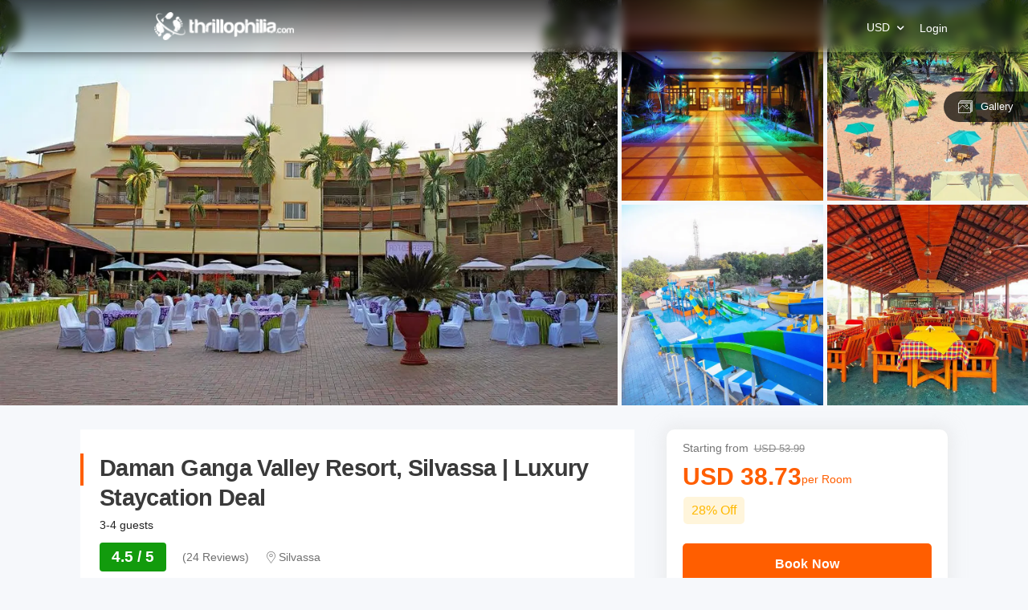

--- FILE ---
content_type: text/html; charset=utf-8
request_url: https://ui-assets-gc.thrillophilia.com/tours/daman-ganga-valley-resort-silvassa
body_size: 34110
content:
<!DOCTYPE HTML>
<html lang="en" xml:lang="en">
  <head>
    <link rel='preconnect' href='https://images.thrillophilia.com' crossorigin>
    <link rel='preconnect' href='https://media2.thrillophilia.com' crossorigin>
    <link rel="preconnect" href="//res.cloudinary.com/" crossorigin="">
    <link rel="preconnect" href="//media1.thrillophilia.com/" crossorigin="">


    <meta name="viewport" content="width=device-width, initial-scale=1, maximum-scale=1, user-scalable=0">
<meta http-equiv="X-UA-Compatible" content="IE=edge">
    <script type="text/javascript">
  ;window.NREUM||(NREUM={});NREUM.init={privacy:{cookies_enabled:true}};
  window.NREUM||(NREUM={}),__nr_require=function(t,e,n){function r(n){if(!e[n]){var i=e[n]={exports:{}};t[n][0].call(i.exports,function(e){var i=t[n][1][e];return r(i||e)},i,i.exports)}return e[n].exports}if("function"==typeof __nr_require)return __nr_require;for(var i=0;i<n.length;i++)r(n[i]);return r}({1:[function(t,e,n){function r(t){try{s.console&&console.log(t)}catch(e){}}var i,o=t("ee"),a=t(25),s={};try{i=localStorage.getItem("__nr_flags").split(","),console&&"function"==typeof console.log&&(s.console=!0,i.indexOf("dev")!==-1&&(s.dev=!0),i.indexOf("nr_dev")!==-1&&(s.nrDev=!0))}catch(c){}s.nrDev&&o.on("internal-error",function(t){r(t.stack)}),s.dev&&o.on("fn-err",function(t,e,n){r(n.stack)}),s.dev&&(r("NR AGENT IN DEVELOPMENT MODE"),r("flags: "+a(s,function(t,e){return t}).join(", ")))},{}],2:[function(t,e,n){function r(t,e,n,r,s){try{p?p-=1:i(s||new UncaughtException(t,e,n),!0)}catch(f){try{o("ierr",[f,c.now(),!0])}catch(d){}}return"function"==typeof u&&u.apply(this,a(arguments))}function UncaughtException(t,e,n){this.message=t||"Uncaught error with no additional information",this.sourceURL=e,this.line=n}function i(t,e){var n=e?null:c.now();o("err",[t,n])}var o=t("handle"),a=t(26),s=t("ee"),c=t("loader"),f=t("gos"),u=window.onerror,d=!1,l="nr@seenError";if(!c.disabled){var p=0;c.features.err=!0,t(1),window.onerror=r;try{throw new Error}catch(h){"stack"in h&&(t(9),t(8),"addEventListener"in window&&t(5),c.xhrWrappable&&t(10),d=!0)}s.on("fn-start",function(t,e,n){d&&(p+=1)}),s.on("fn-err",function(t,e,n){d&&!n[l]&&(f(n,l,function(){return!0}),this.thrown=!0,i(n))}),s.on("fn-end",function(){d&&!this.thrown&&p>0&&(p-=1)}),s.on("internal-error",function(t){o("ierr",[t,c.now(),!0])})}},{}],3:[function(t,e,n){var r=t("loader");r.disabled||(r.features.ins=!0)},{}],4:[function(t,e,n){function r(t){}if(window.performance&&window.performance.timing&&window.performance.getEntriesByType){var i=t("ee"),o=t("handle"),a=t(9),s=t(8),c="learResourceTimings",f="addEventListener",u="resourcetimingbufferfull",d="bstResource",l="resource",p="-start",h="-end",m="fn"+p,w="fn"+h,v="bstTimer",g="pushState",y=t("loader");if(!y.disabled){y.features.stn=!0,t(7),"addEventListener"in window&&t(5);var x=NREUM.o.EV;i.on(m,function(t,e){var n=t[0];n instanceof x&&(this.bstStart=y.now())}),i.on(w,function(t,e){var n=t[0];n instanceof x&&o("bst",[n,e,this.bstStart,y.now()])}),a.on(m,function(t,e,n){this.bstStart=y.now(),this.bstType=n}),a.on(w,function(t,e){o(v,[e,this.bstStart,y.now(),this.bstType])}),s.on(m,function(){this.bstStart=y.now()}),s.on(w,function(t,e){o(v,[e,this.bstStart,y.now(),"requestAnimationFrame"])}),i.on(g+p,function(t){this.time=y.now(),this.startPath=location.pathname+location.hash}),i.on(g+h,function(t){o("bstHist",[location.pathname+location.hash,this.startPath,this.time])}),f in window.performance&&(window.performance["c"+c]?window.performance[f](u,function(t){o(d,[window.performance.getEntriesByType(l)]),window.performance["c"+c]()},!1):window.performance[f]("webkit"+u,function(t){o(d,[window.performance.getEntriesByType(l)]),window.performance["webkitC"+c]()},!1)),document[f]("scroll",r,{passive:!0}),document[f]("keypress",r,!1),document[f]("click",r,!1)}}},{}],5:[function(t,e,n){function r(t){for(var e=t;e&&!e.hasOwnProperty(u);)e=Object.getPrototypeOf(e);e&&i(e)}function i(t){s.inPlace(t,[u,d],"-",o)}function o(t,e){return t[1]}var a=t("ee").get("events"),s=t("wrap-function")(a,!0),c=t("gos"),f=XMLHttpRequest,u="addEventListener",d="removeEventListener";e.exports=a,"getPrototypeOf"in Object?(r(document),r(window),r(f.prototype)):f.prototype.hasOwnProperty(u)&&(i(window),i(f.prototype)),a.on(u+"-start",function(t,e){var n=t[1],r=c(n,"nr@wrapped",function(){function t(){if("function"==typeof n.handleEvent)return n.handleEvent.apply(n,arguments)}var e={object:t,"function":n}[typeof n];return e?s(e,"fn-",null,e.name||"anonymous"):n});this.wrapped=t[1]=r}),a.on(d+"-start",function(t){t[1]=this.wrapped||t[1]})},{}],6:[function(t,e,n){function r(t,e,n){var r=t[e];"function"==typeof r&&(t[e]=function(){var t=o(arguments),e={};i.emit(n+"before-start",[t],e);var a;e[m]&&e[m].dt&&(a=e[m].dt);var s=r.apply(this,t);return i.emit(n+"start",[t,a],s),s.then(function(t){return i.emit(n+"end",[null,t],s),t},function(t){throw i.emit(n+"end",[t],s),t})})}var i=t("ee").get("fetch"),o=t(26),a=t(25);e.exports=i;var s=window,c="fetch-",f=c+"body-",u=["arrayBuffer","blob","json","text","formData"],d=s.Request,l=s.Response,p=s.fetch,h="prototype",m="nr@context";d&&l&&p&&(a(u,function(t,e){r(d[h],e,f),r(l[h],e,f)}),r(s,"fetch",c),i.on(c+"end",function(t,e){var n=this;if(e){var r=e.headers.get("content-length");null!==r&&(n.rxSize=r),i.emit(c+"done",[null,e],n)}else i.emit(c+"done",[t],n)}))},{}],7:[function(t,e,n){var r=t("ee").get("history"),i=t("wrap-function")(r);e.exports=r;var o=window.history&&window.history.constructor&&window.history.constructor.prototype,a=window.history;o&&o.pushState&&o.replaceState&&(a=o),i.inPlace(a,["pushState","replaceState"],"-")},{}],8:[function(t,e,n){var r=t("ee").get("raf"),i=t("wrap-function")(r),o="equestAnimationFrame";e.exports=r,i.inPlace(window,["r"+o,"mozR"+o,"webkitR"+o,"msR"+o],"raf-"),r.on("raf-start",function(t){t[0]=i(t[0],"fn-")})},{}],9:[function(t,e,n){function r(t,e,n){t[0]=a(t[0],"fn-",null,n)}function i(t,e,n){this.method=n,this.timerDuration=isNaN(t[1])?0:+t[1],t[0]=a(t[0],"fn-",this,n)}var o=t("ee").get("timer"),a=t("wrap-function")(o),s="setTimeout",c="setInterval",f="clearTimeout",u="-start",d="-";e.exports=o,a.inPlace(window,[s,"setImmediate"],s+d),a.inPlace(window,[c],c+d),a.inPlace(window,[f,"clearImmediate"],f+d),o.on(c+u,r),o.on(s+u,i)},{}],10:[function(t,e,n){function r(t,e){d.inPlace(e,["onreadystatechange"],"fn-",s)}function i(){var t=this,e=u.context(t);t.readyState>3&&!e.resolved&&(e.resolved=!0,u.emit("xhr-resolved",[],t)),d.inPlace(t,g,"fn-",s)}function o(t){y.push(t),h&&(b?b.then(a):w?w(a):(E=-E,R.data=E))}function a(){for(var t=0;t<y.length;t++)r([],y[t]);y.length&&(y=[])}function s(t,e){return e}function c(t,e){for(var n in t)e[n]=t[n];return e}t(5);var f=t("ee"),u=f.get("xhr"),d=t("wrap-function")(u),l=NREUM.o,p=l.XHR,h=l.MO,m=l.PR,w=l.SI,v="readystatechange",g=["onload","onerror","onabort","onloadstart","onloadend","onprogress","ontimeout"],y=[];e.exports=u;var x=window.XMLHttpRequest=function(t){var e=new p(t);try{u.emit("new-xhr",[e],e),e.addEventListener(v,i,!1)}catch(n){try{u.emit("internal-error",[n])}catch(r){}}return e};if(c(p,x),x.prototype=p.prototype,d.inPlace(x.prototype,["open","send"],"-xhr-",s),u.on("send-xhr-start",function(t,e){r(t,e),o(e)}),u.on("open-xhr-start",r),h){var b=m&&m.resolve();if(!w&&!m){var E=1,R=document.createTextNode(E);new h(a).observe(R,{characterData:!0})}}else f.on("fn-end",function(t){t[0]&&t[0].type===v||a()})},{}],11:[function(t,e,n){function r(t){if(!s(t))return null;var e=window.NREUM;if(!e.loader_config)return null;var n=(e.loader_config.accountID||"").toString()||null,r=(e.loader_config.agentID||"").toString()||null,f=(e.loader_config.trustKey||"").toString()||null;if(!n||!r)return null;var h=p.generateSpanId(),m=p.generateTraceId(),w=Date.now(),v={spanId:h,traceId:m,timestamp:w};return(t.sameOrigin||c(t)&&l())&&(v.traceContextParentHeader=i(h,m),v.traceContextStateHeader=o(h,w,n,r,f)),(t.sameOrigin&&!u()||!t.sameOrigin&&c(t)&&d())&&(v.newrelicHeader=a(h,m,w,n,r,f)),v}function i(t,e){return"00-"+e+"-"+t+"-01"}function o(t,e,n,r,i){var o=0,a="",s=1,c="",f="";return i+"@nr="+o+"-"+s+"-"+n+"-"+r+"-"+t+"-"+a+"-"+c+"-"+f+"-"+e}function a(t,e,n,r,i,o){var a="btoa"in window&&"function"==typeof window.btoa;if(!a)return null;var s={v:[0,1],d:{ty:"Browser",ac:r,ap:i,id:t,tr:e,ti:n}};return o&&r!==o&&(s.d.tk=o),btoa(JSON.stringify(s))}function s(t){return f()&&c(t)}function c(t){var e=!1,n={};if("init"in NREUM&&"distributed_tracing"in NREUM.init&&(n=NREUM.init.distributed_tracing),t.sameOrigin)e=!0;else if(n.allowed_origins instanceof Array)for(var r=0;r<n.allowed_origins.length;r++){var i=h(n.allowed_origins[r]);if(t.hostname===i.hostname&&t.protocol===i.protocol&&t.port===i.port){e=!0;break}}return e}function f(){return"init"in NREUM&&"distributed_tracing"in NREUM.init&&!!NREUM.init.distributed_tracing.enabled}function u(){return"init"in NREUM&&"distributed_tracing"in NREUM.init&&!!NREUM.init.distributed_tracing.exclude_newrelic_header}function d(){return"init"in NREUM&&"distributed_tracing"in NREUM.init&&NREUM.init.distributed_tracing.cors_use_newrelic_header!==!1}function l(){return"init"in NREUM&&"distributed_tracing"in NREUM.init&&!!NREUM.init.distributed_tracing.cors_use_tracecontext_headers}var p=t(22),h=t(13);e.exports={generateTracePayload:r,shouldGenerateTrace:s}},{}],12:[function(t,e,n){function r(t){var e=this.params,n=this.metrics;if(!this.ended){this.ended=!0;for(var r=0;r<l;r++)t.removeEventListener(d[r],this.listener,!1);e.aborted||(n.duration=a.now()-this.startTime,this.loadCaptureCalled||4!==t.readyState?null==e.status&&(e.status=0):o(this,t),n.cbTime=this.cbTime,u.emit("xhr-done",[t],t),s("xhr",[e,n,this.startTime]))}}function i(t,e){var n=c(e),r=t.params;r.host=n.hostname+":"+n.port,r.pathname=n.pathname,t.parsedOrigin=n,t.sameOrigin=n.sameOrigin}function o(t,e){t.params.status=e.status;var n=w(e,t.lastSize);if(n&&(t.metrics.rxSize=n),t.sameOrigin){var r=e.getResponseHeader("X-NewRelic-App-Data");r&&(t.params.cat=r.split(", ").pop())}t.loadCaptureCalled=!0}var a=t("loader");if(a.xhrWrappable&&!a.disabled){var s=t("handle"),c=t(13),f=t(11).generateTracePayload,u=t("ee"),d=["load","error","abort","timeout"],l=d.length,p=t("id"),h=t(18),m=t(17),w=t(14),v=NREUM.o.REQ,g=window.XMLHttpRequest;a.features.xhr=!0,t(10),t(6),u.on("new-xhr",function(t){var e=this;e.totalCbs=0,e.called=0,e.cbTime=0,e.end=r,e.ended=!1,e.xhrGuids={},e.lastSize=null,e.loadCaptureCalled=!1,e.params=this.params||{},e.metrics=this.metrics||{},t.addEventListener("load",function(n){o(e,t)},!1),h&&(h>34||h<10)||window.opera||t.addEventListener("progress",function(t){e.lastSize=t.loaded},!1)}),u.on("open-xhr-start",function(t){this.params={method:t[0]},i(this,t[1]),this.metrics={}}),u.on("open-xhr-end",function(t,e){"loader_config"in NREUM&&"xpid"in NREUM.loader_config&&this.sameOrigin&&e.setRequestHeader("X-NewRelic-ID",NREUM.loader_config.xpid);var n=f(this.parsedOrigin);if(n){var r=!1;n.newrelicHeader&&(e.setRequestHeader("newrelic",n.newrelicHeader),r=!0),n.traceContextParentHeader&&(e.setRequestHeader("traceparent",n.traceContextParentHeader),n.traceContextStateHeader&&e.setRequestHeader("tracestate",n.traceContextStateHeader),r=!0),r&&(this.dt=n)}}),u.on("send-xhr-start",function(t,e){var n=this.metrics,r=t[0],i=this;if(n&&r){var o=m(r);o&&(n.txSize=o)}this.startTime=a.now(),this.listener=function(t){try{"abort"!==t.type||i.loadCaptureCalled||(i.params.aborted=!0),("load"!==t.type||i.called===i.totalCbs&&(i.onloadCalled||"function"!=typeof e.onload))&&i.end(e)}catch(n){try{u.emit("internal-error",[n])}catch(r){}}};for(var s=0;s<l;s++)e.addEventListener(d[s],this.listener,!1)}),u.on("xhr-cb-time",function(t,e,n){this.cbTime+=t,e?this.onloadCalled=!0:this.called+=1,this.called!==this.totalCbs||!this.onloadCalled&&"function"==typeof n.onload||this.end(n)}),u.on("xhr-load-added",function(t,e){var n=""+p(t)+!!e;this.xhrGuids&&!this.xhrGuids[n]&&(this.xhrGuids[n]=!0,this.totalCbs+=1)}),u.on("xhr-load-removed",function(t,e){var n=""+p(t)+!!e;this.xhrGuids&&this.xhrGuids[n]&&(delete this.xhrGuids[n],this.totalCbs-=1)}),u.on("addEventListener-end",function(t,e){e instanceof g&&"load"===t[0]&&u.emit("xhr-load-added",[t[1],t[2]],e)}),u.on("removeEventListener-end",function(t,e){e instanceof g&&"load"===t[0]&&u.emit("xhr-load-removed",[t[1],t[2]],e)}),u.on("fn-start",function(t,e,n){e instanceof g&&("onload"===n&&(this.onload=!0),("load"===(t[0]&&t[0].type)||this.onload)&&(this.xhrCbStart=a.now()))}),u.on("fn-end",function(t,e){this.xhrCbStart&&u.emit("xhr-cb-time",[a.now()-this.xhrCbStart,this.onload,e],e)}),u.on("fetch-before-start",function(t){function e(t,e){var n=!1;return e.newrelicHeader&&(t.set("newrelic",e.newrelicHeader),n=!0),e.traceContextParentHeader&&(t.set("traceparent",e.traceContextParentHeader),e.traceContextStateHeader&&t.set("tracestate",e.traceContextStateHeader),n=!0),n}var n,r=t[1]||{};"string"==typeof t[0]?n=t[0]:t[0]&&t[0].url?n=t[0].url:window.URL&&t[0]&&t[0]instanceof URL&&(n=t[0].href),n&&(this.parsedOrigin=c(n),this.sameOrigin=this.parsedOrigin.sameOrigin);var i=f(this.parsedOrigin);if(i&&(i.newrelicHeader||i.traceContextParentHeader))if("string"==typeof t[0]||window.URL&&t[0]&&t[0]instanceof URL){var o={};for(var a in r)o[a]=r[a];o.headers=new Headers(r.headers||{}),e(o.headers,i)&&(this.dt=i),t.length>1?t[1]=o:t.push(o)}else t[0]&&t[0].headers&&e(t[0].headers,i)&&(this.dt=i)}),u.on("fetch-start",function(t,e){this.params={},this.metrics={},this.startTime=a.now(),t.length>=1&&(this.target=t[0]),t.length>=2&&(this.opts=t[1]);var n,r=this.opts||{},o=this.target;"string"==typeof o?n=o:"object"==typeof o&&o instanceof v?n=o.url:window.URL&&"object"==typeof o&&o instanceof URL&&(n=o.href),i(this,n);var s=(""+(o&&o instanceof v&&o.method||r.method||"GET")).toUpperCase();this.params.method=s,this.txSize=m(r.body)||0}),u.on("fetch-done",function(t,e){this.params||(this.params={}),this.params.status=e?e.status:0;var n;"string"==typeof this.rxSize&&this.rxSize.length>0&&(n=+this.rxSize);var r={txSize:this.txSize,rxSize:n,duration:a.now()-this.startTime};s("xhr",[this.params,r,this.startTime])})}},{}],13:[function(t,e,n){var r={};e.exports=function(t){if(t in r)return r[t];var e=document.createElement("a"),n=window.location,i={};e.href=t,i.port=e.port;var o=e.href.split("://");!i.port&&o[1]&&(i.port=o[1].split("/")[0].split("@").pop().split(":")[1]),i.port&&"0"!==i.port||(i.port="https"===o[0]?"443":"80"),i.hostname=e.hostname||n.hostname,i.pathname=e.pathname,i.protocol=o[0],"/"!==i.pathname.charAt(0)&&(i.pathname="/"+i.pathname);var a=!e.protocol||":"===e.protocol||e.protocol===n.protocol,s=e.hostname===document.domain&&e.port===n.port;return i.sameOrigin=a&&(!e.hostname||s),"/"===i.pathname&&(r[t]=i),i}},{}],14:[function(t,e,n){function r(t,e){var n=t.responseType;return"json"===n&&null!==e?e:"arraybuffer"===n||"blob"===n||"json"===n?i(t.response):"text"===n||""===n||void 0===n?i(t.responseText):void 0}var i=t(17);e.exports=r},{}],15:[function(t,e,n){function r(){}function i(t,e,n){return function(){return o(t,[f.now()].concat(s(arguments)),e?null:this,n),e?void 0:this}}var o=t("handle"),a=t(25),s=t(26),c=t("ee").get("tracer"),f=t("loader"),u=NREUM;"undefined"==typeof window.newrelic&&(newrelic=u);var d=["setPageViewName","setCustomAttribute","setErrorHandler","finished","addToTrace","inlineHit","addRelease"],l="api-",p=l+"ixn-";a(d,function(t,e){u[e]=i(l+e,!0,"api")}),u.addPageAction=i(l+"addPageAction",!0),u.setCurrentRouteName=i(l+"routeName",!0),e.exports=newrelic,u.interaction=function(){return(new r).get()};var h=r.prototype={createTracer:function(t,e){var n={},r=this,i="function"==typeof e;return o(p+"tracer",[f.now(),t,n],r),function(){if(c.emit((i?"":"no-")+"fn-start",[f.now(),r,i],n),i)try{return e.apply(this,arguments)}catch(t){throw c.emit("fn-err",[arguments,this,t],n),t}finally{c.emit("fn-end",[f.now()],n)}}}};a("actionText,setName,setAttribute,save,ignore,onEnd,getContext,end,get".split(","),function(t,e){h[e]=i(p+e)}),newrelic.noticeError=function(t,e){"string"==typeof t&&(t=new Error(t)),o("err",[t,f.now(),!1,e])}},{}],16:[function(t,e,n){function r(t){if(NREUM.init){for(var e=NREUM.init,n=t.split("."),r=0;r<n.length-1;r++)if(e=e[n[r]],"object"!=typeof e)return;return e=e[n[n.length-1]]}}e.exports={getConfiguration:r}},{}],17:[function(t,e,n){e.exports=function(t){if("string"==typeof t&&t.length)return t.length;if("object"==typeof t){if("undefined"!=typeof ArrayBuffer&&t instanceof ArrayBuffer&&t.byteLength)return t.byteLength;if("undefined"!=typeof Blob&&t instanceof Blob&&t.size)return t.size;if(!("undefined"!=typeof FormData&&t instanceof FormData))try{return JSON.stringify(t).length}catch(e){return}}}},{}],18:[function(t,e,n){var r=0,i=navigator.userAgent.match(/Firefox[\/\s](\d+\.\d+)/);i&&(r=+i[1]),e.exports=r},{}],19:[function(t,e,n){function r(){return s.exists&&performance.now?Math.round(performance.now()):(o=Math.max((new Date).getTime(),o))-a}function i(){return o}var o=(new Date).getTime(),a=o,s=t(27);e.exports=r,e.exports.offset=a,e.exports.getLastTimestamp=i},{}],20:[function(t,e,n){function r(t){return!(!t||!t.protocol||"file:"===t.protocol)}e.exports=r},{}],21:[function(t,e,n){function r(t,e){var n=t.getEntries();n.forEach(function(t){"first-paint"===t.name?d("timing",["fp",Math.floor(t.startTime)]):"first-contentful-paint"===t.name&&d("timing",["fcp",Math.floor(t.startTime)])})}function i(t,e){var n=t.getEntries();n.length>0&&d("lcp",[n[n.length-1]])}function o(t){t.getEntries().forEach(function(t){t.hadRecentInput||d("cls",[t])})}function a(t){if(t instanceof h&&!w){var e=Math.round(t.timeStamp),n={type:t.type};e<=l.now()?n.fid=l.now()-e:e>l.offset&&e<=Date.now()?(e-=l.offset,n.fid=l.now()-e):e=l.now(),w=!0,d("timing",["fi",e,n])}}function s(t){"hidden"===t&&d("pageHide",[l.now()])}if(!("init"in NREUM&&"page_view_timing"in NREUM.init&&"enabled"in NREUM.init.page_view_timing&&NREUM.init.page_view_timing.enabled===!1)){var c,f,u,d=t("handle"),l=t("loader"),p=t(24),h=NREUM.o.EV;if("PerformanceObserver"in window&&"function"==typeof window.PerformanceObserver){c=new PerformanceObserver(r);try{c.observe({entryTypes:["paint"]})}catch(m){}f=new PerformanceObserver(i);try{f.observe({entryTypes:["largest-contentful-paint"]})}catch(m){}u=new PerformanceObserver(o);try{u.observe({type:"layout-shift",buffered:!0})}catch(m){}}if("addEventListener"in document){var w=!1,v=["click","keydown","mousedown","pointerdown","touchstart"];v.forEach(function(t){document.addEventListener(t,a,!1)})}p(s)}},{}],22:[function(t,e,n){function r(){function t(){return e?15&e[n++]:16*Math.random()|0}var e=null,n=0,r=window.crypto||window.msCrypto;r&&r.getRandomValues&&(e=r.getRandomValues(new Uint8Array(31)));for(var i,o="xxxxxxxx-xxxx-4xxx-yxxx-xxxxxxxxxxxx",a="",s=0;s<o.length;s++)i=o[s],"x"===i?a+=t().toString(16):"y"===i?(i=3&t()|8,a+=i.toString(16)):a+=i;return a}function i(){return a(16)}function o(){return a(32)}function a(t){function e(){return n?15&n[r++]:16*Math.random()|0}var n=null,r=0,i=window.crypto||window.msCrypto;i&&i.getRandomValues&&Uint8Array&&(n=i.getRandomValues(new Uint8Array(31)));for(var o=[],a=0;a<t;a++)o.push(e().toString(16));return o.join("")}e.exports={generateUuid:r,generateSpanId:i,generateTraceId:o}},{}],23:[function(t,e,n){function r(t,e){if(!i)return!1;if(t!==i)return!1;if(!e)return!0;if(!o)return!1;for(var n=o.split("."),r=e.split("."),a=0;a<r.length;a++)if(r[a]!==n[a])return!1;return!0}var i=null,o=null,a=/Version\/(\S+)\s+Safari/;if(navigator.userAgent){var s=navigator.userAgent,c=s.match(a);c&&s.indexOf("Chrome")===-1&&s.indexOf("Chromium")===-1&&(i="Safari",o=c[1])}e.exports={agent:i,version:o,match:r}},{}],24:[function(t,e,n){function r(t){function e(){t(a&&document[a]?document[a]:document[i]?"hidden":"visible")}"addEventListener"in document&&o&&document.addEventListener(o,e,!1)}e.exports=r;var i,o,a;"undefined"!=typeof document.hidden?(i="hidden",o="visibilitychange",a="visibilityState"):"undefined"!=typeof document.msHidden?(i="msHidden",o="msvisibilitychange"):"undefined"!=typeof document.webkitHidden&&(i="webkitHidden",o="webkitvisibilitychange",a="webkitVisibilityState")},{}],25:[function(t,e,n){function r(t,e){var n=[],r="",o=0;for(r in t)i.call(t,r)&&(n[o]=e(r,t[r]),o+=1);return n}var i=Object.prototype.hasOwnProperty;e.exports=r},{}],26:[function(t,e,n){function r(t,e,n){e||(e=0),"undefined"==typeof n&&(n=t?t.length:0);for(var r=-1,i=n-e||0,o=Array(i<0?0:i);++r<i;)o[r]=t[e+r];return o}e.exports=r},{}],27:[function(t,e,n){e.exports={exists:"undefined"!=typeof window.performance&&window.performance.timing&&"undefined"!=typeof window.performance.timing.navigationStart}},{}],ee:[function(t,e,n){function r(){}function i(t){function e(t){return t&&t instanceof r?t:t?f(t,c,a):a()}function n(n,r,i,o,a){if(a!==!1&&(a=!0),!p.aborted||o){t&&a&&t(n,r,i);for(var s=e(i),c=m(n),f=c.length,u=0;u<f;u++)c[u].apply(s,r);var l=d[y[n]];return l&&l.push([x,n,r,s]),s}}function o(t,e){g[t]=m(t).concat(e)}function h(t,e){var n=g[t];if(n)for(var r=0;r<n.length;r++)n[r]===e&&n.splice(r,1)}function m(t){return g[t]||[]}function w(t){return l[t]=l[t]||i(n)}function v(t,e){p.aborted||u(t,function(t,n){e=e||"feature",y[n]=e,e in d||(d[e]=[])})}var g={},y={},x={on:o,addEventListener:o,removeEventListener:h,emit:n,get:w,listeners:m,context:e,buffer:v,abort:s,aborted:!1};return x}function o(t){return f(t,c,a)}function a(){return new r}function s(){(d.api||d.feature)&&(p.aborted=!0,d=p.backlog={})}var c="nr@context",f=t("gos"),u=t(25),d={},l={},p=e.exports=i();e.exports.getOrSetContext=o,p.backlog=d},{}],gos:[function(t,e,n){function r(t,e,n){if(i.call(t,e))return t[e];var r=n();if(Object.defineProperty&&Object.keys)try{return Object.defineProperty(t,e,{value:r,writable:!0,enumerable:!1}),r}catch(o){}return t[e]=r,r}var i=Object.prototype.hasOwnProperty;e.exports=r},{}],handle:[function(t,e,n){function r(t,e,n,r){i.buffer([t],r),i.emit(t,e,n)}var i=t("ee").get("handle");e.exports=r,r.ee=i},{}],id:[function(t,e,n){function r(t){var e=typeof t;return!t||"object"!==e&&"function"!==e?-1:t===window?0:a(t,o,function(){return i++})}var i=1,o="nr@id",a=t("gos");e.exports=r},{}],loader:[function(t,e,n){function r(){if(!O++){var t=S.info=NREUM.info,e=m.getElementsByTagName("script")[0];if(setTimeout(f.abort,3e4),!(t&&t.licenseKey&&t.applicationID&&e))return f.abort();c(E,function(e,n){t[e]||(t[e]=n)});var n=a();s("mark",["onload",n+S.offset],null,"api"),s("timing",["load",n]);var r=m.createElement("script");0===t.agent.indexOf("http://")||0===t.agent.indexOf("https://")?r.src=t.agent:r.src=p+"://"+t.agent,e.parentNode.insertBefore(r,e)}}function i(){"complete"===m.readyState&&o()}function o(){s("mark",["domContent",a()+S.offset],null,"api")}var a=t(19),s=t("handle"),c=t(25),f=t("ee"),u=t(23),d=t(20),l=t(16),p=l.getConfiguration("ssl")===!1?"http":"https",h=window,m=h.document,w="addEventListener",v="attachEvent",g=h.XMLHttpRequest,y=g&&g.prototype,x=!d(h.location);NREUM.o={ST:setTimeout,SI:h.setImmediate,CT:clearTimeout,XHR:g,REQ:h.Request,EV:h.Event,PR:h.Promise,MO:h.MutationObserver};var b=""+location,E={beacon:"bam.nr-data.net",errorBeacon:"bam.nr-data.net",agent:"js-agent.newrelic.com/nr-1210.min.js"},R=g&&y&&y[w]&&!/CriOS/.test(navigator.userAgent),S=e.exports={offset:a.getLastTimestamp(),now:a,origin:b,features:{},xhrWrappable:R,userAgent:u,disabled:x};if(!x){t(15),t(21),m[w]?(m[w]("DOMContentLoaded",o,!1),h[w]("load",r,!1)):(m[v]("onreadystatechange",i),h[v]("onload",r)),s("mark",["firstbyte",a.getLastTimestamp()],null,"api");var O=0}},{}],"wrap-function":[function(t,e,n){function r(t,e){function n(e,n,r,c,f){function nrWrapper(){var o,a,u,l;try{a=this,o=d(arguments),u="function"==typeof r?r(o,a):r||{}}catch(p){i([p,"",[o,a,c],u],t)}s(n+"start",[o,a,c],u,f);try{return l=e.apply(a,o)}catch(h){throw s(n+"err",[o,a,h],u,f),h}finally{s(n+"end",[o,a,l],u,f)}}return a(e)?e:(n||(n=""),nrWrapper[l]=e,o(e,nrWrapper,t),nrWrapper)}function r(t,e,r,i,o){r||(r="");var s,c,f,u="-"===r.charAt(0);for(f=0;f<e.length;f++)c=e[f],s=t[c],a(s)||(t[c]=n(s,u?c+r:r,i,c,o))}function s(n,r,o,a){if(!h||e){var s=h;h=!0;try{t.emit(n,r,o,e,a)}catch(c){i([c,n,r,o],t)}h=s}}return t||(t=u),n.inPlace=r,n.flag=l,n}function i(t,e){e||(e=u);try{e.emit("internal-error",t)}catch(n){}}function o(t,e,n){if(Object.defineProperty&&Object.keys)try{var r=Object.keys(t);return r.forEach(function(n){Object.defineProperty(e,n,{get:function(){return t[n]},set:function(e){return t[n]=e,e}})}),e}catch(o){i([o],n)}for(var a in t)p.call(t,a)&&(e[a]=t[a]);return e}function a(t){return!(t&&t instanceof Function&&t.apply&&!t[l])}function s(t,e){var n=e(t);return n[l]=t,o(t,n,u),n}function c(t,e,n){var r=t[e];t[e]=s(r,n)}function f(){for(var t=arguments.length,e=new Array(t),n=0;n<t;++n)e[n]=arguments[n];return e}var u=t("ee"),d=t(26),l="nr@original",p=Object.prototype.hasOwnProperty,h=!1;e.exports=r,e.exports.wrapFunction=s,e.exports.wrapInPlace=c,e.exports.argsToArray=f},{}]},{},["loader",2,12,4,3]);
  ;NREUM.loader_config={accountID:"991817",trustKey:"991817",agentID:"386753144",licenseKey:"86a6d59195",applicationID:"386753053"}
  ;NREUM.info={beacon:"bam-cell.nr-data.net",errorBeacon:"bam-cell.nr-data.net",licenseKey:"86a6d59195",applicationID:"386753053",sa:1}
</script>


      <link rel="preload" as="image" href="https://media1.thrillophilia.com/filestore/vqet895dv6y95ogn5iddoz1jziwt_1592376758_37388470.jpg?w=auto&amp;h=600">
    <link rel="preload" href="https://ui-assets-gc.thrillophilia.com/packs/media/fonts/tours-app-e461d780.woff" as="font" type="font/woff" crossorigin="anonymous">
    <link rel='preconnect' href='//images.thrillophilia.com' crossorigin>
<link rel='preconnect' href='//media2.thrillophilia.com' crossorigin>
<link rel='preconnect' href='//ui-assets-gc.thrillophilia.com' crossorigin>
<link rel='preconnect' href='https://www.googletagmanager.com' crossorigin>
<link rel='preconnect' href='https://www.google-analytics.com' crossorigin>
<link rel='preconnect' href='https://connect.facebook.net' crossorigin>
<link rel='preconnect' href='https://www.facebook.com' crossorigin>

<meta name="csrf-param" content="authenticity_token" />
<meta name="csrf-token" content="KkfNrp3Psco3MDIM9N1uZXwbk89JgZT8XX5bXkk2zcetHHeReT4/LH48gl+fhAFPZBTdj7CztvrV05Qf16nN9Q==" />









<link rel="canonical" href="https://www.thrillophilia.com/tours/daman-ganga-valley-resort-silvassa">


  <!-- Data layer needs to come before GTM Snippet -->
    <script>
      var dataLayer = [{"content_category":"staycation","content_type":"product","content_ids":["daman-ganga-valley-resort-silvassa"],"content_name":"Daman Ganga Valley Resort, Silvassa | Luxury Staycation Deal","currency":"INR","value":3466.0}]
    </script>

  <!-- Google Tag Manager -->
  <script async>
    (function(w,d,s,l,i){w[l]=w[l]||[];w[l].push({'gtm.start': new Date().getTime(),event:'gtm.js'});var f=d.getElementsByTagName(s)[0],j=d.createElement(s),dl=l!='dataLayer'?'&l='+l:'';j.async=true;j.src='https://www.googletagmanager.com/gtm.js?id='+i+dl;f.parentNode.insertBefore(j,f);})(window,document,'script','dataLayer', "GTM-PS75");
  </script>
  <!-- End Google Tag Manager -->

  <script difer type="text/javascript">
     var clevertap = {event:[], profile:[], account:[], onUserLogin:[], notifications:[], privacy:[]};
      clevertap.account.push({ "id": "694-898-KK7Z" }, "in1");
      clevertap.privacy.push({optOut: false}); //set the flag to true, if the user of the device opts out of sharing their data
      clevertap.privacy.push({useIP: false}); //set the flag to true, if the user agrees to share their IP data
       (function () {
         var wzrk = document.createElement('script');
         wzrk.type = 'text/javascript';
         wzrk.async = true;
         wzrk.src = ('https:' == document.location.protocol ? 'https://d2r1yp2w7bby2u.cloudfront.net' : 'http://static.clevertap.com') + '/js/clevertap.min.js';        
         var s = document.getElementsByTagName('script')[0];
         s.parentNode.insertBefore(wzrk, s);
  })();
</script>

  <!--Facebook Pixel Code-->
  <noscript>
    <img height="1" src="https://www.facebook.com/tr?id=1080403348643757&ev=PageView&noscript=1" style="display:none" width="1" />
  </noscript>
  <!--End Facebook Pixel Code-->

<!-- social media meta tags  -->


  <meta name="google-site-verification" content="pE0nrT4g4xhu9Xp3PiEMnXSXO8qbKW3RjE7zSvBNj94" >
  <meta name="sitelock-site-verification" content="9070" >
  <meta name="msvalidate.01" content="FEAE2340D4A519177A34D662B5F65BD3" >
  <meta name="alexaVerifyID" content="7ZLy3IJi8UtHZXwFTRMPXoTYneQ" >

<link href="/manifest.json" rel="manifest" />



    <meta name="csrf-param" content="authenticity_token" />
<meta name="csrf-token" content="Obx6gg1YooArBqIzTwg6JFn6BdDEFeEGq90fFEC5NGG+58C96aksZmIKEmAkUVUOQfVLkD0nwwAjcNBV3iY0Uw==" />
    
    <meta charset="utf-8">
<link rel="icon" type="image/png" href="https://media1.thrillophilia.com/filestore/thrillophilia.png?h=50&amp;w=50">
<link rel="apple-touch-icon" type="image/png" href="https://media1.thrillophilia.com/filestore/thrillophilia.png?h=50&amp;w=50">
<link rel="apple-touch-icon" type="image/png" href="https://media1.thrillophilia.com/filestore/thrillophilia.png?h=50&amp;w=50" size="60x60">
<link rel="apple-touch-icon" type="image/png" href="https://media1.thrillophilia.com/filestore/thrillophilia.png?h=167&amp;w=167" size="167x167">
<link rel="apple-touch-icon" type="image/png" href="https://media1.thrillophilia.com/filestore/thrillophilia.png?h=76&amp;w=76" size="76x76">
<link rel="apple-touch-icon" type="image/png" href="https://media1.thrillophilia.com/filestore/thrillophilia.png?h=152&amp;w=152" size="152x152">
<link rel="apple-touch-icon" type="image/png" href="https://media1.thrillophilia.com/filestore/thrillophilia.png?h=180&amp;w=180" size="180x180">
<link rel="apple-touch-icon" type="image/png" href="https://media1.thrillophilia.com/filestore/thrillophilia.png?h=120&amp;w=120" size="120x120">
<meta name="robots" content="index, follow">
<meta name="language" content="english">
<meta name="publisher" content="https://plus.google.com/b/107592018232905195780/">
          <title>Daman Ganga Valley Resort Silvassa | BOOK NOW @ FLAT 41% Off</title>
          <meta name="description" content="&lt;p&gt;Daman Ganga Valley Resort Silvassa Stay at 41% OFF. Enjoy Stay at Daman Ganga Valley Resort Silvassa with your loved ones and enjoy special offers. BOOK NOW &amp;amp; get 41% Discount.&lt;/p&gt;" />
          <meta name="og:title" content="Daman Ganga Valley Resort " />
          <meta name="og:description" content="&lt;p&gt;Daman Ganga Valley Resort&amp;nbsp;&lt;/p&gt;" />
          <meta name="og:image" content="" />
          <script type="application/ld+json">
            [{"@context":"http://schema.org/","@type":"Product","name":"Daman Ganga Valley Resort, Silvassa | Luxury Staycation Deal","productId":"daman-ganga-valley-resort-silvassa","image":["https://media1.thrillophilia.com/filestore/vqet895dv6y95ogn5iddoz1jziwt_1592376758_37388470.jpg"],"description":"Check-In Time: 12:00 PMCheck-Out Time: 10:00 AMLocation: SilvassaAbout the Daman Ganga Valley Resort, SilvassaUnwind and relax at the Daman Ganga Valley Resort, which is surrounded by lush green forests. The resort is located near River Daman Ganga. With widespread premises of 11 acres, immerse yourselves in a serene getaway away from the monotonous city life into a fun-filled tropical vacation. You can witness exotic trees planted in the resort. The resort boasts Portuguese colonial built and furnishing for a historic and regal ambiance.The rooms are equipped with top-notch amenities along with a balcony overlooking the courtyard and lush green gardens. Featuring 3 dining options, that is the Olives Bar \u0026 Restaurant, Courtyard Restaurant, and the all-day dining Coffee Shop, you will surely satisfy your taste buds here. Whether you're a fitness enthusiast or are just looking for a way to unwind after a hard day, you will be entertained by top-class recreational facilities such as a fitness center, sauna, outdoor pool for both kids and adults, a sprawling green garden, and a water park fitted with slides and rain shower.","url":"https://ui-assets-gc.thrillophilia.com/tours/daman-ganga-valley-resort-silvassa","aggregateRating":{"@type":"AggregateRating","ratingValue":4.5,"reviewCount":24},"offers":{"@type":"Offer","url":"https://ui-assets-gc.thrillophilia.com/tours/daman-ganga-valley-resort-silvassa","priceCurrency":"INR","price":3466.0,"availability":"http://schema.org/InStock","seller":{"@type":"Organization","name":"Thrillophilia"}},"additionalProperty":[{"@type":"PropertyValue","propertyID":"custom_label_0","value":"staycation"},{"@type":"PropertyValue","propertyID":"custom_label_1","value":"Luxury Deals"},{"@type":"PropertyValue","propertyID":"custom_label_2","value":"Silvassa"}]},{"@context":"https://schema.org","@type":"FAQPage","mainEntity":[{"@type":"Question","name":"Is Daman Ganga Valley Resort accessible?","acceptedAnswer":{"@type":"Answer","text":"Yes, it offers wheelchair access and reduced mobility rooms. For specific enquiries, we recommend calling ahead to confirm."}},{"@type":"Question","name":"Does the resort offer any business services?","acceptedAnswer":{"@type":"Answer","text":"Yes, it conveniently offers a business centre, meeting rooms, and a banquet room."}},{"@type":"Question","name":"Are any cleaning services offered?","acceptedAnswer":{"@type":"Answer","text":"Yes, dry cleaning and laundry service are offered to guests."}},{"@type":"Question","name":"Are there opportunities to exercise at  the resort ?","acceptedAnswer":{"@type":"Answer","text":"Yes, guests have access to an indoor pool and a fitness centre during their stay."}},{"@type":"Question","name":"What are some restaurants close to the resort ?","acceptedAnswer":{"@type":"Answer","text":"Conveniently located restaurants include Valentino Restaurant, Amantran Hotel, and Bistro."}},{"@type":"Question","name":"Is parking available at Daman Ganga Valley Resort ?","acceptedAnswer":{"@type":"Answer","text":"Yes, free parking is available to guests."}},{"@type":"Question","name":"What food \u0026 drink options are available at the resort ?","acceptedAnswer":{"@type":"Answer","text":"Guests can enjoy free breakfast, an on-site restaurant, and a lounge during their stay."}},{"@type":"Question","name":"Which room amenities are available ?","acceptedAnswer":{"@type":"Answer","text":"Top room amenities include a minibar, air conditioning, and a flat screen TV."}},{"@type":"Question","name":"What are some of the property amenities at Daman Ganga Valley Resort ?","acceptedAnswer":{"@type":"Answer","text":"Some of the more popular amenities offered include an indoor pool, free wifi, and free breakfast."}},{"@type":"Question","name":"Which popular attractions are close to Daman Ganga Valley Resort ?","acceptedAnswer":{"@type":"Answer","text":"Nearby attractions include Swaminarayan Temple (1.5 km), Nakshatra Garden (0.9 km), and Vanganga Lake Garden (4.8 km)."}}]}]
          </script>
        <link rel="stylesheet" media="screen" href="https://ui-assets-gc.thrillophilia.com/assets/bare-minimum-b8b4a386a72f699528afb307133d48fc46c504817b75afd4f0725d24fc506a71.css" />
        <script src="https://ui-assets-gc.thrillophilia.com/packs/js/runtime~application_full_css-639cedf3fae83066c206.js" defer="defer"></script>
<script src="https://ui-assets-gc.thrillophilia.com/packs/js/0-44796d7a4460844a0f2c.chunk.js" defer="defer"></script>
<script src="https://ui-assets-gc.thrillophilia.com/packs/js/1-2a253393afd7b5afc3a2.chunk.js" defer="defer"></script>
<script src="https://ui-assets-gc.thrillophilia.com/packs/js/application_full_css-722548af5fd7138b18cd.chunk.js" defer="defer"></script>
    <script src="https://ui-assets-gc.thrillophilia.com/assets/thrillo_currency_converter-114bf4c06a3a5f4d109c0d8b1494077c7adb6e9310e3c961abeb1b032f9666cc.js"></script>

  </head>
  <body>
        <div data-react-class="App" data-react-props="{&quot;utm_params&quot;:{&quot;utm_campaign&quot;:null,&quot;utm_medium&quot;:null,&quot;utm_source&quot;:null,&quot;utm_term&quot;:null,&quot;utm_content&quot;:null},&quot;client&quot;:null,&quot;referer&quot;:null,&quot;tour_data&quot;:{&quot;id&quot;:2680,&quot;name&quot;:&quot;Daman Ganga Valley Resort, Silvassa | Luxury Staycation Deal&quot;,&quot;slug&quot;:&quot;daman-ganga-valley-resort-silvassa&quot;,&quot;starting_price&quot;:3466.0,&quot;strike_through_price&quot;:4831.0,&quot;least_priced_inventory&quot;:&quot;Room&quot;,&quot;custom_highlights&quot;:[&quot;The luxurious getaway is situated on the banks of river Damanganga, surrounded by lush green lawn&quot;,&quot;Portuguese colonial architecture featuring balcony views of the garden and swimming pool&quot;,&quot;Go for an exciting horseback ride around the premises of the resort&quot;,&quot;Have a relaxing sauna and steam bath for a de-stressing experience&quot;,&quot;This package is valued at INR 4795 in the market&quot;],&quot;know_before_you_go&quot;:[&quot;Guidelines issued by the State-Government is to be followed. Social distancing to be maintained. Frequent hand sanitization and use of mask recommended.&quot;,&quot;ID proof is mandatory for each individual guest at the time of booking, and also upon arrival. PAN card will not be considered as a valid address proof.&quot;,&quot;Packages need to be paid in full to receive the confirmation voucher.&quot;,&quot;The recommended activities are not a part of the package and can be availed at an additional cost.&quot;,&quot;The package cannot be split.&quot;,&quot;Swimming pools will not be operational as per government guidelines.&quot;,&quot;No connecting rooms are available.&quot;,&quot;Early check-in or late check-out is subject to availability and may be chargeable by the stay directly.&quot;],&quot;accessibilities&quot;:[],&quot;things_to_carry&quot;:[],&quot;product_location&quot;:&quot;Silvassa&quot;,&quot;overview&quot;:&quot;\u003cp\u003e\u003cstrong\u003e\u003cu\u003eCheck-In Time:\u003c/u\u003e\u003c/strong\u003e 12:00 PM\u003c/p\u003e\u003cp\u003e\u003cstrong\u003e\u003cu\u003eCheck-Out Time\u003c/u\u003e:\u003c/strong\u003e 10:00 AM\u003c/p\u003e\u003cp\u003e\u003cbr\u003e\u003c/p\u003e\u003cp\u003e\u003cstrong\u003e\u003cu\u003eLocation\u003c/u\u003e:\u0026nbsp;\u003c/strong\u003eSilvassa\u003c/p\u003e\u003cp\u003e\u003cbr\u003e\u003c/p\u003e\u003cp\u003e\u003cstrong style=\&quot;background-color: transparent;\&quot;\u003e\u003cu\u003eAbout the \u003c/u\u003e\u003c/strong\u003e\u003cstrong\u003e\u003cu\u003eDaman Ganga Valley Resort\u003c/u\u003e\u003c/strong\u003e\u003cstrong style=\&quot;background-color: transparent;\&quot;\u003e\u003cu\u003e, Silvassa\u003c/u\u003e\u003c/strong\u003e\u003c/p\u003e\u003cp\u003eUnwind and relax at the Daman Ganga Valley Resort, which is surrounded by lush green forests. The resort is located near River Daman Ganga. With widespread premises of 11 acres, immerse yourselves in a serene getaway away from the monotonous city life into a fun-filled tropical vacation. You can witness exotic trees planted in the resort. The resort boasts Portuguese colonial built and furnishing for a historic and regal ambiance.\u003c/p\u003e\u003cp\u003e\u003cbr\u003e\u003c/p\u003e\u003cp\u003eThe rooms are equipped with top-notch amenities along with a balcony overlooking the courtyard and lush green gardens. Featuring 3 dining options, that is the Olives Bar \u0026amp; Restaurant, Courtyard Restaurant, and the all-day dining Coffee Shop, you will surely satisfy your taste buds here. Whether you&#39;re a fitness enthusiast or are just looking for a way to unwind after a hard day, you will be entertained by top-class recreational facilities such as a fitness center, sauna, outdoor pool for both kids and adults, a sprawling green garden, and a water park fitted with slides and rain shower.\u003c/p\u003e&quot;,&quot;long_description&quot;:&quot;\u003cp\u003e\u003cstrong style=\&quot;background-color: transparent;\&quot;\u003e\u003cu\u003eYour package includes:\u003c/u\u003e\u003c/strong\u003e\u003c/p\u003e\u003cp\u003e\u003cspan style=\&quot;background-color: transparent;\&quot;\u003eStart your day with a delicious breakfast and satisfy your taste buds\u003c/span\u003e\u003c/p\u003e\u003cp\u003e\u003cspan style=\&quot;background-color: transparent;\&quot;\u003eStay connected to the complimentary Wifi\u003c/span\u003e\u003c/p\u003e\u003cp\u003e\u0026nbsp;\u003c/p\u003e\u003cp\u003e\u003cstrong style=\&quot;background-color: transparent;\&quot;\u003e\u003cu\u003eRoom Categories:\u003c/u\u003e\u003c/strong\u003e\u003c/p\u003e\u003cp\u003e\u003cu\u003eDeluxe Room\u003c/u\u003e\u003c/p\u003e\u003cp\u003e\u003cu\u003eSuper Deluxe Room\u003c/u\u003e\u003c/p\u003e\u003cp\u003e\u003cbr\u003e\u003c/p\u003e\u003cp\u003e\u003cspan style=\&quot;background-color: transparent;\&quot;\u003eTo get more information about the rooms, please check the stay packages mentioned below or just click on Book Now.\u003c/span\u003e\u003c/p\u003e\u003cp\u003e\u0026nbsp;\u003c/p\u003e\u003cp\u003e\u003cstrong style=\&quot;background-color: transparent;\&quot;\u003e\u003cu\u003eActivities\u003c/u\u003e\u003c/strong\u003e\u003cu style=\&quot;background-color: transparent;\&quot;\u003e:\u003c/u\u003e\u003c/p\u003e\u003cp\u003e\u003cu style=\&quot;background-color: transparent;\&quot;\u003eOutdoor Games\u003c/u\u003e\u003cspan style=\&quot;background-color: transparent;\&quot;\u003e- Keep your boredom at bay with multiple outdoor games that are available at the resort.\u003c/span\u003e\u003c/p\u003e\u003cp\u003e\u003cu style=\&quot;background-color: transparent;\&quot;\u003eGame Zone-\u003c/u\u003e\u003cspan style=\&quot;background-color: transparent;\&quot;\u003e Engage in exciting games including arcade games, air hockey, and a pool table. \u003c/span\u003e\u003c/p\u003e\u003cp\u003e\u003cu style=\&quot;background-color: transparent;\&quot;\u003eHorse Riding-\u003c/u\u003e\u003cspan style=\&quot;background-color: transparent;\&quot;\u003e Go for a horseback ride around the premises of the widespread resort. \u003c/span\u003e\u003c/p\u003e\u003cp\u003e\u003cbr\u003e\u003c/p\u003e\u003cp\u003e\u003cstrong style=\&quot;background-color: transparent;\&quot;\u003e\u003cu\u003eAmenities:\u003c/u\u003e\u003c/strong\u003e\u003c/p\u003e\u003cp\u003e\u003cu style=\&quot;background-color: transparent;\&quot;\u003eFree Wifi-\u003c/u\u003e\u003cspan style=\&quot;background-color: transparent;\&quot;\u003e Stay connected to the world with wifi access. Share your precious moments with your friends on social media.\u003c/span\u003e\u003c/p\u003e\u003cp\u003e\u003cu style=\&quot;background-color: transparent;\&quot;\u003eFree Parking-\u003c/u\u003e\u003cspan style=\&quot;background-color: transparent;\&quot;\u003e Need not worry about the parking hustles, as a well-maintained parking space is available at the resort.\u003c/span\u003e\u003c/p\u003e\u003cp\u003e\u003cu style=\&quot;background-color: transparent;\&quot;\u003eSwimming Pool-\u003c/u\u003e\u003cspan style=\&quot;background-color: transparent;\&quot;\u003e Dive into the splashing waters of the outdoor swimming pool and spend a fun-filled day with your friends or loved ones.\u003c/span\u003e\u003c/p\u003e\u003cp\u003e\u003cspan style=\&quot;background-color: transparent;\&quot;\u003eOther amenities include concierge services, room service, safety deposit box, and CCTV security.\u0026nbsp;\u003c/span\u003e\u003c/p\u003e\u003cp\u003e\u003cbr\u003e\u003c/p\u003e\u003cp\u003e\u003cstrong style=\&quot;background-color: transparent;\&quot;\u003e\u003cu\u003eFacilities\u003c/u\u003e:\u003c/strong\u003e\u003c/p\u003e\u003cp\u003e\u003cu style=\&quot;background-color: transparent;\&quot;\u003eDining\u003c/u\u003e\u003cspan style=\&quot;background-color: transparent;\&quot;\u003e- A multi-cuisine \u003c/span\u003eindoor \u003cspan style=\&quot;background-color: transparent;\&quot;\u003erestaurant with world-class chefs is available at the resort who will be ready to treat your taste buds with delicious dishes. There is an option for outdoor dining as well, along with a bar facility. \u003c/span\u003e\u003c/p\u003e\u003cp\u003e\u003cu style=\&quot;background-color: transparent;\&quot;\u003eCoffee Shop\u003c/u\u003e\u003cspan style=\&quot;background-color: transparent;\&quot;\u003e- Enjoy scrumptious baked goods and varieties of beverages at the in-house coffee shop. \u003c/span\u003e\u003c/p\u003e\u003cp\u003e\u003cu\u003eSauna-\u003c/u\u003e Take a steam and sauna bath at the resort that de-stresses your mind and body.\u003c/p\u003e\u003cp\u003e\u003cu style=\&quot;background-color: transparent;\&quot;\u003eGym Facility-\u003c/u\u003e\u003cspan style=\&quot;background-color: transparent;\&quot;\u003e Never miss a day of your workout session at the well-equipped gym available here.\u0026nbsp;\u003c/span\u003e\u003c/p\u003e\u003cp\u003e\u003cu style=\&quot;background-color: transparent;\&quot;\u003eWater Park\u003c/u\u003e\u003cspan style=\&quot;background-color: transparent;\&quot;\u003e- The resort also features a water park with water slides and rain shower facilities. \u003c/span\u003e\u003c/p\u003e\u003cp\u003e\u0026nbsp;\u003c/p\u003e\u003cp\u003e\u003cstrong style=\&quot;background-color: transparent;\&quot;\u003e\u003cu\u003eThings not to miss in Silvassa:\u003c/u\u003e\u003c/strong\u003e\u003c/p\u003e\u003cul\u003e\u003cli\u003e\u003cspan style=\&quot;background-color: transparent;\&quot;\u003eIndulge in an exciting Lion Safari at the \u003c/span\u003e\u003cspan style=\&quot;color: rgb(33, 37, 41);\&quot;\u003eDadra and Nagar Haveli Wildlife Sanctuary\u003c/span\u003e\u003c/li\u003e\u003cli\u003e\u003cspan style=\&quot;background-color: transparent;\&quot;\u003eVisit the mesmerizing Vanagana lake at Island Garden for a paddleboat ride.\u0026nbsp;\u003c/span\u003e\u003c/li\u003e\u003cli\u003e\u003cspan style=\&quot;background-color: transparent;\&quot;\u003eLearn about the Adivasi tribes at the Tribal Museum with artifacts like \u003c/span\u003e\u003cspan style=\&quot;color: rgb(33, 37, 41);\&quot;\u003etheir ornaments, musical instruments, fishing and hunting gadgets, agricultural and household articles\u003c/span\u003e\u003c/li\u003e\u003cli\u003eShop for the local handicrafts and handmade products at Kilvani Market like Warli paintings and paper bags.\u003c/li\u003e\u003c/ul\u003e\u003cp\u003e\u003cbr\u003e\u003c/p\u003e\u003cp\u003e\u003cstrong style=\&quot;background-color: transparent;\&quot;\u003e\u003cu\u003eAvailability\u003c/u\u003e:\u003c/strong\u003e\u003c/p\u003e\u003cp\u003e\u003cu style=\&quot;background-color: transparent;\&quot;\u003eBlackout dates\u003c/u\u003e\u003cspan style=\&quot;background-color: transparent;\&quot;\u003e- There will be dates when the deals won’t be available. The dates have been marked on the calendar as Blackout dates\u003c/span\u003e\u003c/p\u003e\u003cp\u003e\u003cu style=\&quot;background-color: transparent;\&quot;\u003eAvailability\u003c/u\u003e\u003cspan style=\&quot;background-color: transparent;\&quot;\u003e- Please select the available dates from the calendar.\u0026nbsp;\u003c/span\u003e\u003c/p\u003e\u003cp\u003e\u0026nbsp;\u003c/p\u003e\u003cp\u003e\u003cstrong style=\&quot;background-color: transparent;\&quot;\u003e\u003cu\u003eHow to reach the \u003c/u\u003e\u003c/strong\u003e\u003cstrong\u003e\u003cu\u003eDaman Ganga Valley Resort\u003c/u\u003e\u003c/strong\u003e\u003cstrong style=\&quot;background-color: transparent;\&quot;\u003e\u003cu\u003e, Silvassa?\u003c/u\u003e\u003c/strong\u003e\u003c/p\u003e\u003cp\u003e\u003cspan style=\&quot;background-color: transparent;\&quot;\u003eThe resort is located at a small distance of 3 km from the Silvassa city center, making it easily reachable by private transportation.\u003c/span\u003e\u003c/p\u003e\u003cp\u003e\u003cu style=\&quot;background-color: transparent;\&quot;\u003eNearest Railway Station\u003c/u\u003e\u003cspan style=\&quot;background-color: transparent;\&quot;\u003e- Vapi Railway Station is the nearest station from the resort and is located at a distance of around 20 km.\u0026nbsp;\u003c/span\u003e\u003c/p\u003e\u003cp\u003e\u003cu style=\&quot;background-color: transparent;\&quot;\u003eNearest Airport\u003c/u\u003e\u003cspan style=\&quot;background-color: transparent;\&quot;\u003e- Surat Airport is located at a distance of around 120 km from Silvassa. Flights from major cities are available to reach Surat.\u003c/span\u003e\u003c/p\u003e\u003cp\u003e\u003cu style=\&quot;background-color: transparent;\&quot;\u003eNearest Bus Stop\u003c/u\u003e\u003cspan style=\&quot;background-color: transparent;\&quot;\u003e- Silvassa Bus Stand is located at a distance of around 2 km from the resort.\u003c/span\u003e\u003c/p\u003e&quot;,&quot;trip_difficulty&quot;:null,&quot;confirmation_policy&quot;:&quot;\u003cp\u003eThe customer receives a confirmation voucher via email within 24 hours of successful booking.\u003c/p\u003e\u003cp\u003eIn case the preferred slots are unavailable, an alternate schedule of the customer’s preference will be arranged and a new confirmation voucher will be sent via email.\u003c/p\u003e\u003cp\u003eAlternatively, the customer may choose to cancel their booking before confirmation and a full refund will be processed.\u003c/p\u003e&quot;,&quot;refund_policy&quot;:&quot;\u003cp\u003e\u003cspan style=\&quot;color: rgb(38, 50, 56);\&quot;\u003eRefunds in the Thrillophilia wallet will be transferred within 3 business days.\u003c/span\u003e\u003c/p\u003e\u003cp\u003e\u003cspan style=\&quot;color: rgb(38, 50, 56);\&quot;\u003eCash Refunds once initiated, usually take around 5-7 business days to get transferred to the same account through which the payment is made. \u003c/span\u003e\u003c/p\u003e&quot;,&quot;primary_tag&quot;:&quot;Featured&quot;,&quot;product_type&quot;:&quot;staycation&quot;,&quot;cancellation_policy&quot;:[&quot;If cancellation is made 30 days or more before the date of travel, 15.0% of total booking cost will be charged as cancellation fees.&quot;,&quot;If cancellation is made between 15 days to 30 days before the date of travel, 25.0% of total booking cost will be charged as cancellation fees.&quot;,&quot;If cancellation is made between 7 days to 15 days before the date of travel, 50.0% of total booking cost will be charged as cancellation fees.&quot;,&quot;If cancellation is made within 7 days before the date of travel, total booking cost will be charged as cancellation fees.&quot;],&quot;payment_term_policy&quot;:[&quot;100.0% of total tour cost will have to be paid 0 days before the date of booking&quot;],&quot;highlights&quot;:[&quot;Thrillophilia Safe&quot;,&quot;Mobile Voucher&quot;],&quot;contact_phone_country_code&quot;:null,&quot;contact_phone&quot;:null,&quot;priority&quot;:&quot;5.0&quot;,&quot;booking_policies&quot;:[{&quot;id&quot;:5,&quot;name&quot;:&quot;Test Book Policy&quot;,&quot;description&quot;:&quot;\u003cp\u003eTHis is the new booking policy\u003c/p\u003e&quot;}],&quot;enable_online_booking&quot;:true,&quot;thrillcash_cashback&quot;:null,&quot;expand_entire_itinerary&quot;:false,&quot;youtube_video_url&quot;:null,&quot;youtube_video_identifier&quot;:null,&quot;state&quot;:&quot;published&quot;,&quot;unavailability_reason&quot;:null,&quot;region&quot;:{&quot;region_id&quot;:76,&quot;name&quot;:&quot;Luxury Deals&quot;},&quot;discounts&quot;:{&quot;deduction_discounts&quot;:[],&quot;thrillcash_discounts&quot;:[],&quot;thrillcash_plus_discounts&quot;:[]},&quot;product_ui_focus&quot;:&quot;booking&quot;,&quot;enable_fast_filling&quot;:false,&quot;popularity_and_bookings_count&quot;:{&quot;popularity_index&quot;:1,&quot;bookings_count&quot;:183},&quot;summary_string&quot;:&quot;3-4 guests&quot;,&quot;summarized_duration&quot;:&quot;1 day&quot;,&quot;pay_at_venue_enabled&quot;:false,&quot;min_percentage_amount_to_reserve&quot;:100,&quot;use_meta_title_as_h1&quot;:false,&quot;show_location_on_storefront&quot;:true,&quot;currency&quot;:&quot;INR&quot;,&quot;currency_multipliers&quot;:[],&quot;destination_currency&quot;:&quot;INR&quot;,&quot;amount_in_destination_currency&quot;:3466.0,&quot;primary_destination&quot;:&quot;Silvassa&quot;,&quot;event_schema_dates&quot;:[],&quot;enable_group_tour_enquiry&quot;:null,&quot;deal_details&quot;:null,&quot;faqs&quot;:[{&quot;id&quot;:3771,&quot;question&quot;:&quot;Is Daman Ganga Valley Resort accessible?&quot;,&quot;answer&quot;:&quot;Yes, it offers wheelchair access and reduced mobility rooms. For specific enquiries, we recommend calling ahead to confirm.&quot;,&quot;position&quot;:1},{&quot;id&quot;:3770,&quot;question&quot;:&quot;Does the resort offer any business services?&quot;,&quot;answer&quot;:&quot;Yes, it conveniently offers a business centre, meeting rooms, and a banquet room.&quot;,&quot;position&quot;:2},{&quot;id&quot;:3769,&quot;question&quot;:&quot;Are any cleaning services offered?&quot;,&quot;answer&quot;:&quot;Yes, dry cleaning and laundry service are offered to guests.&quot;,&quot;position&quot;:3},{&quot;id&quot;:3768,&quot;question&quot;:&quot;Are there opportunities to exercise at  the resort ?&quot;,&quot;answer&quot;:&quot;Yes, guests have access to an indoor pool and a fitness centre during their stay.&quot;,&quot;position&quot;:4},{&quot;id&quot;:3767,&quot;question&quot;:&quot;What are some restaurants close to the resort ?&quot;,&quot;answer&quot;:&quot;Conveniently located restaurants include Valentino Restaurant, Amantran Hotel, and Bistro.&quot;,&quot;position&quot;:5},{&quot;id&quot;:3766,&quot;question&quot;:&quot;Is parking available at Daman Ganga Valley Resort ?&quot;,&quot;answer&quot;:&quot;Yes, free parking is available to guests.&quot;,&quot;position&quot;:6},{&quot;id&quot;:3765,&quot;question&quot;:&quot;What food \u0026 drink options are available at the resort ?&quot;,&quot;answer&quot;:&quot;Guests can enjoy free breakfast, an on-site restaurant, and a lounge during their stay.&quot;,&quot;position&quot;:7},{&quot;id&quot;:3764,&quot;question&quot;:&quot;Which room amenities are available ?&quot;,&quot;answer&quot;:&quot;Top room amenities include a minibar, air conditioning, and a flat screen TV.&quot;,&quot;position&quot;:8},{&quot;id&quot;:3763,&quot;question&quot;:&quot;What are some of the property amenities at Daman Ganga Valley Resort ?&quot;,&quot;answer&quot;:&quot;Some of the more popular amenities offered include an indoor pool, free wifi, and free breakfast.&quot;,&quot;position&quot;:9},{&quot;id&quot;:3762,&quot;question&quot;:&quot;Which popular attractions are close to Daman Ganga Valley Resort ?&quot;,&quot;answer&quot;:&quot;Nearby attractions include Swaminarayan Temple (1.5 km), Nakshatra Garden (0.9 km), and Vanganga Lake Garden (4.8 km).&quot;,&quot;position&quot;:10}],&quot;owner&quot;:&quot;Thrillophilia&quot;,&quot;categories&quot;:[&quot;Luxury Deals&quot;],&quot;price_category_in_inr&quot;:&quot;Below 10k&quot;,&quot;promotion_details&quot;:null,&quot;collaboration_offers&quot;:[],&quot;deal_drop_details&quot;:{},&quot;reviews&quot;:[],&quot;featured_media&quot;:{&quot;id&quot;:23161,&quot;media_urls&quot;:{&quot;thumbnail&quot;:&quot;https://media1.thrillophilia.com/filestore/vqet895dv6y95ogn5iddoz1jziwt_1592376758_37388470.jpg?w=400\u0026h=300&quot;,&quot;placeholder&quot;:&quot;https://media1.thrillophilia.com/filestore/vqet895dv6y95ogn5iddoz1jziwt_1592376758_37388470.jpg?w=5\u0026h=5&quot;,&quot;original&quot;:&quot;https://media1.thrillophilia.com/filestore/vqet895dv6y95ogn5iddoz1jziwt_1592376758_37388470.jpg&quot;,&quot;ui_gallery&quot;:&quot;https://media1.thrillophilia.com/filestore/vqet895dv6y95ogn5iddoz1jziwt_1592376758_37388470.jpg?w=auto\u0026h=600&quot;,&quot;mobile_web_gallery&quot;:&quot;https://media1.thrillophilia.com/filestore/vqet895dv6y95ogn5iddoz1jziwt_1592376758_37388470.jpg?w=576\u0026h=650&quot;,&quot;desktop_size&quot;:&quot;https://media1.thrillophilia.com/filestore/vqet895dv6y95ogn5iddoz1jziwt_1592376758_37388470.jpg?w=1200\u0026h=705&quot;,&quot;tablet_size&quot;:&quot;https://media1.thrillophilia.com/filestore/vqet895dv6y95ogn5iddoz1jziwt_1592376758_37388470.jpg?w=768\u0026h=450&quot;,&quot;mobile_size&quot;:&quot;https://media1.thrillophilia.com/filestore/vqet895dv6y95ogn5iddoz1jziwt_1592376758_37388470.jpg?w=576\u0026h=340&quot;,&quot;logo&quot;:&quot;https://media1.thrillophilia.com/filestore/vqet895dv6y95ogn5iddoz1jziwt_1592376758_37388470.jpg?w=auto\u0026h=400&quot;,&quot;small_thumbnail&quot;:&quot;https://media1.thrillophilia.com/filestore/vqet895dv6y95ogn5iddoz1jziwt_1592376758_37388470.jpg?w=200\u0026h=200&quot;},&quot;caption&quot;:&quot;Exterior view of the resort&quot;,&quot;position&quot;:1,&quot;is_featured&quot;:true,&quot;partner_file_attachment_id&quot;:23550,&quot;media_type&quot;:&quot;image&quot;,&quot;focal_point&quot;:null},&quot;rating&quot;:4.5,&quot;review_count&quot;:24,&quot;flags&quot;:[{&quot;name&quot;:&quot;SPECIAL OFFERS &quot;,&quot;code&quot;:&quot;special-offers-&quot;,&quot;visibility&quot;:&quot;public&quot;,&quot;mobile_image&quot;:null,&quot;desktop_image&quot;:null,&quot;weightage&quot;:1},{&quot;name&quot;:&quot;New&quot;,&quot;code&quot;:&quot;new&quot;,&quot;visibility&quot;:&quot;public&quot;,&quot;mobile_image&quot;:null,&quot;desktop_image&quot;:null,&quot;weightage&quot;:1},{&quot;name&quot;:&quot;Featured&quot;,&quot;code&quot;:&quot;featured&quot;,&quot;visibility&quot;:&quot;public&quot;,&quot;mobile_image&quot;:null,&quot;desktop_image&quot;:null,&quot;weightage&quot;:25}],&quot;starting_point&quot;:{&quot;id&quot;:48095,&quot;lat&quot;:&quot;20.2722134&quot;,&quot;long&quot;:&quot;72.98797309999999&quot;,&quot;name&quot;:&quot;Daman Ganga Valley Resort&quot;,&quot;long_name&quot;:&quot;Daman Ganga Valley Resort&quot;,&quot;type&quot;:&quot;starting_point&quot;,&quot;landmark&quot;:null,&quot;directions&quot;:null,&quot;google_data&quot;:{&quot;url&quot;:&quot;https://maps.google.com/?cid=2436709300403694858&quot;,&quot;formatted_address&quot;:&quot;Naroli Road, opposite Vandhara Garden, Silvassa, Dadra and Nagar Haveli 396230, India&quot;}},&quot;pickup_points&quot;:[],&quot;drop_points&quot;:[],&quot;itinerary&quot;:null,&quot;gallery_media&quot;:[{&quot;id&quot;:23139,&quot;media_urls&quot;:{&quot;thumbnail&quot;:&quot;https://media1.thrillophilia.com/filestore/tyb8bc1p89d9qgralxs04p1irk9g_1590427924_37388475.png?w=400\u0026h=300&quot;,&quot;placeholder&quot;:&quot;https://media1.thrillophilia.com/filestore/tyb8bc1p89d9qgralxs04p1irk9g_1590427924_37388475.png?w=5\u0026h=5&quot;,&quot;original&quot;:&quot;https://media1.thrillophilia.com/filestore/tyb8bc1p89d9qgralxs04p1irk9g_1590427924_37388475.png&quot;,&quot;ui_gallery&quot;:&quot;https://media1.thrillophilia.com/filestore/tyb8bc1p89d9qgralxs04p1irk9g_1590427924_37388475.png?w=auto\u0026h=600&quot;,&quot;mobile_web_gallery&quot;:&quot;https://media1.thrillophilia.com/filestore/tyb8bc1p89d9qgralxs04p1irk9g_1590427924_37388475.png?w=576\u0026h=650&quot;,&quot;desktop_size&quot;:&quot;https://media1.thrillophilia.com/filestore/tyb8bc1p89d9qgralxs04p1irk9g_1590427924_37388475.png?w=1200\u0026h=705&quot;,&quot;tablet_size&quot;:&quot;https://media1.thrillophilia.com/filestore/tyb8bc1p89d9qgralxs04p1irk9g_1590427924_37388475.png?w=768\u0026h=450&quot;,&quot;mobile_size&quot;:&quot;https://media1.thrillophilia.com/filestore/tyb8bc1p89d9qgralxs04p1irk9g_1590427924_37388475.png?w=576\u0026h=340&quot;,&quot;logo&quot;:&quot;https://media1.thrillophilia.com/filestore/tyb8bc1p89d9qgralxs04p1irk9g_1590427924_37388475.png?w=auto\u0026h=400&quot;,&quot;small_thumbnail&quot;:&quot;https://media1.thrillophilia.com/filestore/tyb8bc1p89d9qgralxs04p1irk9g_1590427924_37388475.png?w=200\u0026h=200&quot;},&quot;caption&quot;:&quot;Entrance of the resort&quot;,&quot;position&quot;:2,&quot;is_featured&quot;:false,&quot;partner_file_attachment_id&quot;:23594,&quot;media_type&quot;:&quot;image&quot;,&quot;focal_point&quot;:null},{&quot;id&quot;:23154,&quot;media_urls&quot;:{&quot;thumbnail&quot;:&quot;https://media1.thrillophilia.com/filestore/d66y7y4hs8muq7d1qkj81bbqhmy4_1590427931_37388468.png?w=400\u0026h=300&quot;,&quot;placeholder&quot;:&quot;https://media1.thrillophilia.com/filestore/d66y7y4hs8muq7d1qkj81bbqhmy4_1590427931_37388468.png?w=5\u0026h=5&quot;,&quot;original&quot;:&quot;https://media1.thrillophilia.com/filestore/d66y7y4hs8muq7d1qkj81bbqhmy4_1590427931_37388468.png&quot;,&quot;ui_gallery&quot;:&quot;https://media1.thrillophilia.com/filestore/d66y7y4hs8muq7d1qkj81bbqhmy4_1590427931_37388468.png?w=auto\u0026h=600&quot;,&quot;mobile_web_gallery&quot;:&quot;https://media1.thrillophilia.com/filestore/d66y7y4hs8muq7d1qkj81bbqhmy4_1590427931_37388468.png?w=576\u0026h=650&quot;,&quot;desktop_size&quot;:&quot;https://media1.thrillophilia.com/filestore/d66y7y4hs8muq7d1qkj81bbqhmy4_1590427931_37388468.png?w=1200\u0026h=705&quot;,&quot;tablet_size&quot;:&quot;https://media1.thrillophilia.com/filestore/d66y7y4hs8muq7d1qkj81bbqhmy4_1590427931_37388468.png?w=768\u0026h=450&quot;,&quot;mobile_size&quot;:&quot;https://media1.thrillophilia.com/filestore/d66y7y4hs8muq7d1qkj81bbqhmy4_1590427931_37388468.png?w=576\u0026h=340&quot;,&quot;logo&quot;:&quot;https://media1.thrillophilia.com/filestore/d66y7y4hs8muq7d1qkj81bbqhmy4_1590427931_37388468.png?w=auto\u0026h=400&quot;,&quot;small_thumbnail&quot;:&quot;https://media1.thrillophilia.com/filestore/d66y7y4hs8muq7d1qkj81bbqhmy4_1590427931_37388468.png?w=200\u0026h=200&quot;},&quot;caption&quot;:&quot;Outdoor Sitting Area in the resort&quot;,&quot;position&quot;:3,&quot;is_featured&quot;:false,&quot;partner_file_attachment_id&quot;:23936,&quot;media_type&quot;:&quot;image&quot;,&quot;focal_point&quot;:null},{&quot;id&quot;:23157,&quot;media_urls&quot;:{&quot;thumbnail&quot;:&quot;https://media1.thrillophilia.com/filestore/n1ftv8lbd4txpedvjp1wswq672ha_1592217360_daman-ganga-valley-resort.jpg?w=400\u0026h=300&quot;,&quot;placeholder&quot;:&quot;https://media1.thrillophilia.com/filestore/n1ftv8lbd4txpedvjp1wswq672ha_1592217360_daman-ganga-valley-resort.jpg?w=5\u0026h=5&quot;,&quot;original&quot;:&quot;https://media1.thrillophilia.com/filestore/n1ftv8lbd4txpedvjp1wswq672ha_1592217360_daman-ganga-valley-resort.jpg&quot;,&quot;ui_gallery&quot;:&quot;https://media1.thrillophilia.com/filestore/n1ftv8lbd4txpedvjp1wswq672ha_1592217360_daman-ganga-valley-resort.jpg?w=auto\u0026h=600&quot;,&quot;mobile_web_gallery&quot;:&quot;https://media1.thrillophilia.com/filestore/n1ftv8lbd4txpedvjp1wswq672ha_1592217360_daman-ganga-valley-resort.jpg?w=576\u0026h=650&quot;,&quot;desktop_size&quot;:&quot;https://media1.thrillophilia.com/filestore/n1ftv8lbd4txpedvjp1wswq672ha_1592217360_daman-ganga-valley-resort.jpg?w=1200\u0026h=705&quot;,&quot;tablet_size&quot;:&quot;https://media1.thrillophilia.com/filestore/n1ftv8lbd4txpedvjp1wswq672ha_1592217360_daman-ganga-valley-resort.jpg?w=768\u0026h=450&quot;,&quot;mobile_size&quot;:&quot;https://media1.thrillophilia.com/filestore/n1ftv8lbd4txpedvjp1wswq672ha_1592217360_daman-ganga-valley-resort.jpg?w=576\u0026h=340&quot;,&quot;logo&quot;:&quot;https://media1.thrillophilia.com/filestore/n1ftv8lbd4txpedvjp1wswq672ha_1592217360_daman-ganga-valley-resort.jpg?w=auto\u0026h=400&quot;,&quot;small_thumbnail&quot;:&quot;https://media1.thrillophilia.com/filestore/n1ftv8lbd4txpedvjp1wswq672ha_1592217360_daman-ganga-valley-resort.jpg?w=200\u0026h=200&quot;},&quot;caption&quot;:&quot;Fun filled water activities in the Resort&quot;,&quot;position&quot;:4,&quot;is_featured&quot;:false,&quot;partner_file_attachment_id&quot;:23267,&quot;media_type&quot;:&quot;image&quot;,&quot;focal_point&quot;:null},{&quot;id&quot;:23140,&quot;media_urls&quot;:{&quot;thumbnail&quot;:&quot;https://media1.thrillophilia.com/filestore/4paayvja797x4pqmotoev99haynj_1590427924_37388471.png?w=400\u0026h=300&quot;,&quot;placeholder&quot;:&quot;https://media1.thrillophilia.com/filestore/4paayvja797x4pqmotoev99haynj_1590427924_37388471.png?w=5\u0026h=5&quot;,&quot;original&quot;:&quot;https://media1.thrillophilia.com/filestore/4paayvja797x4pqmotoev99haynj_1590427924_37388471.png&quot;,&quot;ui_gallery&quot;:&quot;https://media1.thrillophilia.com/filestore/4paayvja797x4pqmotoev99haynj_1590427924_37388471.png?w=auto\u0026h=600&quot;,&quot;mobile_web_gallery&quot;:&quot;https://media1.thrillophilia.com/filestore/4paayvja797x4pqmotoev99haynj_1590427924_37388471.png?w=576\u0026h=650&quot;,&quot;desktop_size&quot;:&quot;https://media1.thrillophilia.com/filestore/4paayvja797x4pqmotoev99haynj_1590427924_37388471.png?w=1200\u0026h=705&quot;,&quot;tablet_size&quot;:&quot;https://media1.thrillophilia.com/filestore/4paayvja797x4pqmotoev99haynj_1590427924_37388471.png?w=768\u0026h=450&quot;,&quot;mobile_size&quot;:&quot;https://media1.thrillophilia.com/filestore/4paayvja797x4pqmotoev99haynj_1590427924_37388471.png?w=576\u0026h=340&quot;,&quot;logo&quot;:&quot;https://media1.thrillophilia.com/filestore/4paayvja797x4pqmotoev99haynj_1590427924_37388471.png?w=auto\u0026h=400&quot;,&quot;small_thumbnail&quot;:&quot;https://media1.thrillophilia.com/filestore/4paayvja797x4pqmotoev99haynj_1590427924_37388471.png?w=200\u0026h=200&quot;},&quot;caption&quot;:&quot;Dining area of the resort&quot;,&quot;position&quot;:5,&quot;is_featured&quot;:false,&quot;partner_file_attachment_id&quot;:23300,&quot;media_type&quot;:&quot;image&quot;,&quot;focal_point&quot;:null},{&quot;id&quot;:23143,&quot;media_urls&quot;:{&quot;thumbnail&quot;:&quot;https://media1.thrillophilia.com/filestore/52wocpkysu4u8gvidbjdultnbnga_1590427926_162075948.png?w=400\u0026h=300&quot;,&quot;placeholder&quot;:&quot;https://media1.thrillophilia.com/filestore/52wocpkysu4u8gvidbjdultnbnga_1590427926_162075948.png?w=5\u0026h=5&quot;,&quot;original&quot;:&quot;https://media1.thrillophilia.com/filestore/52wocpkysu4u8gvidbjdultnbnga_1590427926_162075948.png&quot;,&quot;ui_gallery&quot;:&quot;https://media1.thrillophilia.com/filestore/52wocpkysu4u8gvidbjdultnbnga_1590427926_162075948.png?w=auto\u0026h=600&quot;,&quot;mobile_web_gallery&quot;:&quot;https://media1.thrillophilia.com/filestore/52wocpkysu4u8gvidbjdultnbnga_1590427926_162075948.png?w=576\u0026h=650&quot;,&quot;desktop_size&quot;:&quot;https://media1.thrillophilia.com/filestore/52wocpkysu4u8gvidbjdultnbnga_1590427926_162075948.png?w=1200\u0026h=705&quot;,&quot;tablet_size&quot;:&quot;https://media1.thrillophilia.com/filestore/52wocpkysu4u8gvidbjdultnbnga_1590427926_162075948.png?w=768\u0026h=450&quot;,&quot;mobile_size&quot;:&quot;https://media1.thrillophilia.com/filestore/52wocpkysu4u8gvidbjdultnbnga_1590427926_162075948.png?w=576\u0026h=340&quot;,&quot;logo&quot;:&quot;https://media1.thrillophilia.com/filestore/52wocpkysu4u8gvidbjdultnbnga_1590427926_162075948.png?w=auto\u0026h=400&quot;,&quot;small_thumbnail&quot;:&quot;https://media1.thrillophilia.com/filestore/52wocpkysu4u8gvidbjdultnbnga_1590427926_162075948.png?w=200\u0026h=200&quot;},&quot;caption&quot;:&quot;Dining area of the resort&quot;,&quot;position&quot;:6,&quot;is_featured&quot;:false,&quot;partner_file_attachment_id&quot;:23703,&quot;media_type&quot;:&quot;image&quot;,&quot;focal_point&quot;:null},{&quot;id&quot;:23145,&quot;media_urls&quot;:{&quot;thumbnail&quot;:&quot;https://media1.thrillophilia.com/filestore/nzxma0uo2vswkosnz35ompdslk56_1590427927_162076486.png?w=400\u0026h=300&quot;,&quot;placeholder&quot;:&quot;https://media1.thrillophilia.com/filestore/nzxma0uo2vswkosnz35ompdslk56_1590427927_162076486.png?w=5\u0026h=5&quot;,&quot;original&quot;:&quot;https://media1.thrillophilia.com/filestore/nzxma0uo2vswkosnz35ompdslk56_1590427927_162076486.png&quot;,&quot;ui_gallery&quot;:&quot;https://media1.thrillophilia.com/filestore/nzxma0uo2vswkosnz35ompdslk56_1590427927_162076486.png?w=auto\u0026h=600&quot;,&quot;mobile_web_gallery&quot;:&quot;https://media1.thrillophilia.com/filestore/nzxma0uo2vswkosnz35ompdslk56_1590427927_162076486.png?w=576\u0026h=650&quot;,&quot;desktop_size&quot;:&quot;https://media1.thrillophilia.com/filestore/nzxma0uo2vswkosnz35ompdslk56_1590427927_162076486.png?w=1200\u0026h=705&quot;,&quot;tablet_size&quot;:&quot;https://media1.thrillophilia.com/filestore/nzxma0uo2vswkosnz35ompdslk56_1590427927_162076486.png?w=768\u0026h=450&quot;,&quot;mobile_size&quot;:&quot;https://media1.thrillophilia.com/filestore/nzxma0uo2vswkosnz35ompdslk56_1590427927_162076486.png?w=576\u0026h=340&quot;,&quot;logo&quot;:&quot;https://media1.thrillophilia.com/filestore/nzxma0uo2vswkosnz35ompdslk56_1590427927_162076486.png?w=auto\u0026h=400&quot;,&quot;small_thumbnail&quot;:&quot;https://media1.thrillophilia.com/filestore/nzxma0uo2vswkosnz35ompdslk56_1590427927_162076486.png?w=200\u0026h=200&quot;},&quot;caption&quot;:&quot;Outdoor Dining Area in the resort&quot;,&quot;position&quot;:7,&quot;is_featured&quot;:false,&quot;partner_file_attachment_id&quot;:23598,&quot;media_type&quot;:&quot;image&quot;,&quot;focal_point&quot;:null},{&quot;id&quot;:23146,&quot;media_urls&quot;:{&quot;thumbnail&quot;:&quot;https://media1.thrillophilia.com/filestore/o6ka8nc1u1ep07zgyv952yz6gwyz_1590427927_162076746.png?w=400\u0026h=300&quot;,&quot;placeholder&quot;:&quot;https://media1.thrillophilia.com/filestore/o6ka8nc1u1ep07zgyv952yz6gwyz_1590427927_162076746.png?w=5\u0026h=5&quot;,&quot;original&quot;:&quot;https://media1.thrillophilia.com/filestore/o6ka8nc1u1ep07zgyv952yz6gwyz_1590427927_162076746.png&quot;,&quot;ui_gallery&quot;:&quot;https://media1.thrillophilia.com/filestore/o6ka8nc1u1ep07zgyv952yz6gwyz_1590427927_162076746.png?w=auto\u0026h=600&quot;,&quot;mobile_web_gallery&quot;:&quot;https://media1.thrillophilia.com/filestore/o6ka8nc1u1ep07zgyv952yz6gwyz_1590427927_162076746.png?w=576\u0026h=650&quot;,&quot;desktop_size&quot;:&quot;https://media1.thrillophilia.com/filestore/o6ka8nc1u1ep07zgyv952yz6gwyz_1590427927_162076746.png?w=1200\u0026h=705&quot;,&quot;tablet_size&quot;:&quot;https://media1.thrillophilia.com/filestore/o6ka8nc1u1ep07zgyv952yz6gwyz_1590427927_162076746.png?w=768\u0026h=450&quot;,&quot;mobile_size&quot;:&quot;https://media1.thrillophilia.com/filestore/o6ka8nc1u1ep07zgyv952yz6gwyz_1590427927_162076746.png?w=576\u0026h=340&quot;,&quot;logo&quot;:&quot;https://media1.thrillophilia.com/filestore/o6ka8nc1u1ep07zgyv952yz6gwyz_1590427927_162076746.png?w=auto\u0026h=400&quot;,&quot;small_thumbnail&quot;:&quot;https://media1.thrillophilia.com/filestore/o6ka8nc1u1ep07zgyv952yz6gwyz_1590427927_162076746.png?w=200\u0026h=200&quot;},&quot;caption&quot;:&quot;Games Room in the resort&quot;,&quot;position&quot;:8,&quot;is_featured&quot;:false,&quot;partner_file_attachment_id&quot;:23184,&quot;media_type&quot;:&quot;image&quot;,&quot;focal_point&quot;:null},{&quot;id&quot;:23144,&quot;media_urls&quot;:{&quot;thumbnail&quot;:&quot;https://media1.thrillophilia.com/filestore/a81si5sgu5mbw9pupc9817p6fd2n_1590427926_162075961.png?w=400\u0026h=300&quot;,&quot;placeholder&quot;:&quot;https://media1.thrillophilia.com/filestore/a81si5sgu5mbw9pupc9817p6fd2n_1590427926_162075961.png?w=5\u0026h=5&quot;,&quot;original&quot;:&quot;https://media1.thrillophilia.com/filestore/a81si5sgu5mbw9pupc9817p6fd2n_1590427926_162075961.png&quot;,&quot;ui_gallery&quot;:&quot;https://media1.thrillophilia.com/filestore/a81si5sgu5mbw9pupc9817p6fd2n_1590427926_162075961.png?w=auto\u0026h=600&quot;,&quot;mobile_web_gallery&quot;:&quot;https://media1.thrillophilia.com/filestore/a81si5sgu5mbw9pupc9817p6fd2n_1590427926_162075961.png?w=576\u0026h=650&quot;,&quot;desktop_size&quot;:&quot;https://media1.thrillophilia.com/filestore/a81si5sgu5mbw9pupc9817p6fd2n_1590427926_162075961.png?w=1200\u0026h=705&quot;,&quot;tablet_size&quot;:&quot;https://media1.thrillophilia.com/filestore/a81si5sgu5mbw9pupc9817p6fd2n_1590427926_162075961.png?w=768\u0026h=450&quot;,&quot;mobile_size&quot;:&quot;https://media1.thrillophilia.com/filestore/a81si5sgu5mbw9pupc9817p6fd2n_1590427926_162075961.png?w=576\u0026h=340&quot;,&quot;logo&quot;:&quot;https://media1.thrillophilia.com/filestore/a81si5sgu5mbw9pupc9817p6fd2n_1590427926_162075961.png?w=auto\u0026h=400&quot;,&quot;small_thumbnail&quot;:&quot;https://media1.thrillophilia.com/filestore/a81si5sgu5mbw9pupc9817p6fd2n_1590427926_162075961.png?w=200\u0026h=200&quot;},&quot;caption&quot;:&quot;Gym in the resort&quot;,&quot;position&quot;:9,&quot;is_featured&quot;:false,&quot;partner_file_attachment_id&quot;:23704,&quot;media_type&quot;:&quot;image&quot;,&quot;focal_point&quot;:null},{&quot;id&quot;:426981,&quot;media_urls&quot;:{&quot;thumbnail&quot;:&quot;https://media1.thrillophilia.com/filestore/we6kq63fhbza3qvd7apm1hqhol64_c5b60154be5311e89106020817008480.webp?w=400\u0026h=300&quot;,&quot;placeholder&quot;:&quot;https://media1.thrillophilia.com/filestore/we6kq63fhbza3qvd7apm1hqhol64_c5b60154be5311e89106020817008480.webp?w=5\u0026h=5&quot;,&quot;original&quot;:&quot;https://media1.thrillophilia.com/filestore/we6kq63fhbza3qvd7apm1hqhol64_c5b60154be5311e89106020817008480.webp&quot;,&quot;ui_gallery&quot;:&quot;https://media1.thrillophilia.com/filestore/we6kq63fhbza3qvd7apm1hqhol64_c5b60154be5311e89106020817008480.webp?w=auto\u0026h=600&quot;,&quot;mobile_web_gallery&quot;:&quot;https://media1.thrillophilia.com/filestore/we6kq63fhbza3qvd7apm1hqhol64_c5b60154be5311e89106020817008480.webp?w=576\u0026h=650&quot;,&quot;desktop_size&quot;:&quot;https://media1.thrillophilia.com/filestore/we6kq63fhbza3qvd7apm1hqhol64_c5b60154be5311e89106020817008480.webp?w=1200\u0026h=705&quot;,&quot;tablet_size&quot;:&quot;https://media1.thrillophilia.com/filestore/we6kq63fhbza3qvd7apm1hqhol64_c5b60154be5311e89106020817008480.webp?w=768\u0026h=450&quot;,&quot;mobile_size&quot;:&quot;https://media1.thrillophilia.com/filestore/we6kq63fhbza3qvd7apm1hqhol64_c5b60154be5311e89106020817008480.webp?w=576\u0026h=340&quot;,&quot;logo&quot;:&quot;https://media1.thrillophilia.com/filestore/we6kq63fhbza3qvd7apm1hqhol64_c5b60154be5311e89106020817008480.webp?w=auto\u0026h=400&quot;,&quot;small_thumbnail&quot;:&quot;https://media1.thrillophilia.com/filestore/we6kq63fhbza3qvd7apm1hqhol64_c5b60154be5311e89106020817008480.webp?w=200\u0026h=200&quot;},&quot;caption&quot;:&quot;Super Deluxe Family Room&quot;,&quot;position&quot;:1,&quot;is_featured&quot;:false,&quot;partner_file_attachment_id&quot;:297625,&quot;media_type&quot;:&quot;image&quot;,&quot;focal_point&quot;:null},{&quot;id&quot;:426983,&quot;media_urls&quot;:{&quot;thumbnail&quot;:&quot;https://media1.thrillophilia.com/filestore/j8e7uk55egsdq1toqngg202sjk26_201505271226387763-117859-220750f2c0ce11e9a9280242ac110004%20(1).jpg?w=400\u0026h=300&quot;,&quot;placeholder&quot;:&quot;https://media1.thrillophilia.com/filestore/j8e7uk55egsdq1toqngg202sjk26_201505271226387763-117859-220750f2c0ce11e9a9280242ac110004%20(1).jpg?w=5\u0026h=5&quot;,&quot;original&quot;:&quot;https://media1.thrillophilia.com/filestore/j8e7uk55egsdq1toqngg202sjk26_201505271226387763-117859-220750f2c0ce11e9a9280242ac110004%20(1).jpg&quot;,&quot;ui_gallery&quot;:&quot;https://media1.thrillophilia.com/filestore/j8e7uk55egsdq1toqngg202sjk26_201505271226387763-117859-220750f2c0ce11e9a9280242ac110004%20(1).jpg?w=auto\u0026h=600&quot;,&quot;mobile_web_gallery&quot;:&quot;https://media1.thrillophilia.com/filestore/j8e7uk55egsdq1toqngg202sjk26_201505271226387763-117859-220750f2c0ce11e9a9280242ac110004%20(1).jpg?w=576\u0026h=650&quot;,&quot;desktop_size&quot;:&quot;https://media1.thrillophilia.com/filestore/j8e7uk55egsdq1toqngg202sjk26_201505271226387763-117859-220750f2c0ce11e9a9280242ac110004%20(1).jpg?w=1200\u0026h=705&quot;,&quot;tablet_size&quot;:&quot;https://media1.thrillophilia.com/filestore/j8e7uk55egsdq1toqngg202sjk26_201505271226387763-117859-220750f2c0ce11e9a9280242ac110004%20(1).jpg?w=768\u0026h=450&quot;,&quot;mobile_size&quot;:&quot;https://media1.thrillophilia.com/filestore/j8e7uk55egsdq1toqngg202sjk26_201505271226387763-117859-220750f2c0ce11e9a9280242ac110004%20(1).jpg?w=576\u0026h=340&quot;,&quot;logo&quot;:&quot;https://media1.thrillophilia.com/filestore/j8e7uk55egsdq1toqngg202sjk26_201505271226387763-117859-220750f2c0ce11e9a9280242ac110004%20(1).jpg?w=auto\u0026h=400&quot;,&quot;small_thumbnail&quot;:&quot;https://media1.thrillophilia.com/filestore/j8e7uk55egsdq1toqngg202sjk26_201505271226387763-117859-220750f2c0ce11e9a9280242ac110004%20(1).jpg?w=200\u0026h=200&quot;},&quot;caption&quot;:&quot;Ensuite Bathroom of the Super Deluxe Family Room&quot;,&quot;position&quot;:2,&quot;is_featured&quot;:false,&quot;partner_file_attachment_id&quot;:297615,&quot;media_type&quot;:&quot;image&quot;,&quot;focal_point&quot;:null},{&quot;id&quot;:426975,&quot;media_urls&quot;:{&quot;thumbnail&quot;:&quot;https://media1.thrillophilia.com/filestore/ipsqm1714pagcfnnu5ze7z93obry_dgv.png?w=400\u0026h=300&quot;,&quot;placeholder&quot;:&quot;https://media1.thrillophilia.com/filestore/ipsqm1714pagcfnnu5ze7z93obry_dgv.png?w=5\u0026h=5&quot;,&quot;original&quot;:&quot;https://media1.thrillophilia.com/filestore/ipsqm1714pagcfnnu5ze7z93obry_dgv.png&quot;,&quot;ui_gallery&quot;:&quot;https://media1.thrillophilia.com/filestore/ipsqm1714pagcfnnu5ze7z93obry_dgv.png?w=auto\u0026h=600&quot;,&quot;mobile_web_gallery&quot;:&quot;https://media1.thrillophilia.com/filestore/ipsqm1714pagcfnnu5ze7z93obry_dgv.png?w=576\u0026h=650&quot;,&quot;desktop_size&quot;:&quot;https://media1.thrillophilia.com/filestore/ipsqm1714pagcfnnu5ze7z93obry_dgv.png?w=1200\u0026h=705&quot;,&quot;tablet_size&quot;:&quot;https://media1.thrillophilia.com/filestore/ipsqm1714pagcfnnu5ze7z93obry_dgv.png?w=768\u0026h=450&quot;,&quot;mobile_size&quot;:&quot;https://media1.thrillophilia.com/filestore/ipsqm1714pagcfnnu5ze7z93obry_dgv.png?w=576\u0026h=340&quot;,&quot;logo&quot;:&quot;https://media1.thrillophilia.com/filestore/ipsqm1714pagcfnnu5ze7z93obry_dgv.png?w=auto\u0026h=400&quot;,&quot;small_thumbnail&quot;:&quot;https://media1.thrillophilia.com/filestore/ipsqm1714pagcfnnu5ze7z93obry_dgv.png?w=200\u0026h=200&quot;},&quot;caption&quot;:&quot;Bedroom of the Executive Room&quot;,&quot;position&quot;:1,&quot;is_featured&quot;:false,&quot;partner_file_attachment_id&quot;:297623,&quot;media_type&quot;:&quot;image&quot;,&quot;focal_point&quot;:null}],&quot;enable_send_enquiry&quot;:false,&quot;reviews_with_rating_count&quot;:{},&quot;alert_notifications&quot;:[],&quot;bookable_period_starts_at&quot;:null,&quot;bookable_period_ends_at&quot;:null,&quot;seo_detail&quot;:{&quot;meta_title&quot;:&quot;Daman Ganga Valley Resort Silvassa | BOOK NOW @ FLAT 41% Off&quot;,&quot;meta_description&quot;:&quot;\u003cp\u003eDaman Ganga Valley Resort Silvassa Stay at 41% OFF. Enjoy Stay at Daman Ganga Valley Resort Silvassa with your loved ones and enjoy special offers. BOOK NOW \u0026amp; get 41% Discount.\u003c/p\u003e&quot;,&quot;redirection_url&quot;:&quot;&quot;,&quot;og_title&quot;:&quot;Daman Ganga Valley Resort &quot;,&quot;og_description&quot;:&quot;\u003cp\u003eDaman Ganga Valley Resort\u0026nbsp;\u003c/p\u003e&quot;,&quot;alias&quot;:&quot;Daman Ganga Valley Resort &quot;,&quot;og_image&quot;:null,&quot;allow_indexing&quot;:true,&quot;canonical_url&quot;:&quot;https://www.thrillophilia.com/tours/daman-ganga-valley-resort-silvassa&quot;},&quot;variants&quot;:[{&quot;id&quot;:11449,&quot;name&quot;:&quot;Executive Room&quot;,&quot;overview&quot;:&quot;\u003cp\u003eFurnished with modern amenities and facilities that include a double bed, ensuite bathroom, flat-screen TV, seating arrangments and a private balcony. Enjoy amazing views of the courtyard and the swimming pool from your room.\u003c/p\u003e&quot;,&quot;inventory_type&quot;:&quot;item&quot;,&quot;has_time_slots&quot;:false,&quot;duration_type&quot;:&quot;days_and_nights&quot;,&quot;duration_days&quot;:2,&quot;duration_hours&quot;:0,&quot;duration_minutes&quot;:0,&quot;duration_nights&quot;:1,&quot;inclusions&quot;:[{&quot;name&quot;:&quot;Stay&quot;,&quot;description&quot;:&quot;\u003cp\u003eThe Executive Room can accommodate a maximum of 3 guests, with a double bed and extra mattress provision.\u003c/p\u003e&quot;}],&quot;exclusions&quot;:[],&quot;bookable_inventories&quot;:[{&quot;id&quot;:13100,&quot;inventory&quot;:{&quot;id&quot;:6,&quot;code&quot;:&quot;RM&quot;,&quot;name&quot;:&quot;Room&quot;,&quot;inventory_type&quot;:&quot;item&quot;,&quot;no_of_seats&quot;:1},&quot;pricing_type&quot;:&quot;occupancy_pricing&quot;,&quot;min_occupancy&quot;:null,&quot;max_occupancy&quot;:3,&quot;capacity&quot;:null,&quot;extra_adults&quot;:[{&quot;extra_price&quot;:&quot;0.0&quot;},{&quot;extra_price&quot;:&quot;1500.0&quot;}],&quot;extra_children&quot;:[{&quot;extra_price&quot;:&quot;1500.0&quot;},{&quot;extra_price&quot;:&quot;1500.0&quot;}],&quot;base_strike_through_price&quot;:&quot;4831.0&quot;,&quot;base_price&quot;:&quot;3466.0&quot;,&quot;max_occupancy_pricing&quot;:3}],&quot;starting_price&quot;:3466.0,&quot;strike_through_price&quot;:4831.0,&quot;least_priced_inventory&quot;:&quot;Room&quot;,&quot;booking_type&quot;:&quot;private&quot;,&quot;gallery_media&quot;:[{&quot;id&quot;:426975,&quot;media_urls&quot;:{&quot;thumbnail&quot;:&quot;https://media1.thrillophilia.com/filestore/ipsqm1714pagcfnnu5ze7z93obry_dgv.png?w=400\u0026h=300&quot;,&quot;placeholder&quot;:&quot;https://media1.thrillophilia.com/filestore/ipsqm1714pagcfnnu5ze7z93obry_dgv.png?w=5\u0026h=5&quot;,&quot;original&quot;:&quot;https://media1.thrillophilia.com/filestore/ipsqm1714pagcfnnu5ze7z93obry_dgv.png&quot;,&quot;ui_gallery&quot;:&quot;https://media1.thrillophilia.com/filestore/ipsqm1714pagcfnnu5ze7z93obry_dgv.png?w=auto\u0026h=600&quot;,&quot;mobile_web_gallery&quot;:&quot;https://media1.thrillophilia.com/filestore/ipsqm1714pagcfnnu5ze7z93obry_dgv.png?w=576\u0026h=650&quot;,&quot;desktop_size&quot;:&quot;https://media1.thrillophilia.com/filestore/ipsqm1714pagcfnnu5ze7z93obry_dgv.png?w=1200\u0026h=705&quot;,&quot;tablet_size&quot;:&quot;https://media1.thrillophilia.com/filestore/ipsqm1714pagcfnnu5ze7z93obry_dgv.png?w=768\u0026h=450&quot;,&quot;mobile_size&quot;:&quot;https://media1.thrillophilia.com/filestore/ipsqm1714pagcfnnu5ze7z93obry_dgv.png?w=576\u0026h=340&quot;,&quot;logo&quot;:&quot;https://media1.thrillophilia.com/filestore/ipsqm1714pagcfnnu5ze7z93obry_dgv.png?w=auto\u0026h=400&quot;,&quot;small_thumbnail&quot;:&quot;https://media1.thrillophilia.com/filestore/ipsqm1714pagcfnnu5ze7z93obry_dgv.png?w=200\u0026h=200&quot;},&quot;caption&quot;:&quot;Bedroom of the Executive Room&quot;,&quot;position&quot;:1,&quot;is_featured&quot;:false,&quot;partner_file_attachment_id&quot;:297623,&quot;media_type&quot;:&quot;image&quot;,&quot;focal_point&quot;:null}],&quot;min_passenger_count&quot;:1,&quot;max_passenger_count&quot;:null,&quot;room_details&quot;:{&quot;about_meals&quot;:&quot;&quot;,&quot;child_policy&quot;:&quot;\u003cp\u003e\u003cspan style=\&quot;background-color: transparent;\&quot;\u003eChildren between 0-5 years of age are accommodated on a complimentary basis.\u003c/span\u003e\u003c/p\u003e\u003cp\u003e\u003cspan style=\&quot;background-color: transparent;\&quot;\u003eChildren between 6-12 years of age can avail the child policy.\u003c/span\u003e\u003c/p\u003e&quot;,&quot;blackout_dates&quot;:&quot;&quot;,&quot;safety_measures&quot;:&quot;\u003cp\u003e\u003cspan style=\&quot;background-color: transparent;\&quot;\u003eAs per the COVID-19 guidelines, masks are mandatory to prevent the spread of corona.\u003c/span\u003e\u003c/p\u003e\u003cp\u003e\u003cspan style=\&quot;background-color: transparent;\&quot;\u003eKeep your hands sanitized. No-touch sanitizers are present all over the resort at different locations.\u003c/span\u003e\u003c/p\u003e&quot;,&quot;extra_guest_policy&quot;:&quot;\u003cp\u003e\u003cspan style=\&quot;background-color: transparent;\&quot;\u003eAn extra guest can be accommodated in the room at additional charges.\u003c/span\u003e\u003c/p\u003e&quot;,&quot;room_size_in_sq_meters&quot;:&quot;25&quot;},&quot;amenities&quot;:[&quot;Wifi&quot;,&quot;Television with Satellite/cable channels&quot;,&quot;Air conditioning&quot;,&quot;Room service&quot;]},{&quot;id&quot;:11458,&quot;name&quot;:&quot;Super Deluxe Family Room&quot;,&quot;overview&quot;:&quot;\u003cp\u003eAdorned with contemporary furnishing and world-class amenities, this room features 2 double beds for a cosy stay. The rooms also feature an ensuite bathroom, a flat-screen TV, electric mattress, air-conditioning and a private balcony sit-out.\u003c/p\u003e&quot;,&quot;inventory_type&quot;:&quot;item&quot;,&quot;has_time_slots&quot;:false,&quot;duration_type&quot;:&quot;days_and_nights&quot;,&quot;duration_days&quot;:2,&quot;duration_hours&quot;:0,&quot;duration_minutes&quot;:0,&quot;duration_nights&quot;:1,&quot;inclusions&quot;:[{&quot;name&quot;:&quot;Stay&quot;,&quot;description&quot;:&quot;\u003cp\u003eThe Super Deluxe Family Room can accommodate a maximum of four guests, with two double beds provided.\u003c/p\u003e&quot;}],&quot;exclusions&quot;:[],&quot;bookable_inventories&quot;:[{&quot;id&quot;:13102,&quot;inventory&quot;:{&quot;id&quot;:6,&quot;code&quot;:&quot;RM&quot;,&quot;name&quot;:&quot;Room&quot;,&quot;inventory_type&quot;:&quot;item&quot;,&quot;no_of_seats&quot;:1},&quot;pricing_type&quot;:&quot;occupancy_pricing&quot;,&quot;min_occupancy&quot;:null,&quot;max_occupancy&quot;:4,&quot;capacity&quot;:null,&quot;extra_adults&quot;:[{&quot;extra_price&quot;:&quot;0.0&quot;},{&quot;extra_price&quot;:&quot;1500.0&quot;},{&quot;extra_price&quot;:&quot;1500.0&quot;}],&quot;extra_children&quot;:[{&quot;extra_price&quot;:&quot;1500.0&quot;},{&quot;extra_price&quot;:&quot;1500.0&quot;},{&quot;extra_price&quot;:&quot;1500.0&quot;}],&quot;base_strike_through_price&quot;:&quot;5535.0&quot;,&quot;base_price&quot;:&quot;4800.0&quot;,&quot;max_occupancy_pricing&quot;:4}],&quot;starting_price&quot;:4800.0,&quot;strike_through_price&quot;:5535.0,&quot;least_priced_inventory&quot;:&quot;Room&quot;,&quot;booking_type&quot;:&quot;private&quot;,&quot;gallery_media&quot;:[{&quot;id&quot;:426981,&quot;media_urls&quot;:{&quot;thumbnail&quot;:&quot;https://media1.thrillophilia.com/filestore/we6kq63fhbza3qvd7apm1hqhol64_c5b60154be5311e89106020817008480.webp?w=400\u0026h=300&quot;,&quot;placeholder&quot;:&quot;https://media1.thrillophilia.com/filestore/we6kq63fhbza3qvd7apm1hqhol64_c5b60154be5311e89106020817008480.webp?w=5\u0026h=5&quot;,&quot;original&quot;:&quot;https://media1.thrillophilia.com/filestore/we6kq63fhbza3qvd7apm1hqhol64_c5b60154be5311e89106020817008480.webp&quot;,&quot;ui_gallery&quot;:&quot;https://media1.thrillophilia.com/filestore/we6kq63fhbza3qvd7apm1hqhol64_c5b60154be5311e89106020817008480.webp?w=auto\u0026h=600&quot;,&quot;mobile_web_gallery&quot;:&quot;https://media1.thrillophilia.com/filestore/we6kq63fhbza3qvd7apm1hqhol64_c5b60154be5311e89106020817008480.webp?w=576\u0026h=650&quot;,&quot;desktop_size&quot;:&quot;https://media1.thrillophilia.com/filestore/we6kq63fhbza3qvd7apm1hqhol64_c5b60154be5311e89106020817008480.webp?w=1200\u0026h=705&quot;,&quot;tablet_size&quot;:&quot;https://media1.thrillophilia.com/filestore/we6kq63fhbza3qvd7apm1hqhol64_c5b60154be5311e89106020817008480.webp?w=768\u0026h=450&quot;,&quot;mobile_size&quot;:&quot;https://media1.thrillophilia.com/filestore/we6kq63fhbza3qvd7apm1hqhol64_c5b60154be5311e89106020817008480.webp?w=576\u0026h=340&quot;,&quot;logo&quot;:&quot;https://media1.thrillophilia.com/filestore/we6kq63fhbza3qvd7apm1hqhol64_c5b60154be5311e89106020817008480.webp?w=auto\u0026h=400&quot;,&quot;small_thumbnail&quot;:&quot;https://media1.thrillophilia.com/filestore/we6kq63fhbza3qvd7apm1hqhol64_c5b60154be5311e89106020817008480.webp?w=200\u0026h=200&quot;},&quot;caption&quot;:&quot;Super Deluxe Family Room&quot;,&quot;position&quot;:1,&quot;is_featured&quot;:false,&quot;partner_file_attachment_id&quot;:297625,&quot;media_type&quot;:&quot;image&quot;,&quot;focal_point&quot;:null},{&quot;id&quot;:426983,&quot;media_urls&quot;:{&quot;thumbnail&quot;:&quot;https://media1.thrillophilia.com/filestore/j8e7uk55egsdq1toqngg202sjk26_201505271226387763-117859-220750f2c0ce11e9a9280242ac110004%20(1).jpg?w=400\u0026h=300&quot;,&quot;placeholder&quot;:&quot;https://media1.thrillophilia.com/filestore/j8e7uk55egsdq1toqngg202sjk26_201505271226387763-117859-220750f2c0ce11e9a9280242ac110004%20(1).jpg?w=5\u0026h=5&quot;,&quot;original&quot;:&quot;https://media1.thrillophilia.com/filestore/j8e7uk55egsdq1toqngg202sjk26_201505271226387763-117859-220750f2c0ce11e9a9280242ac110004%20(1).jpg&quot;,&quot;ui_gallery&quot;:&quot;https://media1.thrillophilia.com/filestore/j8e7uk55egsdq1toqngg202sjk26_201505271226387763-117859-220750f2c0ce11e9a9280242ac110004%20(1).jpg?w=auto\u0026h=600&quot;,&quot;mobile_web_gallery&quot;:&quot;https://media1.thrillophilia.com/filestore/j8e7uk55egsdq1toqngg202sjk26_201505271226387763-117859-220750f2c0ce11e9a9280242ac110004%20(1).jpg?w=576\u0026h=650&quot;,&quot;desktop_size&quot;:&quot;https://media1.thrillophilia.com/filestore/j8e7uk55egsdq1toqngg202sjk26_201505271226387763-117859-220750f2c0ce11e9a9280242ac110004%20(1).jpg?w=1200\u0026h=705&quot;,&quot;tablet_size&quot;:&quot;https://media1.thrillophilia.com/filestore/j8e7uk55egsdq1toqngg202sjk26_201505271226387763-117859-220750f2c0ce11e9a9280242ac110004%20(1).jpg?w=768\u0026h=450&quot;,&quot;mobile_size&quot;:&quot;https://media1.thrillophilia.com/filestore/j8e7uk55egsdq1toqngg202sjk26_201505271226387763-117859-220750f2c0ce11e9a9280242ac110004%20(1).jpg?w=576\u0026h=340&quot;,&quot;logo&quot;:&quot;https://media1.thrillophilia.com/filestore/j8e7uk55egsdq1toqngg202sjk26_201505271226387763-117859-220750f2c0ce11e9a9280242ac110004%20(1).jpg?w=auto\u0026h=400&quot;,&quot;small_thumbnail&quot;:&quot;https://media1.thrillophilia.com/filestore/j8e7uk55egsdq1toqngg202sjk26_201505271226387763-117859-220750f2c0ce11e9a9280242ac110004%20(1).jpg?w=200\u0026h=200&quot;},&quot;caption&quot;:&quot;Ensuite Bathroom of the Super Deluxe Family Room&quot;,&quot;position&quot;:2,&quot;is_featured&quot;:false,&quot;partner_file_attachment_id&quot;:297615,&quot;media_type&quot;:&quot;image&quot;,&quot;focal_point&quot;:null}],&quot;min_passenger_count&quot;:1,&quot;max_passenger_count&quot;:null,&quot;room_details&quot;:{&quot;about_meals&quot;:&quot;&quot;,&quot;child_policy&quot;:&quot;\u003cp\u003e\u003cspan style=\&quot;background-color: transparent;\&quot;\u003eChildren between 0-5 years of age are accommodated on a complimentary basis.\u003c/span\u003e\u003c/p\u003e\u003cp\u003e\u003cspan style=\&quot;background-color: transparent;\&quot;\u003eChildren between 6-12 years of age can avail the child policy.\u003c/span\u003e\u003c/p\u003e&quot;,&quot;blackout_dates&quot;:&quot;&quot;,&quot;safety_measures&quot;:&quot;\u003cp\u003e\u003cspan style=\&quot;background-color: transparent;\&quot;\u003eAs per the COVID-19 guidelines, masks are mandatory to prevent the spread of corona.\u003c/span\u003e\u003c/p\u003e\u003cp\u003e\u003cspan style=\&quot;background-color: transparent;\&quot;\u003eKeep your hands sanitized. No-touch sanitizers are present all over the resort at different locations.\u003c/span\u003e\u003c/p\u003e&quot;,&quot;extra_guest_policy&quot;:&quot;\u003cp\u003e\u003cspan style=\&quot;background-color: transparent;\&quot;\u003eAn extra guest can be accommodated in the room at additional charges.\u003c/span\u003e\u003c/p\u003e&quot;,&quot;room_size_in_sq_meters&quot;:&quot;38&quot;},&quot;amenities&quot;:[&quot;Television with Satellite/cable channels&quot;,&quot;Wifi&quot;,&quot;Air conditioning&quot;,&quot;Room service&quot;,&quot;Coffee/tea maker&quot;]}],&quot;sub_categories_data&quot;:[{&quot;id&quot;:7072,&quot;name&quot;:&quot;Luxury Deals in Silvassa&quot;,&quot;slug&quot;:&quot;luxury-deals&quot;,&quot;live_tours_count&quot;:1,&quot;new_ui_images&quot;:{&quot;new_ui_full_width_banner&quot;:{&quot;image_size_type&quot;:&quot;fluid&quot;,&quot;breakpoints&quot;:[{&quot;media&quot;:&quot;(min-width: 1280px)&quot;,&quot;srcset&quot;:&quot;https://media2.thrillophilia.com/images/photos/000/327/880/original/1594374067_serai4.png?w=1400\u0026h=642\u0026dpr=1.0 1x, https://media2.thrillophilia.com/images/photos/000/327/880/original/1594374067_serai4.png?w=1400\u0026h=642\u0026dpr=1.5 2x&quot;},{&quot;media&quot;:&quot;(min-width: 1024px)&quot;,&quot;srcset&quot;:&quot;https://media2.thrillophilia.com/images/photos/000/327/880/original/1594374067_serai4.png?w=1280\u0026h=642\u0026dpr=1.0 1x, https://media2.thrillophilia.com/images/photos/000/327/880/original/1594374067_serai4.png?w=1280\u0026h=642\u0026dpr=1.5 2x&quot;},{&quot;media&quot;:&quot;(min-width: 768px)&quot;,&quot;srcset&quot;:&quot;https://media2.thrillophilia.com/images/photos/000/327/880/original/1594374067_serai4.png?w=1024\u0026h=500\u0026dpr=1.0 1x, https://media2.thrillophilia.com/images/photos/000/327/880/original/1594374067_serai4.png?w=1024\u0026h=500\u0026dpr=1.5 2x&quot;},{&quot;media&quot;:&quot;(min-width: 576px)&quot;,&quot;srcset&quot;:&quot;https://media2.thrillophilia.com/images/photos/000/327/880/original/1594374067_serai4.png?w=768\u0026h=500\u0026dpr=1.0 1x, https://media2.thrillophilia.com/images/photos/000/327/880/original/1594374067_serai4.png?w=768\u0026h=500\u0026dpr=1.5 2x&quot;},{&quot;media&quot;:&quot;(min-width: 320px)&quot;,&quot;srcset&quot;:&quot;https://media2.thrillophilia.com/images/photos/000/327/880/original/1594374067_serai4.png?w=470\u0026h=500\u0026dpr=1.0 1x, https://media2.thrillophilia.com/images/photos/000/327/880/original/1594374067_serai4.png?w=470\u0026h=500\u0026dpr=1.5 2x&quot;},{&quot;media&quot;:&quot;(max-width: 320px)&quot;,&quot;srcset&quot;:&quot;https://media2.thrillophilia.com/images/photos/000/327/880/original/1594374067_serai4.png?w=320\u0026h=500\u0026dpr=1.0 1x, https://media2.thrillophilia.com/images/photos/000/327/880/original/1594374067_serai4.png?w=320\u0026h=500\u0026dpr=1.5 2x&quot;}],&quot;fallback_img_src&quot;:&quot;https://media2.thrillophilia.com/images/photos/000/327/880/original/1594374067_serai4.png?gravity=center\u0026width=1280\u0026height=642\u0026crop=fill\u0026quality=auto\u0026fetch_format=auto\u0026flags=strip_profile\u0026format=jpg\u0026sign_url=true&quot;,&quot;fallback_img_srcset&quot;:&quot;https://media2.thrillophilia.com/images/photos/000/327/880/original/1594374067_serai4.png?w=1400\u0026h=642\u0026dpr=1.0 1x, https://media2.thrillophilia.com/images/photos/000/327/880/original/1594374067_serai4.png?w=1400\u0026h=642\u0026dpr=1.5 2x&quot;},&quot;new_ui_main_card_full_width&quot;:{&quot;image_size_type&quot;:&quot;fluid&quot;,&quot;breakpoints&quot;:[{&quot;media&quot;:&quot;(min-width: 1280px)&quot;,&quot;srcset&quot;:&quot;https://media2.thrillophilia.com/images/photos/000/327/880/original/1594374067_serai4.png?w=753\u0026h=450\u0026dpr=1.0 1x, https://media2.thrillophilia.com/images/photos/000/327/880/original/1594374067_serai4.png?w=753\u0026h=450\u0026dpr=1.5 2x&quot;},{&quot;media&quot;:&quot;(min-width: 1024px)&quot;,&quot;srcset&quot;:&quot;https://media2.thrillophilia.com/images/photos/000/327/880/original/1594374067_serai4.png?w=753\u0026h=450\u0026dpr=1.0 1x, https://media2.thrillophilia.com/images/photos/000/327/880/original/1594374067_serai4.png?w=753\u0026h=450\u0026dpr=1.5 2x&quot;},{&quot;media&quot;:&quot;(min-width: 768px)&quot;,&quot;srcset&quot;:&quot;https://media2.thrillophilia.com/images/photos/000/327/880/original/1594374067_serai4.png?w=800\u0026h=460\u0026dpr=1.0 1x, https://media2.thrillophilia.com/images/photos/000/327/880/original/1594374067_serai4.png?w=800\u0026h=460\u0026dpr=1.5 2x&quot;},{&quot;media&quot;:&quot;(min-width: 576px)&quot;,&quot;srcset&quot;:&quot;https://media2.thrillophilia.com/images/photos/000/327/880/original/1594374067_serai4.png?w=768\u0026h=460\u0026dpr=1.0 1x, https://media2.thrillophilia.com/images/photos/000/327/880/original/1594374067_serai4.png?w=768\u0026h=460\u0026dpr=1.5 2x&quot;},{&quot;media&quot;:&quot;(min-width: 320px)&quot;,&quot;srcset&quot;:&quot;https://media2.thrillophilia.com/images/photos/000/327/880/original/1594374067_serai4.png?w=576\u0026h=300\u0026dpr=1.0 1x, https://media2.thrillophilia.com/images/photos/000/327/880/original/1594374067_serai4.png?w=576\u0026h=300\u0026dpr=1.5 2x&quot;},{&quot;media&quot;:&quot;(max-width: 320px)&quot;,&quot;srcset&quot;:&quot;https://media2.thrillophilia.com/images/photos/000/327/880/original/1594374067_serai4.png?w=320\u0026h=300\u0026dpr=1.0 1x, https://media2.thrillophilia.com/images/photos/000/327/880/original/1594374067_serai4.png?w=320\u0026h=300\u0026dpr=1.5 2x&quot;}],&quot;fallback_img_src&quot;:&quot;https://media2.thrillophilia.com/images/photos/000/327/880/original/1594374067_serai4.png?gravity=center\u0026width=752\u0026height=450\u0026crop=fill\u0026quality=auto\u0026fetch_format=auto\u0026flags=strip_profile\u0026format=jpg\u0026sign_url=true&quot;,&quot;fallback_img_srcset&quot;:&quot;https://media2.thrillophilia.com/images/photos/000/327/880/original/1594374067_serai4.png?w=753\u0026h=450\u0026dpr=1.0 1x, https://media2.thrillophilia.com/images/photos/000/327/880/original/1594374067_serai4.png?w=753\u0026h=450\u0026dpr=1.5 2x&quot;},&quot;new_ui_banner_dock_image&quot;:{&quot;image_size_type&quot;:&quot;fixed&quot;,&quot;fixed_srcset&quot;:&quot;https://media2.thrillophilia.com/images/photos/000/327/880/original/1594374067_serai4.png?w=60\u0026h=60\u0026dpr=1.0 1x, https://media2.thrillophilia.com/images/photos/000/327/880/original/1594374067_serai4.png?w=60\u0026h=60\u0026dpr=1.5 2x&quot;,&quot;fallback_img_src&quot;:&quot;https://media2.thrillophilia.com/images/photos/000/327/880/original/1594374067_serai4.png?gravity=center\u0026width=60\u0026height=60\u0026crop=fill\u0026quality=auto\u0026fetch_format=auto\u0026flags=strip_profile\u0026format=jpg\u0026sign_url=true&quot;}},&quot;category&quot;:{&quot;code&quot;:&quot;activities&quot;,&quot;id&quot;:108,&quot;name&quot;:&quot;Activities&quot;},&quot;filters_enabled&quot;:true,&quot;show_in_top_menu&quot;:false,&quot;featured_in_top_menu&quot;:false,&quot;priority_in_top_menu&quot;:1,&quot;app_thumbnail_image&quot;:&quot;https://image.thrillophilia.com/image/upload/s--wF3bcHKM--/c_fill,h_480,q_auto,w_640/f_auto,fl_strip_profile/v1/images/photos/000/327/881/original/1594374068_serai4.png.jpg?1594374067&quot;,&quot;agent_live_tours_count&quot;:3,&quot;available_for_agent_app&quot;:false,&quot;url_path&quot;:&quot;/cities/silvassa/tags/luxury-deals&quot;}],&quot;attractions_data&quot;:[{&quot;id&quot;:5233,&quot;name&quot;:&quot;Vanganga Garden&quot;,&quot;slug&quot;:&quot;vanganga-garden&quot;,&quot;show_enquiry&quot;:false,&quot;live_tours_count&quot;:0,&quot;description&quot;:&quot;&quot;,&quot;parsed_description&quot;:&quot;&quot;,&quot;parsed_long_description&quot;:&quot;\u003cp\u003eVanganga Garden is one of the best places to visit in Silvassa if you wish to spend some time in the lap of nature. It is stretched across an area of 7.5 hectares and has paved walkways for running in different directions. Different varieties of trees and plants are clustered in the garden area that makes it look like a mini forest. You can also spot small fountains in the garden that look extremely spellbinding in the evening due to the lighting arrangement. \u003cbr\u003e\u003cbr\u003eIt also has a beautiful lake that is framed with a jogging track and a few restaurants for recreational purposes. You can enjoy boating on the lake, or you can even head to the garden to have a picnic or family outing. \u003cbr\u003e\u003cbr\u003e\u003cb\u003eLocation- \u003c/b\u003eSilvassa Road, near Dadra Resort, Dadra, 396230\u003cbr\u003e\u003cbr\u003e\u003cb\u003ePrice-\u003c/b\u003e Rs10/- per child below ten years \u0026amp; Rs 20/- per adult \u003cbr\u003e           Free entry for morning walkers and joggers\u003cbr\u003e\u003cbr\u003e\u003cb\u003eBest Time to Visit-\u003c/b\u003e Between 6-7.30 pm( The fountain show starts at 7 PM)\u003c/p\u003e&quot;,&quot;parsed_short_description&quot;:&quot;&quot;,&quot;new_ui_images&quot;:{&quot;new_ui_full_width_banner&quot;:{&quot;image_size_type&quot;:&quot;fluid&quot;,&quot;breakpoints&quot;:[{&quot;media&quot;:&quot;(min-width: 1280px)&quot;,&quot;srcset&quot;:&quot;https://media2.thrillophilia.com/attractions/images/000/005/233/original/Vanganga-Lake.png?w=1400\u0026h=320\u0026dpr=1.0 1x, https://media2.thrillophilia.com/attractions/images/000/005/233/original/Vanganga-Lake.png?w=1400\u0026h=320\u0026dpr=1.5 2x&quot;},{&quot;media&quot;:&quot;(min-width: 1024px)&quot;,&quot;srcset&quot;:&quot;https://media2.thrillophilia.com/attractions/images/000/005/233/original/Vanganga-Lake.png?w=1280\u0026h=320\u0026dpr=1.0 1x, https://media2.thrillophilia.com/attractions/images/000/005/233/original/Vanganga-Lake.png?w=1280\u0026h=320\u0026dpr=1.5 2x&quot;},{&quot;media&quot;:&quot;(min-width: 768px)&quot;,&quot;srcset&quot;:&quot;https://media2.thrillophilia.com/attractions/images/000/005/233/original/Vanganga-Lake.png?w=1024\u0026h=200\u0026dpr=1.0 1x, https://media2.thrillophilia.com/attractions/images/000/005/233/original/Vanganga-Lake.png?w=1024\u0026h=200\u0026dpr=1.5 2x&quot;},{&quot;media&quot;:&quot;(min-width: 576px)&quot;,&quot;srcset&quot;:&quot;https://media2.thrillophilia.com/attractions/images/000/005/233/original/Vanganga-Lake.png?w=768\u0026h=200\u0026dpr=1.0 1x, https://media2.thrillophilia.com/attractions/images/000/005/233/original/Vanganga-Lake.png?w=768\u0026h=200\u0026dpr=1.5 2x&quot;},{&quot;media&quot;:&quot;(min-width: 320px)&quot;,&quot;srcset&quot;:&quot;https://media2.thrillophilia.com/attractions/images/000/005/233/original/Vanganga-Lake.png?w=470\u0026h=200\u0026dpr=1.0 1x, https://media2.thrillophilia.com/attractions/images/000/005/233/original/Vanganga-Lake.png?w=470\u0026h=200\u0026dpr=1.5 2x&quot;},{&quot;media&quot;:&quot;(max-width: 320px)&quot;,&quot;srcset&quot;:&quot;https://media2.thrillophilia.com/attractions/images/000/005/233/original/Vanganga-Lake.png?w=320\u0026h=200\u0026dpr=1.0 1x, https://media2.thrillophilia.com/attractions/images/000/005/233/original/Vanganga-Lake.png?w=320\u0026h=200\u0026dpr=1.5 2x&quot;}],&quot;fallback_img_src&quot;:&quot;https://media2.thrillophilia.com/attractions/images/000/005/233/original/Vanganga-Lake.png?gravity=auto\u0026crop=fill\u0026format=jpg\u0026sign_url=true&quot;,&quot;fallback_img_srcset&quot;:&quot;https://media2.thrillophilia.com/attractions/images/000/005/233/original/Vanganga-Lake.png?w=1400\u0026h=320\u0026dpr=1.0 1x, https://media2.thrillophilia.com/attractions/images/000/005/233/original/Vanganga-Lake.png?w=1400\u0026h=320\u0026dpr=1.5 2x&quot;},&quot;new_ui_main_card_full_width&quot;:{&quot;image_size_type&quot;:&quot;fluid&quot;,&quot;breakpoints&quot;:[{&quot;media&quot;:&quot;(min-width: 1280px)&quot;,&quot;srcset&quot;:&quot;https://media2.thrillophilia.com/attractions/images/000/005/233/original/Vanganga-Lake.png?w=753\u0026h=450\u0026dpr=1.0 1x, https://media2.thrillophilia.com/attractions/images/000/005/233/original/Vanganga-Lake.png?w=753\u0026h=450\u0026dpr=1.5 2x&quot;},{&quot;media&quot;:&quot;(min-width: 1024px)&quot;,&quot;srcset&quot;:&quot;https://media2.thrillophilia.com/attractions/images/000/005/233/original/Vanganga-Lake.png?w=753\u0026h=450\u0026dpr=1.0 1x, https://media2.thrillophilia.com/attractions/images/000/005/233/original/Vanganga-Lake.png?w=753\u0026h=450\u0026dpr=1.5 2x&quot;},{&quot;media&quot;:&quot;(min-width: 768px)&quot;,&quot;srcset&quot;:&quot;https://media2.thrillophilia.com/attractions/images/000/005/233/original/Vanganga-Lake.png?w=800\u0026h=460\u0026dpr=1.0 1x, https://media2.thrillophilia.com/attractions/images/000/005/233/original/Vanganga-Lake.png?w=800\u0026h=460\u0026dpr=1.5 2x&quot;},{&quot;media&quot;:&quot;(min-width: 576px)&quot;,&quot;srcset&quot;:&quot;https://media2.thrillophilia.com/attractions/images/000/005/233/original/Vanganga-Lake.png?w=768\u0026h=460\u0026dpr=1.0 1x, https://media2.thrillophilia.com/attractions/images/000/005/233/original/Vanganga-Lake.png?w=768\u0026h=460\u0026dpr=1.5 2x&quot;},{&quot;media&quot;:&quot;(min-width: 320px)&quot;,&quot;srcset&quot;:&quot;https://media2.thrillophilia.com/attractions/images/000/005/233/original/Vanganga-Lake.png?w=576\u0026h=300\u0026dpr=1.0 1x, https://media2.thrillophilia.com/attractions/images/000/005/233/original/Vanganga-Lake.png?w=576\u0026h=300\u0026dpr=1.5 2x&quot;},{&quot;media&quot;:&quot;(max-width: 320px)&quot;,&quot;srcset&quot;:&quot;https://media2.thrillophilia.com/attractions/images/000/005/233/original/Vanganga-Lake.png?w=320\u0026h=300\u0026dpr=1.0 1x, https://media2.thrillophilia.com/attractions/images/000/005/233/original/Vanganga-Lake.png?w=320\u0026h=300\u0026dpr=1.5 2x&quot;}],&quot;fallback_img_src&quot;:&quot;https://media2.thrillophilia.com/attractions/images/000/005/233/original/Vanganga-Lake.png?gravity=auto\u0026crop=fill\u0026format=jpg\u0026sign_url=true&quot;,&quot;fallback_img_srcset&quot;:&quot;https://media2.thrillophilia.com/attractions/images/000/005/233/original/Vanganga-Lake.png?w=753\u0026h=450\u0026dpr=1.0 1x, https://media2.thrillophilia.com/attractions/images/000/005/233/original/Vanganga-Lake.png?w=753\u0026h=450\u0026dpr=1.5 2x&quot;},&quot;new_ui_attraction_grid_tile&quot;:{&quot;image_size_type&quot;:&quot;fixed&quot;,&quot;fixed_srcset&quot;:&quot;https://media2.thrillophilia.com/attractions/images/000/005/233/original/Vanganga-Lake.png?w=350\u0026h=210\u0026dpr=1.0 1x, https://media2.thrillophilia.com/attractions/images/000/005/233/original/Vanganga-Lake.png?w=350\u0026h=210\u0026dpr=1.5 2x&quot;,&quot;fallback_img_src&quot;:&quot;https://media2.thrillophilia.com/attractions/images/000/005/233/original/Vanganga-Lake.png?gravity=center\u0026width=350\u0026height=210\u0026crop=fill\u0026quality=auto\u0026fetch_format=auto\u0026flags=strip_profile\u0026format=jpg\u0026sign_url=true&quot;}},&quot;image_credits&quot;:&quot;&quot;,&quot;first_tour&quot;:null,&quot;stripped_description_fixed&quot;:null,&quot;stripped_description_expanded&quot;:null,&quot;long_description_fixed&quot;:&quot;Vanganga Garden is one of the best places to visit in Silvassa if you wish to spend some time in the lap of nature. It is stretched across an area of 7.5 hectares and has paved walkways for running in different directions. Different varieties of trees and plants are clustered in the garden area that makes it look like a mini forest. You can also spot small fountains in the garden that look extremely spellbinding in the evening due to the lighting arrangement. &quot;,&quot;long_description_expanded&quot;:&quot;\u003cbr\u003eIt also has a beautiful lake that is framed with a jogging track and a few restaurants for recreational purposes. You can enjoy boating on the lake, or you can even head to the garden to have a picnic or family outing. \u003cbr\u003e\u003cbr\u003e\u003cb\u003e&#39;Location- &#39;\u003c/b\u003eSilvassa Road, near Dadra Resort, Dadra, 396230\u003cbr\u003e\u003cbr\u003e\u003cb\u003e&#39;Price-&#39;\u003c/b\u003e Rs10/- per child below ten years \u0026 Rs 20/- per adult \u003cbr\u003e           Free entry for morning walkers and joggers\u003cbr\u003e\u003cbr\u003e\u003cb\u003e&#39;Best Time to Visit-&#39;\u003c/b\u003e Between 6-7.30 pm( The fountain show starts at 7 PM)&quot;,&quot;tour_ids&quot;:[],&quot;seo_meta_new_ui&quot;:{&quot;og_image&quot;:{&quot;src&quot;:&quot;https://images.thrillophilia.com/image/upload/s--e4nvY3ZM--/c_fill,g_auto/v1/custom_images/photos/000/000/008/original/1510657734_default_placeholder.jpg.jpg&quot;,&quot;srcset&quot;:&quot;https://images.thrillophilia.com/image/upload/s--e4nvY3ZM--/c_fill,g_auto/v1/custom_images/photos/000/000/008/original/1510657734_default_placeholder.jpg.jpg 360w, https://images.thrillophilia.com/image/upload/s--e4nvY3ZM--/c_fill,g_auto/v1/custom_images/photos/000/000/008/original/1510657734_default_placeholder.jpg.jpg 720w, https://images.thrillophilia.com/image/upload/s--e4nvY3ZM--/c_fill,g_auto/v1/custom_images/photos/000/000/008/original/1510657734_default_placeholder.jpg.jpg 1080w, https://images.thrillophilia.com/image/upload/s--e4nvY3ZM--/c_fill,g_auto/v1/custom_images/photos/000/000/008/original/1510657734_default_placeholder.jpg.jpg 420w, https://images.thrillophilia.com/image/upload/s--e4nvY3ZM--/c_fill,g_auto/v1/custom_images/photos/000/000/008/original/1510657734_default_placeholder.jpg.jpg 840w, https://images.thrillophilia.com/image/upload/s--e4nvY3ZM--/c_fill,g_auto/v1/custom_images/photos/000/000/008/original/1510657734_default_placeholder.jpg.jpg 1260w&quot;},&quot;twitter_image&quot;:{&quot;src&quot;:&quot;https://images.thrillophilia.com/image/upload/s--e4nvY3ZM--/c_fill,g_auto/v1/custom_images/photos/000/000/008/original/1510657734_default_placeholder.jpg.jpg&quot;,&quot;srcset&quot;:&quot;https://images.thrillophilia.com/image/upload/s--e4nvY3ZM--/c_fill,g_auto/v1/custom_images/photos/000/000/008/original/1510657734_default_placeholder.jpg.jpg 360w, https://images.thrillophilia.com/image/upload/s--e4nvY3ZM--/c_fill,g_auto/v1/custom_images/photos/000/000/008/original/1510657734_default_placeholder.jpg.jpg 720w, https://images.thrillophilia.com/image/upload/s--e4nvY3ZM--/c_fill,g_auto/v1/custom_images/photos/000/000/008/original/1510657734_default_placeholder.jpg.jpg 1080w, https://images.thrillophilia.com/image/upload/s--e4nvY3ZM--/c_fill,g_auto/v1/custom_images/photos/000/000/008/original/1510657734_default_placeholder.jpg.jpg 420w, https://images.thrillophilia.com/image/upload/s--e4nvY3ZM--/c_fill,g_auto/v1/custom_images/photos/000/000/008/original/1510657734_default_placeholder.jpg.jpg 840w, https://images.thrillophilia.com/image/upload/s--e4nvY3ZM--/c_fill,g_auto/v1/custom_images/photos/000/000/008/original/1510657734_default_placeholder.jpg.jpg 1260w&quot;}},&quot;url_path&quot;:&quot;/attractions/vanganga-garden&quot;,&quot;image_url&quot;:&quot;https://images.thrillophilia.com/image/upload/s--bgWlNEFV--/c_fill,g_auto/v1/attractions/images/000/005/233/original/Vanganga-Lake.png.jpg&quot;},{&quot;id&quot;:5238,&quot;name&quot;:&quot;Hirwa Van Garden&quot;,&quot;slug&quot;:&quot;hirwa-van-garden&quot;,&quot;show_enquiry&quot;:false,&quot;live_tours_count&quot;:0,&quot;description&quot;:&quot;&quot;,&quot;parsed_description&quot;:&quot;&quot;,&quot;parsed_long_description&quot;:&quot;\u003cp\u003eHirwa Van Garden is a natural haven where you can witness thousands of different species of plants in a unique symmetry and order. This garden is dedicated to local God Hirwa and is known to be the floral oasis of Silvassa. It has manicured lawns that are dotted with flower beds where you can relax and unwind. \u003cbr\u003e\u003cbr\u003eThe garden also has cascading waterfalls that allure the sense of the visitors. It is a popular picnic spot where the families enjoy some fun moments on the weekend. The garden also has several play zones for the kids and benches for older adults that makes. Laden with surreal beauty and tons of amenities, this park has become one of the best places in Silvassa.\u003cbr\u003e\u003cbr\u003e\u003cb\u003eLocation-\u003c/b\u003e Silvassa - Vapi Rd, Near Pipariya Police Station, Dan Udyog Industrial Estate, Opposite Sahkar Bhavan, Silvassa, Dadra and Nagar Haveli 396230\u003cbr\u003e\u003cbr\u003e\u003cb\u003ePrice- \u003c/b\u003eFree\u003cbr\u003e\u003cbr\u003e\u003cb\u003eTiming- \u003c/b\u003e10 AM-8 PM (Tue-Sun) Closed on Monday\u003cbr\u003e\u003cbr\u003e\u003cb\u003eBest Time to Visit-\u003c/b\u003e During the evening\u003c/p\u003e&quot;,&quot;parsed_short_description&quot;:&quot;&quot;,&quot;new_ui_images&quot;:{&quot;new_ui_full_width_banner&quot;:{&quot;image_size_type&quot;:&quot;fluid&quot;,&quot;breakpoints&quot;:[{&quot;media&quot;:&quot;(min-width: 1280px)&quot;,&quot;srcset&quot;:&quot;https://media2.thrillophilia.com/attractions/images/000/005/238/original/503020234_4aa599d210_b.jpg?w=1400\u0026h=320\u0026dpr=1.0 1x, https://media2.thrillophilia.com/attractions/images/000/005/238/original/503020234_4aa599d210_b.jpg?w=1400\u0026h=320\u0026dpr=1.5 2x&quot;},{&quot;media&quot;:&quot;(min-width: 1024px)&quot;,&quot;srcset&quot;:&quot;https://media2.thrillophilia.com/attractions/images/000/005/238/original/503020234_4aa599d210_b.jpg?w=1280\u0026h=320\u0026dpr=1.0 1x, https://media2.thrillophilia.com/attractions/images/000/005/238/original/503020234_4aa599d210_b.jpg?w=1280\u0026h=320\u0026dpr=1.5 2x&quot;},{&quot;media&quot;:&quot;(min-width: 768px)&quot;,&quot;srcset&quot;:&quot;https://media2.thrillophilia.com/attractions/images/000/005/238/original/503020234_4aa599d210_b.jpg?w=1024\u0026h=200\u0026dpr=1.0 1x, https://media2.thrillophilia.com/attractions/images/000/005/238/original/503020234_4aa599d210_b.jpg?w=1024\u0026h=200\u0026dpr=1.5 2x&quot;},{&quot;media&quot;:&quot;(min-width: 576px)&quot;,&quot;srcset&quot;:&quot;https://media2.thrillophilia.com/attractions/images/000/005/238/original/503020234_4aa599d210_b.jpg?w=768\u0026h=200\u0026dpr=1.0 1x, https://media2.thrillophilia.com/attractions/images/000/005/238/original/503020234_4aa599d210_b.jpg?w=768\u0026h=200\u0026dpr=1.5 2x&quot;},{&quot;media&quot;:&quot;(min-width: 320px)&quot;,&quot;srcset&quot;:&quot;https://media2.thrillophilia.com/attractions/images/000/005/238/original/503020234_4aa599d210_b.jpg?w=470\u0026h=200\u0026dpr=1.0 1x, https://media2.thrillophilia.com/attractions/images/000/005/238/original/503020234_4aa599d210_b.jpg?w=470\u0026h=200\u0026dpr=1.5 2x&quot;},{&quot;media&quot;:&quot;(max-width: 320px)&quot;,&quot;srcset&quot;:&quot;https://media2.thrillophilia.com/attractions/images/000/005/238/original/503020234_4aa599d210_b.jpg?w=320\u0026h=200\u0026dpr=1.0 1x, https://media2.thrillophilia.com/attractions/images/000/005/238/original/503020234_4aa599d210_b.jpg?w=320\u0026h=200\u0026dpr=1.5 2x&quot;}],&quot;fallback_img_src&quot;:&quot;https://media2.thrillophilia.com/attractions/images/000/005/238/original/503020234_4aa599d210_b.jpg?gravity=auto\u0026crop=fill\u0026format=jpg\u0026sign_url=true&quot;,&quot;fallback_img_srcset&quot;:&quot;https://media2.thrillophilia.com/attractions/images/000/005/238/original/503020234_4aa599d210_b.jpg?w=1400\u0026h=320\u0026dpr=1.0 1x, https://media2.thrillophilia.com/attractions/images/000/005/238/original/503020234_4aa599d210_b.jpg?w=1400\u0026h=320\u0026dpr=1.5 2x&quot;},&quot;new_ui_main_card_full_width&quot;:{&quot;image_size_type&quot;:&quot;fluid&quot;,&quot;breakpoints&quot;:[{&quot;media&quot;:&quot;(min-width: 1280px)&quot;,&quot;srcset&quot;:&quot;https://media2.thrillophilia.com/attractions/images/000/005/238/original/503020234_4aa599d210_b.jpg?w=753\u0026h=450\u0026dpr=1.0 1x, https://media2.thrillophilia.com/attractions/images/000/005/238/original/503020234_4aa599d210_b.jpg?w=753\u0026h=450\u0026dpr=1.5 2x&quot;},{&quot;media&quot;:&quot;(min-width: 1024px)&quot;,&quot;srcset&quot;:&quot;https://media2.thrillophilia.com/attractions/images/000/005/238/original/503020234_4aa599d210_b.jpg?w=753\u0026h=450\u0026dpr=1.0 1x, https://media2.thrillophilia.com/attractions/images/000/005/238/original/503020234_4aa599d210_b.jpg?w=753\u0026h=450\u0026dpr=1.5 2x&quot;},{&quot;media&quot;:&quot;(min-width: 768px)&quot;,&quot;srcset&quot;:&quot;https://media2.thrillophilia.com/attractions/images/000/005/238/original/503020234_4aa599d210_b.jpg?w=800\u0026h=460\u0026dpr=1.0 1x, https://media2.thrillophilia.com/attractions/images/000/005/238/original/503020234_4aa599d210_b.jpg?w=800\u0026h=460\u0026dpr=1.5 2x&quot;},{&quot;media&quot;:&quot;(min-width: 576px)&quot;,&quot;srcset&quot;:&quot;https://media2.thrillophilia.com/attractions/images/000/005/238/original/503020234_4aa599d210_b.jpg?w=768\u0026h=460\u0026dpr=1.0 1x, https://media2.thrillophilia.com/attractions/images/000/005/238/original/503020234_4aa599d210_b.jpg?w=768\u0026h=460\u0026dpr=1.5 2x&quot;},{&quot;media&quot;:&quot;(min-width: 320px)&quot;,&quot;srcset&quot;:&quot;https://media2.thrillophilia.com/attractions/images/000/005/238/original/503020234_4aa599d210_b.jpg?w=576\u0026h=300\u0026dpr=1.0 1x, https://media2.thrillophilia.com/attractions/images/000/005/238/original/503020234_4aa599d210_b.jpg?w=576\u0026h=300\u0026dpr=1.5 2x&quot;},{&quot;media&quot;:&quot;(max-width: 320px)&quot;,&quot;srcset&quot;:&quot;https://media2.thrillophilia.com/attractions/images/000/005/238/original/503020234_4aa599d210_b.jpg?w=320\u0026h=300\u0026dpr=1.0 1x, https://media2.thrillophilia.com/attractions/images/000/005/238/original/503020234_4aa599d210_b.jpg?w=320\u0026h=300\u0026dpr=1.5 2x&quot;}],&quot;fallback_img_src&quot;:&quot;https://media2.thrillophilia.com/attractions/images/000/005/238/original/503020234_4aa599d210_b.jpg?gravity=auto\u0026crop=fill\u0026format=jpg\u0026sign_url=true&quot;,&quot;fallback_img_srcset&quot;:&quot;https://media2.thrillophilia.com/attractions/images/000/005/238/original/503020234_4aa599d210_b.jpg?w=753\u0026h=450\u0026dpr=1.0 1x, https://media2.thrillophilia.com/attractions/images/000/005/238/original/503020234_4aa599d210_b.jpg?w=753\u0026h=450\u0026dpr=1.5 2x&quot;},&quot;new_ui_attraction_grid_tile&quot;:{&quot;image_size_type&quot;:&quot;fixed&quot;,&quot;fixed_srcset&quot;:&quot;https://media2.thrillophilia.com/attractions/images/000/005/238/original/503020234_4aa599d210_b.jpg?w=350\u0026h=210\u0026dpr=1.0 1x, https://media2.thrillophilia.com/attractions/images/000/005/238/original/503020234_4aa599d210_b.jpg?w=350\u0026h=210\u0026dpr=1.5 2x&quot;,&quot;fallback_img_src&quot;:&quot;https://media2.thrillophilia.com/attractions/images/000/005/238/original/503020234_4aa599d210_b.jpg?gravity=center\u0026width=350\u0026height=210\u0026crop=fill\u0026quality=auto\u0026fetch_format=auto\u0026flags=strip_profile\u0026format=jpg\u0026sign_url=true&quot;}},&quot;image_credits&quot;:&quot;&quot;,&quot;first_tour&quot;:null,&quot;stripped_description_fixed&quot;:null,&quot;stripped_description_expanded&quot;:null,&quot;long_description_fixed&quot;:&quot;Hirwa Van Garden is a natural haven where you can witness thousands of different species of plants in a unique symmetry and order. This garden is dedicated to local God Hirwa and is known to be the floral oasis of Silvassa. It has manicured lawns that are dotted with flower beds where you can relax and unwind. &quot;,&quot;long_description_expanded&quot;:&quot;\u003cbr\u003eThe garden also has cascading waterfalls that allure the sense of the visitors. It is a popular picnic spot where the families enjoy some fun moments on the weekend. The garden also has several play zones for the kids and benches for older adults that makes. Laden with surreal beauty and tons of amenities, this park has become one of the best places in Silvassa.\u003cbr\u003e\u003cbr\u003e\u003cb\u003e&#39;Location-&#39;\u003c/b\u003e Silvassa - Vapi Rd, Near Pipariya Police Station, Dan Udyog Industrial Estate, Opposite Sahkar Bhavan, Silvassa, Dadra and Nagar Haveli 396230\u003cbr\u003e\u003cbr\u003e\u003cb\u003e&#39;Price- &#39;\u003c/b\u003eFree\u003cbr\u003e\u003cbr\u003e\u003cb\u003e&#39;Timing- &#39;\u003c/b\u003e10 AM-8 PM (Tue-Sun) Closed on Monday\u003cbr\u003e\u003cbr\u003e\u003cb\u003e&#39;Best Time to Visit-&#39;\u003c/b\u003e During the evening&quot;,&quot;tour_ids&quot;:[],&quot;seo_meta_new_ui&quot;:{&quot;og_image&quot;:{&quot;src&quot;:&quot;https://images.thrillophilia.com/image/upload/s--e4nvY3ZM--/c_fill,g_auto/v1/custom_images/photos/000/000/008/original/1510657734_default_placeholder.jpg.jpg&quot;,&quot;srcset&quot;:&quot;https://images.thrillophilia.com/image/upload/s--e4nvY3ZM--/c_fill,g_auto/v1/custom_images/photos/000/000/008/original/1510657734_default_placeholder.jpg.jpg 360w, https://images.thrillophilia.com/image/upload/s--e4nvY3ZM--/c_fill,g_auto/v1/custom_images/photos/000/000/008/original/1510657734_default_placeholder.jpg.jpg 720w, https://images.thrillophilia.com/image/upload/s--e4nvY3ZM--/c_fill,g_auto/v1/custom_images/photos/000/000/008/original/1510657734_default_placeholder.jpg.jpg 1080w, https://images.thrillophilia.com/image/upload/s--e4nvY3ZM--/c_fill,g_auto/v1/custom_images/photos/000/000/008/original/1510657734_default_placeholder.jpg.jpg 420w, https://images.thrillophilia.com/image/upload/s--e4nvY3ZM--/c_fill,g_auto/v1/custom_images/photos/000/000/008/original/1510657734_default_placeholder.jpg.jpg 840w, https://images.thrillophilia.com/image/upload/s--e4nvY3ZM--/c_fill,g_auto/v1/custom_images/photos/000/000/008/original/1510657734_default_placeholder.jpg.jpg 1260w&quot;},&quot;twitter_image&quot;:{&quot;src&quot;:&quot;https://images.thrillophilia.com/image/upload/s--e4nvY3ZM--/c_fill,g_auto/v1/custom_images/photos/000/000/008/original/1510657734_default_placeholder.jpg.jpg&quot;,&quot;srcset&quot;:&quot;https://images.thrillophilia.com/image/upload/s--e4nvY3ZM--/c_fill,g_auto/v1/custom_images/photos/000/000/008/original/1510657734_default_placeholder.jpg.jpg 360w, https://images.thrillophilia.com/image/upload/s--e4nvY3ZM--/c_fill,g_auto/v1/custom_images/photos/000/000/008/original/1510657734_default_placeholder.jpg.jpg 720w, https://images.thrillophilia.com/image/upload/s--e4nvY3ZM--/c_fill,g_auto/v1/custom_images/photos/000/000/008/original/1510657734_default_placeholder.jpg.jpg 1080w, https://images.thrillophilia.com/image/upload/s--e4nvY3ZM--/c_fill,g_auto/v1/custom_images/photos/000/000/008/original/1510657734_default_placeholder.jpg.jpg 420w, https://images.thrillophilia.com/image/upload/s--e4nvY3ZM--/c_fill,g_auto/v1/custom_images/photos/000/000/008/original/1510657734_default_placeholder.jpg.jpg 840w, https://images.thrillophilia.com/image/upload/s--e4nvY3ZM--/c_fill,g_auto/v1/custom_images/photos/000/000/008/original/1510657734_default_placeholder.jpg.jpg 1260w&quot;}},&quot;url_path&quot;:&quot;/attractions/hirwa-van-garden&quot;,&quot;image_url&quot;:&quot;https://images.thrillophilia.com/image/upload/s--GASRUGtf--/c_fill,g_auto/v1/attractions/images/000/005/238/original/503020234_4aa599d210_b.jpg.jpg&quot;},{&quot;id&quot;:5235,&quot;name&quot;:&quot;Tribal Cultural Museum&quot;,&quot;slug&quot;:&quot;tribal-cultural-museum&quot;,&quot;show_enquiry&quot;:false,&quot;live_tours_count&quot;:0,&quot;description&quot;:&quot;&quot;,&quot;parsed_description&quot;:&quot;&quot;,&quot;parsed_long_description&quot;:&quot;\u003cp\u003eThe Tribal Cultural Museum is one of the best places to visit in Silvassa if you’re a history buff or an inquisitive soul. It provides a rare opportunity to get acquainted with the lifestyle of tribal people of Silvassa. It exhibits tribal objects like hunting tools, handmade musical instruments, kitchen articles, fishing gear, etc. \u003cbr\u003e\u003cbr\u003eThe entire museum spans across an outdoor space and two medium-sized rooms and is managed by the state government. You can also spot here wedding dresses of the brides and photos of the eventful ceremonies that were celebrated within the tribal communities. The tourists from all across the world visit this museum to have an intricate view of the cultural legacy of Silvassa. \u003cbr\u003e\u003cbr\u003e\u003cb\u003eLocation-\u003c/b\u003e Silvassa - Vapi Rd, Silvassa, Dadra and Nagar Haveli 396230\u003cbr\u003e\u003cbr\u003e\u003cb\u003ePrice-\u003c/b\u003e Free\u003cbr\u003e\u003cbr\u003e\u003cb\u003eTiming-\u003c/b\u003e 9 AM-6 PM (Tue-Sun), Closed on Monday\u003cbr\u003e\u003cbr\u003e\u003cb\u003eBest Time to Visit-\u003c/b\u003e During the evening\u003c/p\u003e&quot;,&quot;parsed_short_description&quot;:&quot;&quot;,&quot;new_ui_images&quot;:{&quot;new_ui_full_width_banner&quot;:{&quot;image_size_type&quot;:&quot;fluid&quot;,&quot;breakpoints&quot;:[{&quot;media&quot;:&quot;(min-width: 1280px)&quot;,&quot;srcset&quot;:&quot;https://media2.thrillophilia.com/attractions/images/000/005/235/original/1581928712_shutterstock_1534962131_(1).jpg?w=1400\u0026h=320\u0026dpr=1.0 1x, https://media2.thrillophilia.com/attractions/images/000/005/235/original/1581928712_shutterstock_1534962131_(1).jpg?w=1400\u0026h=320\u0026dpr=1.5 2x&quot;},{&quot;media&quot;:&quot;(min-width: 1024px)&quot;,&quot;srcset&quot;:&quot;https://media2.thrillophilia.com/attractions/images/000/005/235/original/1581928712_shutterstock_1534962131_(1).jpg?w=1280\u0026h=320\u0026dpr=1.0 1x, https://media2.thrillophilia.com/attractions/images/000/005/235/original/1581928712_shutterstock_1534962131_(1).jpg?w=1280\u0026h=320\u0026dpr=1.5 2x&quot;},{&quot;media&quot;:&quot;(min-width: 768px)&quot;,&quot;srcset&quot;:&quot;https://media2.thrillophilia.com/attractions/images/000/005/235/original/1581928712_shutterstock_1534962131_(1).jpg?w=1024\u0026h=200\u0026dpr=1.0 1x, https://media2.thrillophilia.com/attractions/images/000/005/235/original/1581928712_shutterstock_1534962131_(1).jpg?w=1024\u0026h=200\u0026dpr=1.5 2x&quot;},{&quot;media&quot;:&quot;(min-width: 576px)&quot;,&quot;srcset&quot;:&quot;https://media2.thrillophilia.com/attractions/images/000/005/235/original/1581928712_shutterstock_1534962131_(1).jpg?w=768\u0026h=200\u0026dpr=1.0 1x, https://media2.thrillophilia.com/attractions/images/000/005/235/original/1581928712_shutterstock_1534962131_(1).jpg?w=768\u0026h=200\u0026dpr=1.5 2x&quot;},{&quot;media&quot;:&quot;(min-width: 320px)&quot;,&quot;srcset&quot;:&quot;https://media2.thrillophilia.com/attractions/images/000/005/235/original/1581928712_shutterstock_1534962131_(1).jpg?w=470\u0026h=200\u0026dpr=1.0 1x, https://media2.thrillophilia.com/attractions/images/000/005/235/original/1581928712_shutterstock_1534962131_(1).jpg?w=470\u0026h=200\u0026dpr=1.5 2x&quot;},{&quot;media&quot;:&quot;(max-width: 320px)&quot;,&quot;srcset&quot;:&quot;https://media2.thrillophilia.com/attractions/images/000/005/235/original/1581928712_shutterstock_1534962131_(1).jpg?w=320\u0026h=200\u0026dpr=1.0 1x, https://media2.thrillophilia.com/attractions/images/000/005/235/original/1581928712_shutterstock_1534962131_(1).jpg?w=320\u0026h=200\u0026dpr=1.5 2x&quot;}],&quot;fallback_img_src&quot;:&quot;https://media2.thrillophilia.com/attractions/images/000/005/235/original/1581928712_shutterstock_1534962131_(1).jpg?gravity=auto\u0026crop=fill\u0026format=jpg\u0026sign_url=true&quot;,&quot;fallback_img_srcset&quot;:&quot;https://media2.thrillophilia.com/attractions/images/000/005/235/original/1581928712_shutterstock_1534962131_(1).jpg?w=1400\u0026h=320\u0026dpr=1.0 1x, https://media2.thrillophilia.com/attractions/images/000/005/235/original/1581928712_shutterstock_1534962131_(1).jpg?w=1400\u0026h=320\u0026dpr=1.5 2x&quot;},&quot;new_ui_main_card_full_width&quot;:{&quot;image_size_type&quot;:&quot;fluid&quot;,&quot;breakpoints&quot;:[{&quot;media&quot;:&quot;(min-width: 1280px)&quot;,&quot;srcset&quot;:&quot;https://media2.thrillophilia.com/attractions/images/000/005/235/original/1581928712_shutterstock_1534962131_(1).jpg?w=753\u0026h=450\u0026dpr=1.0 1x, https://media2.thrillophilia.com/attractions/images/000/005/235/original/1581928712_shutterstock_1534962131_(1).jpg?w=753\u0026h=450\u0026dpr=1.5 2x&quot;},{&quot;media&quot;:&quot;(min-width: 1024px)&quot;,&quot;srcset&quot;:&quot;https://media2.thrillophilia.com/attractions/images/000/005/235/original/1581928712_shutterstock_1534962131_(1).jpg?w=753\u0026h=450\u0026dpr=1.0 1x, https://media2.thrillophilia.com/attractions/images/000/005/235/original/1581928712_shutterstock_1534962131_(1).jpg?w=753\u0026h=450\u0026dpr=1.5 2x&quot;},{&quot;media&quot;:&quot;(min-width: 768px)&quot;,&quot;srcset&quot;:&quot;https://media2.thrillophilia.com/attractions/images/000/005/235/original/1581928712_shutterstock_1534962131_(1).jpg?w=800\u0026h=460\u0026dpr=1.0 1x, https://media2.thrillophilia.com/attractions/images/000/005/235/original/1581928712_shutterstock_1534962131_(1).jpg?w=800\u0026h=460\u0026dpr=1.5 2x&quot;},{&quot;media&quot;:&quot;(min-width: 576px)&quot;,&quot;srcset&quot;:&quot;https://media2.thrillophilia.com/attractions/images/000/005/235/original/1581928712_shutterstock_1534962131_(1).jpg?w=768\u0026h=460\u0026dpr=1.0 1x, https://media2.thrillophilia.com/attractions/images/000/005/235/original/1581928712_shutterstock_1534962131_(1).jpg?w=768\u0026h=460\u0026dpr=1.5 2x&quot;},{&quot;media&quot;:&quot;(min-width: 320px)&quot;,&quot;srcset&quot;:&quot;https://media2.thrillophilia.com/attractions/images/000/005/235/original/1581928712_shutterstock_1534962131_(1).jpg?w=576\u0026h=300\u0026dpr=1.0 1x, https://media2.thrillophilia.com/attractions/images/000/005/235/original/1581928712_shutterstock_1534962131_(1).jpg?w=576\u0026h=300\u0026dpr=1.5 2x&quot;},{&quot;media&quot;:&quot;(max-width: 320px)&quot;,&quot;srcset&quot;:&quot;https://media2.thrillophilia.com/attractions/images/000/005/235/original/1581928712_shutterstock_1534962131_(1).jpg?w=320\u0026h=300\u0026dpr=1.0 1x, https://media2.thrillophilia.com/attractions/images/000/005/235/original/1581928712_shutterstock_1534962131_(1).jpg?w=320\u0026h=300\u0026dpr=1.5 2x&quot;}],&quot;fallback_img_src&quot;:&quot;https://media2.thrillophilia.com/attractions/images/000/005/235/original/1581928712_shutterstock_1534962131_(1).jpg?gravity=auto\u0026crop=fill\u0026format=jpg\u0026sign_url=true&quot;,&quot;fallback_img_srcset&quot;:&quot;https://media2.thrillophilia.com/attractions/images/000/005/235/original/1581928712_shutterstock_1534962131_(1).jpg?w=753\u0026h=450\u0026dpr=1.0 1x, https://media2.thrillophilia.com/attractions/images/000/005/235/original/1581928712_shutterstock_1534962131_(1).jpg?w=753\u0026h=450\u0026dpr=1.5 2x&quot;},&quot;new_ui_attraction_grid_tile&quot;:{&quot;image_size_type&quot;:&quot;fixed&quot;,&quot;fixed_srcset&quot;:&quot;https://media2.thrillophilia.com/attractions/images/000/005/235/original/1581928712_shutterstock_1534962131_(1).jpg?w=350\u0026h=210\u0026dpr=1.0 1x, https://media2.thrillophilia.com/attractions/images/000/005/235/original/1581928712_shutterstock_1534962131_(1).jpg?w=350\u0026h=210\u0026dpr=1.5 2x&quot;,&quot;fallback_img_src&quot;:&quot;https://media2.thrillophilia.com/attractions/images/000/005/235/original/1581928712_shutterstock_1534962131_(1).jpg?gravity=center\u0026width=350\u0026height=210\u0026crop=fill\u0026quality=auto\u0026fetch_format=auto\u0026flags=strip_profile\u0026format=jpg\u0026sign_url=true&quot;}},&quot;image_credits&quot;:&quot;&quot;,&quot;first_tour&quot;:null,&quot;stripped_description_fixed&quot;:null,&quot;stripped_description_expanded&quot;:null,&quot;long_description_fixed&quot;:&quot;The Tribal Cultural Museum is one of the best places to visit in Silvassa if you’re a history buff or an inquisitive soul. It provides a rare opportunity to get acquainted with the lifestyle of tribal people of Silvassa. It exhibits tribal objects like hunting tools, handmade musical instruments, kitchen articles, fishing gear, etc. &quot;,&quot;long_description_expanded&quot;:&quot;\u003cbr\u003eThe entire museum spans across an outdoor space and two medium-sized rooms and is managed by the state government. You can also spot here wedding dresses of the brides and photos of the eventful ceremonies that were celebrated within the tribal communities. The tourists from all across the world visit this museum to have an intricate view of the cultural legacy of Silvassa. \u003cbr\u003e\u003cbr\u003e\u003cb\u003e&#39;Location-&#39;\u003c/b\u003e Silvassa - Vapi Rd, Silvassa, Dadra and Nagar Haveli 396230\u003cbr\u003e\u003cbr\u003e\u003cb\u003e&#39;Price-&#39;\u003c/b\u003e Free\u003cbr\u003e\u003cbr\u003e\u003cb\u003e&#39;Timing-&#39;\u003c/b\u003e 9 AM-6 PM (Tue-Sun), Closed on Monday\u003cbr\u003e\u003cbr\u003e\u003cb\u003e&#39;Best Time to Visit-&#39;\u003c/b\u003e During the evening&quot;,&quot;tour_ids&quot;:[],&quot;seo_meta_new_ui&quot;:{&quot;og_image&quot;:{&quot;src&quot;:&quot;https://images.thrillophilia.com/image/upload/s--e4nvY3ZM--/c_fill,g_auto/v1/custom_images/photos/000/000/008/original/1510657734_default_placeholder.jpg.jpg&quot;,&quot;srcset&quot;:&quot;https://images.thrillophilia.com/image/upload/s--e4nvY3ZM--/c_fill,g_auto/v1/custom_images/photos/000/000/008/original/1510657734_default_placeholder.jpg.jpg 360w, https://images.thrillophilia.com/image/upload/s--e4nvY3ZM--/c_fill,g_auto/v1/custom_images/photos/000/000/008/original/1510657734_default_placeholder.jpg.jpg 720w, https://images.thrillophilia.com/image/upload/s--e4nvY3ZM--/c_fill,g_auto/v1/custom_images/photos/000/000/008/original/1510657734_default_placeholder.jpg.jpg 1080w, https://images.thrillophilia.com/image/upload/s--e4nvY3ZM--/c_fill,g_auto/v1/custom_images/photos/000/000/008/original/1510657734_default_placeholder.jpg.jpg 420w, https://images.thrillophilia.com/image/upload/s--e4nvY3ZM--/c_fill,g_auto/v1/custom_images/photos/000/000/008/original/1510657734_default_placeholder.jpg.jpg 840w, https://images.thrillophilia.com/image/upload/s--e4nvY3ZM--/c_fill,g_auto/v1/custom_images/photos/000/000/008/original/1510657734_default_placeholder.jpg.jpg 1260w&quot;},&quot;twitter_image&quot;:{&quot;src&quot;:&quot;https://images.thrillophilia.com/image/upload/s--e4nvY3ZM--/c_fill,g_auto/v1/custom_images/photos/000/000/008/original/1510657734_default_placeholder.jpg.jpg&quot;,&quot;srcset&quot;:&quot;https://images.thrillophilia.com/image/upload/s--e4nvY3ZM--/c_fill,g_auto/v1/custom_images/photos/000/000/008/original/1510657734_default_placeholder.jpg.jpg 360w, https://images.thrillophilia.com/image/upload/s--e4nvY3ZM--/c_fill,g_auto/v1/custom_images/photos/000/000/008/original/1510657734_default_placeholder.jpg.jpg 720w, https://images.thrillophilia.com/image/upload/s--e4nvY3ZM--/c_fill,g_auto/v1/custom_images/photos/000/000/008/original/1510657734_default_placeholder.jpg.jpg 1080w, https://images.thrillophilia.com/image/upload/s--e4nvY3ZM--/c_fill,g_auto/v1/custom_images/photos/000/000/008/original/1510657734_default_placeholder.jpg.jpg 420w, https://images.thrillophilia.com/image/upload/s--e4nvY3ZM--/c_fill,g_auto/v1/custom_images/photos/000/000/008/original/1510657734_default_placeholder.jpg.jpg 840w, https://images.thrillophilia.com/image/upload/s--e4nvY3ZM--/c_fill,g_auto/v1/custom_images/photos/000/000/008/original/1510657734_default_placeholder.jpg.jpg 1260w&quot;}},&quot;url_path&quot;:&quot;/attractions/tribal-cultural-museum&quot;,&quot;image_url&quot;:&quot;https://images.thrillophilia.com/image/upload/s--WtVzoxY2--/c_fill,g_auto/v1/attractions/images/000/005/235/original/1581928712_shutterstock_1534962131_%281%29.jpg.jpg&quot;},{&quot;id&quot;:5242,&quot;name&quot;:&quot;Our Lady of Piety Church&quot;,&quot;slug&quot;:&quot;our-lady-of-piety-church&quot;,&quot;show_enquiry&quot;:false,&quot;live_tours_count&quot;:0,&quot;description&quot;:&quot;&quot;,&quot;parsed_description&quot;:&quot;&quot;,&quot;parsed_long_description&quot;:&quot;\u003cp\u003eThis iconic Catholic church is one of the most beautiful edifices that is known for its breathtaking architecture. It reminds the visitors of the tales of the bygone era and is revered to be the central spot for devotion. The church was opened for public visit on 27th October 1889, and it is reckoned to be one of the oldest churches in Silvassa. This church has stained glass, wooden pews, window panes, wooden high altar and Mural of the Last Supper. \u003cbr\u003e\u003cbr\u003eThe church was damaged due to an earthquake in 1912 and was closed down for renovation, but it was again opened for a public visit in June 1924. This stunning structure of divinity and peace remains steadfast even today, which is a declaration of the engineering aptitudes during that era. \u003cbr\u003e\u003cbr\u003e\u003cb\u003eLocation-\u003c/b\u003e Sayli Rd, Silvassa, Dadra and Nagar Haveli 396230\u003cbr\u003e\u003cbr\u003e\u003cb\u003ePrice- \u003c/b\u003eFree\u003cbr\u003e\u003cbr\u003e\u003cb\u003eTiming- \u003c/b\u003e7 am to 7 pm every day\u003cbr\u003e\u003cbr\u003e\u003cb\u003eBest Time to Visit-\u003c/b\u003e Before the onset of monsoon\u003c/p\u003e&quot;,&quot;parsed_short_description&quot;:&quot;&quot;,&quot;new_ui_images&quot;:{&quot;new_ui_full_width_banner&quot;:{&quot;image_size_type&quot;:&quot;fluid&quot;,&quot;breakpoints&quot;:[{&quot;media&quot;:&quot;(min-width: 1280px)&quot;,&quot;srcset&quot;:&quot;https://media2.thrillophilia.com/attractions/images/000/005/242/original/IMG_5370.JPG?w=1400\u0026h=320\u0026dpr=1.0 1x, https://media2.thrillophilia.com/attractions/images/000/005/242/original/IMG_5370.JPG?w=1400\u0026h=320\u0026dpr=1.5 2x&quot;},{&quot;media&quot;:&quot;(min-width: 1024px)&quot;,&quot;srcset&quot;:&quot;https://media2.thrillophilia.com/attractions/images/000/005/242/original/IMG_5370.JPG?w=1280\u0026h=320\u0026dpr=1.0 1x, https://media2.thrillophilia.com/attractions/images/000/005/242/original/IMG_5370.JPG?w=1280\u0026h=320\u0026dpr=1.5 2x&quot;},{&quot;media&quot;:&quot;(min-width: 768px)&quot;,&quot;srcset&quot;:&quot;https://media2.thrillophilia.com/attractions/images/000/005/242/original/IMG_5370.JPG?w=1024\u0026h=200\u0026dpr=1.0 1x, https://media2.thrillophilia.com/attractions/images/000/005/242/original/IMG_5370.JPG?w=1024\u0026h=200\u0026dpr=1.5 2x&quot;},{&quot;media&quot;:&quot;(min-width: 576px)&quot;,&quot;srcset&quot;:&quot;https://media2.thrillophilia.com/attractions/images/000/005/242/original/IMG_5370.JPG?w=768\u0026h=200\u0026dpr=1.0 1x, https://media2.thrillophilia.com/attractions/images/000/005/242/original/IMG_5370.JPG?w=768\u0026h=200\u0026dpr=1.5 2x&quot;},{&quot;media&quot;:&quot;(min-width: 320px)&quot;,&quot;srcset&quot;:&quot;https://media2.thrillophilia.com/attractions/images/000/005/242/original/IMG_5370.JPG?w=470\u0026h=200\u0026dpr=1.0 1x, https://media2.thrillophilia.com/attractions/images/000/005/242/original/IMG_5370.JPG?w=470\u0026h=200\u0026dpr=1.5 2x&quot;},{&quot;media&quot;:&quot;(max-width: 320px)&quot;,&quot;srcset&quot;:&quot;https://media2.thrillophilia.com/attractions/images/000/005/242/original/IMG_5370.JPG?w=320\u0026h=200\u0026dpr=1.0 1x, https://media2.thrillophilia.com/attractions/images/000/005/242/original/IMG_5370.JPG?w=320\u0026h=200\u0026dpr=1.5 2x&quot;}],&quot;fallback_img_src&quot;:&quot;https://media2.thrillophilia.com/attractions/images/000/005/242/original/IMG_5370.JPG?gravity=auto\u0026crop=fill\u0026format=jpg\u0026sign_url=true&quot;,&quot;fallback_img_srcset&quot;:&quot;https://media2.thrillophilia.com/attractions/images/000/005/242/original/IMG_5370.JPG?w=1400\u0026h=320\u0026dpr=1.0 1x, https://media2.thrillophilia.com/attractions/images/000/005/242/original/IMG_5370.JPG?w=1400\u0026h=320\u0026dpr=1.5 2x&quot;},&quot;new_ui_main_card_full_width&quot;:{&quot;image_size_type&quot;:&quot;fluid&quot;,&quot;breakpoints&quot;:[{&quot;media&quot;:&quot;(min-width: 1280px)&quot;,&quot;srcset&quot;:&quot;https://media2.thrillophilia.com/attractions/images/000/005/242/original/IMG_5370.JPG?w=753\u0026h=450\u0026dpr=1.0 1x, https://media2.thrillophilia.com/attractions/images/000/005/242/original/IMG_5370.JPG?w=753\u0026h=450\u0026dpr=1.5 2x&quot;},{&quot;media&quot;:&quot;(min-width: 1024px)&quot;,&quot;srcset&quot;:&quot;https://media2.thrillophilia.com/attractions/images/000/005/242/original/IMG_5370.JPG?w=753\u0026h=450\u0026dpr=1.0 1x, https://media2.thrillophilia.com/attractions/images/000/005/242/original/IMG_5370.JPG?w=753\u0026h=450\u0026dpr=1.5 2x&quot;},{&quot;media&quot;:&quot;(min-width: 768px)&quot;,&quot;srcset&quot;:&quot;https://media2.thrillophilia.com/attractions/images/000/005/242/original/IMG_5370.JPG?w=800\u0026h=460\u0026dpr=1.0 1x, https://media2.thrillophilia.com/attractions/images/000/005/242/original/IMG_5370.JPG?w=800\u0026h=460\u0026dpr=1.5 2x&quot;},{&quot;media&quot;:&quot;(min-width: 576px)&quot;,&quot;srcset&quot;:&quot;https://media2.thrillophilia.com/attractions/images/000/005/242/original/IMG_5370.JPG?w=768\u0026h=460\u0026dpr=1.0 1x, https://media2.thrillophilia.com/attractions/images/000/005/242/original/IMG_5370.JPG?w=768\u0026h=460\u0026dpr=1.5 2x&quot;},{&quot;media&quot;:&quot;(min-width: 320px)&quot;,&quot;srcset&quot;:&quot;https://media2.thrillophilia.com/attractions/images/000/005/242/original/IMG_5370.JPG?w=576\u0026h=300\u0026dpr=1.0 1x, https://media2.thrillophilia.com/attractions/images/000/005/242/original/IMG_5370.JPG?w=576\u0026h=300\u0026dpr=1.5 2x&quot;},{&quot;media&quot;:&quot;(max-width: 320px)&quot;,&quot;srcset&quot;:&quot;https://media2.thrillophilia.com/attractions/images/000/005/242/original/IMG_5370.JPG?w=320\u0026h=300\u0026dpr=1.0 1x, https://media2.thrillophilia.com/attractions/images/000/005/242/original/IMG_5370.JPG?w=320\u0026h=300\u0026dpr=1.5 2x&quot;}],&quot;fallback_img_src&quot;:&quot;https://media2.thrillophilia.com/attractions/images/000/005/242/original/IMG_5370.JPG?gravity=auto\u0026crop=fill\u0026format=jpg\u0026sign_url=true&quot;,&quot;fallback_img_srcset&quot;:&quot;https://media2.thrillophilia.com/attractions/images/000/005/242/original/IMG_5370.JPG?w=753\u0026h=450\u0026dpr=1.0 1x, https://media2.thrillophilia.com/attractions/images/000/005/242/original/IMG_5370.JPG?w=753\u0026h=450\u0026dpr=1.5 2x&quot;},&quot;new_ui_attraction_grid_tile&quot;:{&quot;image_size_type&quot;:&quot;fixed&quot;,&quot;fixed_srcset&quot;:&quot;https://media2.thrillophilia.com/attractions/images/000/005/242/original/IMG_5370.JPG?w=350\u0026h=210\u0026dpr=1.0 1x, https://media2.thrillophilia.com/attractions/images/000/005/242/original/IMG_5370.JPG?w=350\u0026h=210\u0026dpr=1.5 2x&quot;,&quot;fallback_img_src&quot;:&quot;https://media2.thrillophilia.com/attractions/images/000/005/242/original/IMG_5370.JPG?gravity=center\u0026width=350\u0026height=210\u0026crop=fill\u0026quality=auto\u0026fetch_format=auto\u0026flags=strip_profile\u0026format=jpg\u0026sign_url=true&quot;}},&quot;image_credits&quot;:&quot;&quot;,&quot;first_tour&quot;:null,&quot;stripped_description_fixed&quot;:null,&quot;stripped_description_expanded&quot;:null,&quot;long_description_fixed&quot;:&quot;This iconic Catholic church is one of the most beautiful edifices that is known for its breathtaking architecture. It reminds the visitors of the tales of the bygone era and is revered to be the central spot for devotion. The church was opened for public visit on 27th October 1889, and it is reckoned to be one of the oldest churches in Silvassa. This church has stained glass, wooden pews, window panes, wooden high altar and Mural of the Last Supper. &quot;,&quot;long_description_expanded&quot;:&quot;\u003cbr\u003eThe church was damaged due to an earthquake in 1912 and was closed down for renovation, but it was again opened for a public visit in June 1924. This stunning structure of divinity and peace remains steadfast even today, which is a declaration of the engineering aptitudes during that era. \u003cbr\u003e\u003cbr\u003e\u003cb\u003e&#39;Location-&#39;\u003c/b\u003e Sayli Rd, Silvassa, Dadra and Nagar Haveli 396230\u003cbr\u003e\u003cbr\u003e\u003cb\u003e&#39;Price- &#39;\u003c/b\u003eFree\u003cbr\u003e\u003cbr\u003e\u003cb\u003e&#39;Timing- &#39;\u003c/b\u003e7 am to 7 pm every day\u003cbr\u003e\u003cbr\u003e\u003cb\u003e&#39;Best Time to Visit-&#39;\u003c/b\u003e Before the onset of monsoon&quot;,&quot;tour_ids&quot;:[],&quot;seo_meta_new_ui&quot;:{&quot;og_image&quot;:{&quot;src&quot;:&quot;https://images.thrillophilia.com/image/upload/s--e4nvY3ZM--/c_fill,g_auto/v1/custom_images/photos/000/000/008/original/1510657734_default_placeholder.jpg.jpg&quot;,&quot;srcset&quot;:&quot;https://images.thrillophilia.com/image/upload/s--e4nvY3ZM--/c_fill,g_auto/v1/custom_images/photos/000/000/008/original/1510657734_default_placeholder.jpg.jpg 360w, https://images.thrillophilia.com/image/upload/s--e4nvY3ZM--/c_fill,g_auto/v1/custom_images/photos/000/000/008/original/1510657734_default_placeholder.jpg.jpg 720w, https://images.thrillophilia.com/image/upload/s--e4nvY3ZM--/c_fill,g_auto/v1/custom_images/photos/000/000/008/original/1510657734_default_placeholder.jpg.jpg 1080w, https://images.thrillophilia.com/image/upload/s--e4nvY3ZM--/c_fill,g_auto/v1/custom_images/photos/000/000/008/original/1510657734_default_placeholder.jpg.jpg 420w, https://images.thrillophilia.com/image/upload/s--e4nvY3ZM--/c_fill,g_auto/v1/custom_images/photos/000/000/008/original/1510657734_default_placeholder.jpg.jpg 840w, https://images.thrillophilia.com/image/upload/s--e4nvY3ZM--/c_fill,g_auto/v1/custom_images/photos/000/000/008/original/1510657734_default_placeholder.jpg.jpg 1260w&quot;},&quot;twitter_image&quot;:{&quot;src&quot;:&quot;https://images.thrillophilia.com/image/upload/s--e4nvY3ZM--/c_fill,g_auto/v1/custom_images/photos/000/000/008/original/1510657734_default_placeholder.jpg.jpg&quot;,&quot;srcset&quot;:&quot;https://images.thrillophilia.com/image/upload/s--e4nvY3ZM--/c_fill,g_auto/v1/custom_images/photos/000/000/008/original/1510657734_default_placeholder.jpg.jpg 360w, https://images.thrillophilia.com/image/upload/s--e4nvY3ZM--/c_fill,g_auto/v1/custom_images/photos/000/000/008/original/1510657734_default_placeholder.jpg.jpg 720w, https://images.thrillophilia.com/image/upload/s--e4nvY3ZM--/c_fill,g_auto/v1/custom_images/photos/000/000/008/original/1510657734_default_placeholder.jpg.jpg 1080w, https://images.thrillophilia.com/image/upload/s--e4nvY3ZM--/c_fill,g_auto/v1/custom_images/photos/000/000/008/original/1510657734_default_placeholder.jpg.jpg 420w, https://images.thrillophilia.com/image/upload/s--e4nvY3ZM--/c_fill,g_auto/v1/custom_images/photos/000/000/008/original/1510657734_default_placeholder.jpg.jpg 840w, https://images.thrillophilia.com/image/upload/s--e4nvY3ZM--/c_fill,g_auto/v1/custom_images/photos/000/000/008/original/1510657734_default_placeholder.jpg.jpg 1260w&quot;}},&quot;url_path&quot;:&quot;/attractions/our-lady-of-piety-church&quot;,&quot;image_url&quot;:&quot;https://images.thrillophilia.com/image/upload/s--fqJ-qSVI--/c_fill,g_auto/v1/attractions/images/000/005/242/original/IMG_5370.JPG.jpg&quot;},{&quot;id&quot;:5237,&quot;name&quot;:&quot;BAPS Shri Swaminarayan Temple&quot;,&quot;slug&quot;:&quot;baps-shri-swaminarayan-temple&quot;,&quot;show_enquiry&quot;:false,&quot;live_tours_count&quot;:0,&quot;description&quot;:&quot;&quot;,&quot;parsed_description&quot;:&quot;&quot;,&quot;parsed_long_description&quot;:&quot;\u003cp\u003eThis temple is located on the banks of DamanGanga River and is known for its beautiful artwork and splendid architecture. The temple is surrounded by green lawns which further accentuates its ethereal beauty. It is dedicated to Bhagwan Swaminarayan and is extremely revered among the Gujaratis. It has an intricately designed central mandir that has been built using light pink marbles and it is one of the serene places to visit in Silvassa.\u003cbr\u003e\u003cbr\u003eThe most unique feature of this temple is that neither cement nor structural steel has been used for its construction. It has artistically decorated domes and the walls of the temple display the idol of famous Indian saints. The melodious prayer chants and aartis by the priests give an immensely divine aura to this temple. \u003cbr\u003e\u003cbr\u003e\u003cb\u003eLocation- \u003c/b\u003eOff Silvassa-Bhilad Road, Silvassa, 396235\u003cbr\u003e\u003cbr\u003e\u003cb\u003ePrice-\u003c/b\u003e Free\u003cbr\u003e\u003cbr\u003e\u003cb\u003eTiming- \u003c/b\u003e9:30 AM to 06:30 PM every day\u003cbr\u003e\u003cbr\u003e\u003cb\u003eBest Time to Visit- \u003c/b\u003eEarly morning\u003c/p\u003e&quot;,&quot;parsed_short_description&quot;:&quot;&quot;,&quot;new_ui_images&quot;:{&quot;new_ui_full_width_banner&quot;:{&quot;image_size_type&quot;:&quot;fluid&quot;,&quot;breakpoints&quot;:[{&quot;media&quot;:&quot;(min-width: 1280px)&quot;,&quot;srcset&quot;:&quot;https://media2.thrillophilia.com/attractions/images/000/005/237/original/652mandirmoods08f.jpg?w=1400\u0026h=320\u0026dpr=1.0 1x, https://media2.thrillophilia.com/attractions/images/000/005/237/original/652mandirmoods08f.jpg?w=1400\u0026h=320\u0026dpr=1.5 2x&quot;},{&quot;media&quot;:&quot;(min-width: 1024px)&quot;,&quot;srcset&quot;:&quot;https://media2.thrillophilia.com/attractions/images/000/005/237/original/652mandirmoods08f.jpg?w=1280\u0026h=320\u0026dpr=1.0 1x, https://media2.thrillophilia.com/attractions/images/000/005/237/original/652mandirmoods08f.jpg?w=1280\u0026h=320\u0026dpr=1.5 2x&quot;},{&quot;media&quot;:&quot;(min-width: 768px)&quot;,&quot;srcset&quot;:&quot;https://media2.thrillophilia.com/attractions/images/000/005/237/original/652mandirmoods08f.jpg?w=1024\u0026h=200\u0026dpr=1.0 1x, https://media2.thrillophilia.com/attractions/images/000/005/237/original/652mandirmoods08f.jpg?w=1024\u0026h=200\u0026dpr=1.5 2x&quot;},{&quot;media&quot;:&quot;(min-width: 576px)&quot;,&quot;srcset&quot;:&quot;https://media2.thrillophilia.com/attractions/images/000/005/237/original/652mandirmoods08f.jpg?w=768\u0026h=200\u0026dpr=1.0 1x, https://media2.thrillophilia.com/attractions/images/000/005/237/original/652mandirmoods08f.jpg?w=768\u0026h=200\u0026dpr=1.5 2x&quot;},{&quot;media&quot;:&quot;(min-width: 320px)&quot;,&quot;srcset&quot;:&quot;https://media2.thrillophilia.com/attractions/images/000/005/237/original/652mandirmoods08f.jpg?w=470\u0026h=200\u0026dpr=1.0 1x, https://media2.thrillophilia.com/attractions/images/000/005/237/original/652mandirmoods08f.jpg?w=470\u0026h=200\u0026dpr=1.5 2x&quot;},{&quot;media&quot;:&quot;(max-width: 320px)&quot;,&quot;srcset&quot;:&quot;https://media2.thrillophilia.com/attractions/images/000/005/237/original/652mandirmoods08f.jpg?w=320\u0026h=200\u0026dpr=1.0 1x, https://media2.thrillophilia.com/attractions/images/000/005/237/original/652mandirmoods08f.jpg?w=320\u0026h=200\u0026dpr=1.5 2x&quot;}],&quot;fallback_img_src&quot;:&quot;https://media2.thrillophilia.com/attractions/images/000/005/237/original/652mandirmoods08f.jpg?gravity=auto\u0026crop=fill\u0026format=jpg\u0026sign_url=true&quot;,&quot;fallback_img_srcset&quot;:&quot;https://media2.thrillophilia.com/attractions/images/000/005/237/original/652mandirmoods08f.jpg?w=1400\u0026h=320\u0026dpr=1.0 1x, https://media2.thrillophilia.com/attractions/images/000/005/237/original/652mandirmoods08f.jpg?w=1400\u0026h=320\u0026dpr=1.5 2x&quot;},&quot;new_ui_main_card_full_width&quot;:{&quot;image_size_type&quot;:&quot;fluid&quot;,&quot;breakpoints&quot;:[{&quot;media&quot;:&quot;(min-width: 1280px)&quot;,&quot;srcset&quot;:&quot;https://media2.thrillophilia.com/attractions/images/000/005/237/original/652mandirmoods08f.jpg?w=753\u0026h=450\u0026dpr=1.0 1x, https://media2.thrillophilia.com/attractions/images/000/005/237/original/652mandirmoods08f.jpg?w=753\u0026h=450\u0026dpr=1.5 2x&quot;},{&quot;media&quot;:&quot;(min-width: 1024px)&quot;,&quot;srcset&quot;:&quot;https://media2.thrillophilia.com/attractions/images/000/005/237/original/652mandirmoods08f.jpg?w=753\u0026h=450\u0026dpr=1.0 1x, https://media2.thrillophilia.com/attractions/images/000/005/237/original/652mandirmoods08f.jpg?w=753\u0026h=450\u0026dpr=1.5 2x&quot;},{&quot;media&quot;:&quot;(min-width: 768px)&quot;,&quot;srcset&quot;:&quot;https://media2.thrillophilia.com/attractions/images/000/005/237/original/652mandirmoods08f.jpg?w=800\u0026h=460\u0026dpr=1.0 1x, https://media2.thrillophilia.com/attractions/images/000/005/237/original/652mandirmoods08f.jpg?w=800\u0026h=460\u0026dpr=1.5 2x&quot;},{&quot;media&quot;:&quot;(min-width: 576px)&quot;,&quot;srcset&quot;:&quot;https://media2.thrillophilia.com/attractions/images/000/005/237/original/652mandirmoods08f.jpg?w=768\u0026h=460\u0026dpr=1.0 1x, https://media2.thrillophilia.com/attractions/images/000/005/237/original/652mandirmoods08f.jpg?w=768\u0026h=460\u0026dpr=1.5 2x&quot;},{&quot;media&quot;:&quot;(min-width: 320px)&quot;,&quot;srcset&quot;:&quot;https://media2.thrillophilia.com/attractions/images/000/005/237/original/652mandirmoods08f.jpg?w=576\u0026h=300\u0026dpr=1.0 1x, https://media2.thrillophilia.com/attractions/images/000/005/237/original/652mandirmoods08f.jpg?w=576\u0026h=300\u0026dpr=1.5 2x&quot;},{&quot;media&quot;:&quot;(max-width: 320px)&quot;,&quot;srcset&quot;:&quot;https://media2.thrillophilia.com/attractions/images/000/005/237/original/652mandirmoods08f.jpg?w=320\u0026h=300\u0026dpr=1.0 1x, https://media2.thrillophilia.com/attractions/images/000/005/237/original/652mandirmoods08f.jpg?w=320\u0026h=300\u0026dpr=1.5 2x&quot;}],&quot;fallback_img_src&quot;:&quot;https://media2.thrillophilia.com/attractions/images/000/005/237/original/652mandirmoods08f.jpg?gravity=auto\u0026crop=fill\u0026format=jpg\u0026sign_url=true&quot;,&quot;fallback_img_srcset&quot;:&quot;https://media2.thrillophilia.com/attractions/images/000/005/237/original/652mandirmoods08f.jpg?w=753\u0026h=450\u0026dpr=1.0 1x, https://media2.thrillophilia.com/attractions/images/000/005/237/original/652mandirmoods08f.jpg?w=753\u0026h=450\u0026dpr=1.5 2x&quot;},&quot;new_ui_attraction_grid_tile&quot;:{&quot;image_size_type&quot;:&quot;fixed&quot;,&quot;fixed_srcset&quot;:&quot;https://media2.thrillophilia.com/attractions/images/000/005/237/original/652mandirmoods08f.jpg?w=350\u0026h=210\u0026dpr=1.0 1x, https://media2.thrillophilia.com/attractions/images/000/005/237/original/652mandirmoods08f.jpg?w=350\u0026h=210\u0026dpr=1.5 2x&quot;,&quot;fallback_img_src&quot;:&quot;https://media2.thrillophilia.com/attractions/images/000/005/237/original/652mandirmoods08f.jpg?gravity=center\u0026width=350\u0026height=210\u0026crop=fill\u0026quality=auto\u0026fetch_format=auto\u0026flags=strip_profile\u0026format=jpg\u0026sign_url=true&quot;}},&quot;image_credits&quot;:&quot;&quot;,&quot;first_tour&quot;:null,&quot;stripped_description_fixed&quot;:null,&quot;stripped_description_expanded&quot;:null,&quot;long_description_fixed&quot;:&quot;This temple is located on the banks of DamanGanga River and is known for its beautiful artwork and splendid architecture. The temple is surrounded by green lawns which further accentuates its ethereal beauty. It is dedicated to Bhagwan Swaminarayan and is extremely revered among the Gujaratis. It has an intricately designed central mandir that has been built using light pink marbles and it is one of the serene places to visit in Silvassa.&quot;,&quot;long_description_expanded&quot;:&quot;\u003cbr\u003eThe most unique feature of this temple is that neither cement nor structural steel has been used for its construction. It has artistically decorated domes and the walls of the temple display the idol of famous Indian saints. The melodious prayer chants and aartis by the priests give an immensely divine aura to this temple. \u003cbr\u003e\u003cbr\u003e\u003cb\u003e&#39;Location- &#39;\u003c/b\u003eOff Silvassa-Bhilad Road, Silvassa, 396235\u003cbr\u003e\u003cbr\u003e\u003cb\u003e&#39;Price-&#39;\u003c/b\u003e Free\u003cbr\u003e\u003cbr\u003e\u003cb\u003e&#39;Timing- &#39;\u003c/b\u003e9:30 AM to 06:30 PM every day\u003cbr\u003e\u003cbr\u003e\u003cb\u003e&#39;Best Time to Visit- &#39;\u003c/b\u003eEarly morning&quot;,&quot;tour_ids&quot;:[],&quot;seo_meta_new_ui&quot;:{&quot;og_image&quot;:{&quot;src&quot;:&quot;https://images.thrillophilia.com/image/upload/s--e4nvY3ZM--/c_fill,g_auto/v1/custom_images/photos/000/000/008/original/1510657734_default_placeholder.jpg.jpg&quot;,&quot;srcset&quot;:&quot;https://images.thrillophilia.com/image/upload/s--e4nvY3ZM--/c_fill,g_auto/v1/custom_images/photos/000/000/008/original/1510657734_default_placeholder.jpg.jpg 360w, https://images.thrillophilia.com/image/upload/s--e4nvY3ZM--/c_fill,g_auto/v1/custom_images/photos/000/000/008/original/1510657734_default_placeholder.jpg.jpg 720w, https://images.thrillophilia.com/image/upload/s--e4nvY3ZM--/c_fill,g_auto/v1/custom_images/photos/000/000/008/original/1510657734_default_placeholder.jpg.jpg 1080w, https://images.thrillophilia.com/image/upload/s--e4nvY3ZM--/c_fill,g_auto/v1/custom_images/photos/000/000/008/original/1510657734_default_placeholder.jpg.jpg 420w, https://images.thrillophilia.com/image/upload/s--e4nvY3ZM--/c_fill,g_auto/v1/custom_images/photos/000/000/008/original/1510657734_default_placeholder.jpg.jpg 840w, https://images.thrillophilia.com/image/upload/s--e4nvY3ZM--/c_fill,g_auto/v1/custom_images/photos/000/000/008/original/1510657734_default_placeholder.jpg.jpg 1260w&quot;},&quot;twitter_image&quot;:{&quot;src&quot;:&quot;https://images.thrillophilia.com/image/upload/s--e4nvY3ZM--/c_fill,g_auto/v1/custom_images/photos/000/000/008/original/1510657734_default_placeholder.jpg.jpg&quot;,&quot;srcset&quot;:&quot;https://images.thrillophilia.com/image/upload/s--e4nvY3ZM--/c_fill,g_auto/v1/custom_images/photos/000/000/008/original/1510657734_default_placeholder.jpg.jpg 360w, https://images.thrillophilia.com/image/upload/s--e4nvY3ZM--/c_fill,g_auto/v1/custom_images/photos/000/000/008/original/1510657734_default_placeholder.jpg.jpg 720w, https://images.thrillophilia.com/image/upload/s--e4nvY3ZM--/c_fill,g_auto/v1/custom_images/photos/000/000/008/original/1510657734_default_placeholder.jpg.jpg 1080w, https://images.thrillophilia.com/image/upload/s--e4nvY3ZM--/c_fill,g_auto/v1/custom_images/photos/000/000/008/original/1510657734_default_placeholder.jpg.jpg 420w, https://images.thrillophilia.com/image/upload/s--e4nvY3ZM--/c_fill,g_auto/v1/custom_images/photos/000/000/008/original/1510657734_default_placeholder.jpg.jpg 840w, https://images.thrillophilia.com/image/upload/s--e4nvY3ZM--/c_fill,g_auto/v1/custom_images/photos/000/000/008/original/1510657734_default_placeholder.jpg.jpg 1260w&quot;}},&quot;url_path&quot;:&quot;/attractions/baps-shri-swaminarayan-temple&quot;,&quot;image_url&quot;:&quot;https://images.thrillophilia.com/image/upload/s--ap8UFdGO--/c_fill,g_auto/v1/attractions/images/000/005/237/original/652mandirmoods08f.jpg.jpg&quot;},{&quot;id&quot;:5239,&quot;name&quot;:&quot;Damanganga River Front&quot;,&quot;slug&quot;:&quot;damanganga-river-front&quot;,&quot;show_enquiry&quot;:false,&quot;live_tours_count&quot;:0,&quot;description&quot;:&quot;&quot;,&quot;parsed_description&quot;:&quot;&quot;,&quot;parsed_long_description&quot;:&quot;\u003cp\u003eDamanganga River Front is one of the best recreational facilities located on the banks of the Damanganga River. The core design of this public place has been thoughtfully done to offer the visitors an enthralling view of the Damanganga River. Various cultural events,  music, dance, games and other interesting activities are organised here during the evening.\u003cbr\u003e\u003cbr\u003eDuring the morning, various fitness programs are organised here to encourage people to lead a healthy life. This is one of the best places to visit in Silvassa to spend some time in quietude and to reel into fascinating memories.\u003cbr\u003e\u003cbr\u003e\u003cb\u003eLocation-\u003c/b\u003e Daman Ganga River, Silvassa - Bhilad Rd, Silvassa, Dadra and Nagar Haveli 396230\u003cbr\u003e\u003cbr\u003e\u003cb\u003ePrice- \u003c/b\u003eFree\u003cbr\u003e\u003cbr\u003e\u003cb\u003eTiming-\u003c/b\u003e Open 24 hours\u003cbr\u003e\u003cbr\u003e\u003cb\u003eBest Time to Visit- \u003c/b\u003eDuring the morning and evening\u003c/p\u003e&quot;,&quot;parsed_short_description&quot;:&quot;&quot;,&quot;new_ui_images&quot;:{&quot;new_ui_full_width_banner&quot;:{&quot;image_size_type&quot;:&quot;fluid&quot;,&quot;breakpoints&quot;:[{&quot;media&quot;:&quot;(min-width: 1280px)&quot;,&quot;srcset&quot;:&quot;https://media2.thrillophilia.com/attractions/images/000/005/239/original/07f4b3db6f823c6790f32be2c1f2a8ef.jpg?w=1400\u0026h=320\u0026dpr=1.0 1x, https://media2.thrillophilia.com/attractions/images/000/005/239/original/07f4b3db6f823c6790f32be2c1f2a8ef.jpg?w=1400\u0026h=320\u0026dpr=1.5 2x&quot;},{&quot;media&quot;:&quot;(min-width: 1024px)&quot;,&quot;srcset&quot;:&quot;https://media2.thrillophilia.com/attractions/images/000/005/239/original/07f4b3db6f823c6790f32be2c1f2a8ef.jpg?w=1280\u0026h=320\u0026dpr=1.0 1x, https://media2.thrillophilia.com/attractions/images/000/005/239/original/07f4b3db6f823c6790f32be2c1f2a8ef.jpg?w=1280\u0026h=320\u0026dpr=1.5 2x&quot;},{&quot;media&quot;:&quot;(min-width: 768px)&quot;,&quot;srcset&quot;:&quot;https://media2.thrillophilia.com/attractions/images/000/005/239/original/07f4b3db6f823c6790f32be2c1f2a8ef.jpg?w=1024\u0026h=200\u0026dpr=1.0 1x, https://media2.thrillophilia.com/attractions/images/000/005/239/original/07f4b3db6f823c6790f32be2c1f2a8ef.jpg?w=1024\u0026h=200\u0026dpr=1.5 2x&quot;},{&quot;media&quot;:&quot;(min-width: 576px)&quot;,&quot;srcset&quot;:&quot;https://media2.thrillophilia.com/attractions/images/000/005/239/original/07f4b3db6f823c6790f32be2c1f2a8ef.jpg?w=768\u0026h=200\u0026dpr=1.0 1x, https://media2.thrillophilia.com/attractions/images/000/005/239/original/07f4b3db6f823c6790f32be2c1f2a8ef.jpg?w=768\u0026h=200\u0026dpr=1.5 2x&quot;},{&quot;media&quot;:&quot;(min-width: 320px)&quot;,&quot;srcset&quot;:&quot;https://media2.thrillophilia.com/attractions/images/000/005/239/original/07f4b3db6f823c6790f32be2c1f2a8ef.jpg?w=470\u0026h=200\u0026dpr=1.0 1x, https://media2.thrillophilia.com/attractions/images/000/005/239/original/07f4b3db6f823c6790f32be2c1f2a8ef.jpg?w=470\u0026h=200\u0026dpr=1.5 2x&quot;},{&quot;media&quot;:&quot;(max-width: 320px)&quot;,&quot;srcset&quot;:&quot;https://media2.thrillophilia.com/attractions/images/000/005/239/original/07f4b3db6f823c6790f32be2c1f2a8ef.jpg?w=320\u0026h=200\u0026dpr=1.0 1x, https://media2.thrillophilia.com/attractions/images/000/005/239/original/07f4b3db6f823c6790f32be2c1f2a8ef.jpg?w=320\u0026h=200\u0026dpr=1.5 2x&quot;}],&quot;fallback_img_src&quot;:&quot;https://media2.thrillophilia.com/attractions/images/000/005/239/original/07f4b3db6f823c6790f32be2c1f2a8ef.jpg?gravity=auto\u0026crop=fill\u0026format=jpg\u0026sign_url=true&quot;,&quot;fallback_img_srcset&quot;:&quot;https://media2.thrillophilia.com/attractions/images/000/005/239/original/07f4b3db6f823c6790f32be2c1f2a8ef.jpg?w=1400\u0026h=320\u0026dpr=1.0 1x, https://media2.thrillophilia.com/attractions/images/000/005/239/original/07f4b3db6f823c6790f32be2c1f2a8ef.jpg?w=1400\u0026h=320\u0026dpr=1.5 2x&quot;},&quot;new_ui_main_card_full_width&quot;:{&quot;image_size_type&quot;:&quot;fluid&quot;,&quot;breakpoints&quot;:[{&quot;media&quot;:&quot;(min-width: 1280px)&quot;,&quot;srcset&quot;:&quot;https://media2.thrillophilia.com/attractions/images/000/005/239/original/07f4b3db6f823c6790f32be2c1f2a8ef.jpg?w=753\u0026h=450\u0026dpr=1.0 1x, https://media2.thrillophilia.com/attractions/images/000/005/239/original/07f4b3db6f823c6790f32be2c1f2a8ef.jpg?w=753\u0026h=450\u0026dpr=1.5 2x&quot;},{&quot;media&quot;:&quot;(min-width: 1024px)&quot;,&quot;srcset&quot;:&quot;https://media2.thrillophilia.com/attractions/images/000/005/239/original/07f4b3db6f823c6790f32be2c1f2a8ef.jpg?w=753\u0026h=450\u0026dpr=1.0 1x, https://media2.thrillophilia.com/attractions/images/000/005/239/original/07f4b3db6f823c6790f32be2c1f2a8ef.jpg?w=753\u0026h=450\u0026dpr=1.5 2x&quot;},{&quot;media&quot;:&quot;(min-width: 768px)&quot;,&quot;srcset&quot;:&quot;https://media2.thrillophilia.com/attractions/images/000/005/239/original/07f4b3db6f823c6790f32be2c1f2a8ef.jpg?w=800\u0026h=460\u0026dpr=1.0 1x, https://media2.thrillophilia.com/attractions/images/000/005/239/original/07f4b3db6f823c6790f32be2c1f2a8ef.jpg?w=800\u0026h=460\u0026dpr=1.5 2x&quot;},{&quot;media&quot;:&quot;(min-width: 576px)&quot;,&quot;srcset&quot;:&quot;https://media2.thrillophilia.com/attractions/images/000/005/239/original/07f4b3db6f823c6790f32be2c1f2a8ef.jpg?w=768\u0026h=460\u0026dpr=1.0 1x, https://media2.thrillophilia.com/attractions/images/000/005/239/original/07f4b3db6f823c6790f32be2c1f2a8ef.jpg?w=768\u0026h=460\u0026dpr=1.5 2x&quot;},{&quot;media&quot;:&quot;(min-width: 320px)&quot;,&quot;srcset&quot;:&quot;https://media2.thrillophilia.com/attractions/images/000/005/239/original/07f4b3db6f823c6790f32be2c1f2a8ef.jpg?w=576\u0026h=300\u0026dpr=1.0 1x, https://media2.thrillophilia.com/attractions/images/000/005/239/original/07f4b3db6f823c6790f32be2c1f2a8ef.jpg?w=576\u0026h=300\u0026dpr=1.5 2x&quot;},{&quot;media&quot;:&quot;(max-width: 320px)&quot;,&quot;srcset&quot;:&quot;https://media2.thrillophilia.com/attractions/images/000/005/239/original/07f4b3db6f823c6790f32be2c1f2a8ef.jpg?w=320\u0026h=300\u0026dpr=1.0 1x, https://media2.thrillophilia.com/attractions/images/000/005/239/original/07f4b3db6f823c6790f32be2c1f2a8ef.jpg?w=320\u0026h=300\u0026dpr=1.5 2x&quot;}],&quot;fallback_img_src&quot;:&quot;https://media2.thrillophilia.com/attractions/images/000/005/239/original/07f4b3db6f823c6790f32be2c1f2a8ef.jpg?gravity=auto\u0026crop=fill\u0026format=jpg\u0026sign_url=true&quot;,&quot;fallback_img_srcset&quot;:&quot;https://media2.thrillophilia.com/attractions/images/000/005/239/original/07f4b3db6f823c6790f32be2c1f2a8ef.jpg?w=753\u0026h=450\u0026dpr=1.0 1x, https://media2.thrillophilia.com/attractions/images/000/005/239/original/07f4b3db6f823c6790f32be2c1f2a8ef.jpg?w=753\u0026h=450\u0026dpr=1.5 2x&quot;},&quot;new_ui_attraction_grid_tile&quot;:{&quot;image_size_type&quot;:&quot;fixed&quot;,&quot;fixed_srcset&quot;:&quot;https://media2.thrillophilia.com/attractions/images/000/005/239/original/07f4b3db6f823c6790f32be2c1f2a8ef.jpg?w=350\u0026h=210\u0026dpr=1.0 1x, https://media2.thrillophilia.com/attractions/images/000/005/239/original/07f4b3db6f823c6790f32be2c1f2a8ef.jpg?w=350\u0026h=210\u0026dpr=1.5 2x&quot;,&quot;fallback_img_src&quot;:&quot;https://media2.thrillophilia.com/attractions/images/000/005/239/original/07f4b3db6f823c6790f32be2c1f2a8ef.jpg?gravity=center\u0026width=350\u0026height=210\u0026crop=fill\u0026quality=auto\u0026fetch_format=auto\u0026flags=strip_profile\u0026format=jpg\u0026sign_url=true&quot;}},&quot;image_credits&quot;:&quot;&quot;,&quot;first_tour&quot;:null,&quot;stripped_description_fixed&quot;:null,&quot;stripped_description_expanded&quot;:null,&quot;long_description_fixed&quot;:&quot;Damanganga River Front is one of the best recreational facilities located on the banks of the Damanganga River. The core design of this public place has been thoughtfully done to offer the visitors an enthralling view of the Damanganga River. Various cultural events,  music, dance, games and other interesting activities are organised here during the evening.&quot;,&quot;long_description_expanded&quot;:&quot;\u003cbr\u003eDuring the morning, various fitness programs are organised here to encourage people to lead a healthy life. This is one of the best places to visit in Silvassa to spend some time in quietude and to reel into fascinating memories.\u003cbr\u003e\u003cbr\u003e\u003cb\u003e&#39;Location-&#39;\u003c/b\u003e Daman Ganga River, Silvassa - Bhilad Rd, Silvassa, Dadra and Nagar Haveli 396230\u003cbr\u003e\u003cbr\u003e\u003cb\u003e&#39;Price- &#39;\u003c/b\u003eFree\u003cbr\u003e\u003cbr\u003e\u003cb\u003e&#39;Timing-&#39;\u003c/b\u003e Open 24 hours\u003cbr\u003e\u003cbr\u003e\u003cb\u003e&#39;Best Time to Visit- &#39;\u003c/b\u003eDuring the morning and evening&quot;,&quot;tour_ids&quot;:[],&quot;seo_meta_new_ui&quot;:{&quot;og_image&quot;:{&quot;src&quot;:&quot;https://images.thrillophilia.com/image/upload/s--e4nvY3ZM--/c_fill,g_auto/v1/custom_images/photos/000/000/008/original/1510657734_default_placeholder.jpg.jpg&quot;,&quot;srcset&quot;:&quot;https://images.thrillophilia.com/image/upload/s--e4nvY3ZM--/c_fill,g_auto/v1/custom_images/photos/000/000/008/original/1510657734_default_placeholder.jpg.jpg 360w, https://images.thrillophilia.com/image/upload/s--e4nvY3ZM--/c_fill,g_auto/v1/custom_images/photos/000/000/008/original/1510657734_default_placeholder.jpg.jpg 720w, https://images.thrillophilia.com/image/upload/s--e4nvY3ZM--/c_fill,g_auto/v1/custom_images/photos/000/000/008/original/1510657734_default_placeholder.jpg.jpg 1080w, https://images.thrillophilia.com/image/upload/s--e4nvY3ZM--/c_fill,g_auto/v1/custom_images/photos/000/000/008/original/1510657734_default_placeholder.jpg.jpg 420w, https://images.thrillophilia.com/image/upload/s--e4nvY3ZM--/c_fill,g_auto/v1/custom_images/photos/000/000/008/original/1510657734_default_placeholder.jpg.jpg 840w, https://images.thrillophilia.com/image/upload/s--e4nvY3ZM--/c_fill,g_auto/v1/custom_images/photos/000/000/008/original/1510657734_default_placeholder.jpg.jpg 1260w&quot;},&quot;twitter_image&quot;:{&quot;src&quot;:&quot;https://images.thrillophilia.com/image/upload/s--e4nvY3ZM--/c_fill,g_auto/v1/custom_images/photos/000/000/008/original/1510657734_default_placeholder.jpg.jpg&quot;,&quot;srcset&quot;:&quot;https://images.thrillophilia.com/image/upload/s--e4nvY3ZM--/c_fill,g_auto/v1/custom_images/photos/000/000/008/original/1510657734_default_placeholder.jpg.jpg 360w, https://images.thrillophilia.com/image/upload/s--e4nvY3ZM--/c_fill,g_auto/v1/custom_images/photos/000/000/008/original/1510657734_default_placeholder.jpg.jpg 720w, https://images.thrillophilia.com/image/upload/s--e4nvY3ZM--/c_fill,g_auto/v1/custom_images/photos/000/000/008/original/1510657734_default_placeholder.jpg.jpg 1080w, https://images.thrillophilia.com/image/upload/s--e4nvY3ZM--/c_fill,g_auto/v1/custom_images/photos/000/000/008/original/1510657734_default_placeholder.jpg.jpg 420w, https://images.thrillophilia.com/image/upload/s--e4nvY3ZM--/c_fill,g_auto/v1/custom_images/photos/000/000/008/original/1510657734_default_placeholder.jpg.jpg 840w, https://images.thrillophilia.com/image/upload/s--e4nvY3ZM--/c_fill,g_auto/v1/custom_images/photos/000/000/008/original/1510657734_default_placeholder.jpg.jpg 1260w&quot;}},&quot;url_path&quot;:&quot;/attractions/damanganga-river-front&quot;,&quot;image_url&quot;:&quot;https://images.thrillophilia.com/image/upload/s--kH6ybqn6--/c_fill,g_auto/v1/attractions/images/000/005/239/original/07f4b3db6f823c6790f32be2c1f2a8ef.jpg.jpg&quot;},{&quot;id&quot;:5240,&quot;name&quot;:&quot;Dadra Garden&quot;,&quot;slug&quot;:&quot;dadra-garden&quot;,&quot;show_enquiry&quot;:false,&quot;live_tours_count&quot;:0,&quot;description&quot;:&quot;&quot;,&quot;parsed_description&quot;:&quot;&quot;,&quot;parsed_long_description&quot;:&quot;\u003cp\u003eDadra Garden is a stunning spot in Silvassa where you can head over for the ultimate dose of refreshment and tranquillity. The entire garden remains lively with people doing yoga poses, kids playing in it plays zone and the fitness enthusiasts running in its walkways to shed some extra pounds. \u003cbr\u003e\u003cbr\u003eIt is blanketed by lush greenery in every corner and truly seems to be a scenic wonder of nature. You can find here a wide range of plants and shrubs that are also known to have some medical significance. It has thatched huts, wooden bridges, benches and jogging paths. In the evening light and water shows are organised over here with splendid music to enthral the visitors.\u003cbr\u003e\u003cbr\u003e\u003cb\u003eLocation- \u003c/b\u003eSilvassa - Vapi Rd, Dadra, Gujarat 396193\u003cbr\u003e\u003cbr\u003e\u003cb\u003ePrice- \u003c/b\u003eFree\u003cbr\u003e\u003cbr\u003e\u003cb\u003eTiming-\u003c/b\u003e 11 AM-8:30 PM daily, closed on Monday\u003cbr\u003e\u003cbr\u003e\u003cb\u003eBest Time to Visit-\u003c/b\u003e During the evening\u003c/p\u003e&quot;,&quot;parsed_short_description&quot;:&quot;&quot;,&quot;new_ui_images&quot;:{&quot;new_ui_full_width_banner&quot;:{&quot;image_size_type&quot;:&quot;fluid&quot;,&quot;breakpoints&quot;:[{&quot;media&quot;:&quot;(min-width: 1280px)&quot;,&quot;srcset&quot;:&quot;https://media2.thrillophilia.com/attractions/images/000/005/240/original/1581934694_shutterstock_1038896962.jpg?w=1400\u0026h=320\u0026dpr=1.0 1x, https://media2.thrillophilia.com/attractions/images/000/005/240/original/1581934694_shutterstock_1038896962.jpg?w=1400\u0026h=320\u0026dpr=1.5 2x&quot;},{&quot;media&quot;:&quot;(min-width: 1024px)&quot;,&quot;srcset&quot;:&quot;https://media2.thrillophilia.com/attractions/images/000/005/240/original/1581934694_shutterstock_1038896962.jpg?w=1280\u0026h=320\u0026dpr=1.0 1x, https://media2.thrillophilia.com/attractions/images/000/005/240/original/1581934694_shutterstock_1038896962.jpg?w=1280\u0026h=320\u0026dpr=1.5 2x&quot;},{&quot;media&quot;:&quot;(min-width: 768px)&quot;,&quot;srcset&quot;:&quot;https://media2.thrillophilia.com/attractions/images/000/005/240/original/1581934694_shutterstock_1038896962.jpg?w=1024\u0026h=200\u0026dpr=1.0 1x, https://media2.thrillophilia.com/attractions/images/000/005/240/original/1581934694_shutterstock_1038896962.jpg?w=1024\u0026h=200\u0026dpr=1.5 2x&quot;},{&quot;media&quot;:&quot;(min-width: 576px)&quot;,&quot;srcset&quot;:&quot;https://media2.thrillophilia.com/attractions/images/000/005/240/original/1581934694_shutterstock_1038896962.jpg?w=768\u0026h=200\u0026dpr=1.0 1x, https://media2.thrillophilia.com/attractions/images/000/005/240/original/1581934694_shutterstock_1038896962.jpg?w=768\u0026h=200\u0026dpr=1.5 2x&quot;},{&quot;media&quot;:&quot;(min-width: 320px)&quot;,&quot;srcset&quot;:&quot;https://media2.thrillophilia.com/attractions/images/000/005/240/original/1581934694_shutterstock_1038896962.jpg?w=470\u0026h=200\u0026dpr=1.0 1x, https://media2.thrillophilia.com/attractions/images/000/005/240/original/1581934694_shutterstock_1038896962.jpg?w=470\u0026h=200\u0026dpr=1.5 2x&quot;},{&quot;media&quot;:&quot;(max-width: 320px)&quot;,&quot;srcset&quot;:&quot;https://media2.thrillophilia.com/attractions/images/000/005/240/original/1581934694_shutterstock_1038896962.jpg?w=320\u0026h=200\u0026dpr=1.0 1x, https://media2.thrillophilia.com/attractions/images/000/005/240/original/1581934694_shutterstock_1038896962.jpg?w=320\u0026h=200\u0026dpr=1.5 2x&quot;}],&quot;fallback_img_src&quot;:&quot;https://media2.thrillophilia.com/attractions/images/000/005/240/original/1581934694_shutterstock_1038896962.jpg?gravity=auto\u0026crop=fill\u0026format=jpg\u0026sign_url=true&quot;,&quot;fallback_img_srcset&quot;:&quot;https://media2.thrillophilia.com/attractions/images/000/005/240/original/1581934694_shutterstock_1038896962.jpg?w=1400\u0026h=320\u0026dpr=1.0 1x, https://media2.thrillophilia.com/attractions/images/000/005/240/original/1581934694_shutterstock_1038896962.jpg?w=1400\u0026h=320\u0026dpr=1.5 2x&quot;},&quot;new_ui_main_card_full_width&quot;:{&quot;image_size_type&quot;:&quot;fluid&quot;,&quot;breakpoints&quot;:[{&quot;media&quot;:&quot;(min-width: 1280px)&quot;,&quot;srcset&quot;:&quot;https://media2.thrillophilia.com/attractions/images/000/005/240/original/1581934694_shutterstock_1038896962.jpg?w=753\u0026h=450\u0026dpr=1.0 1x, https://media2.thrillophilia.com/attractions/images/000/005/240/original/1581934694_shutterstock_1038896962.jpg?w=753\u0026h=450\u0026dpr=1.5 2x&quot;},{&quot;media&quot;:&quot;(min-width: 1024px)&quot;,&quot;srcset&quot;:&quot;https://media2.thrillophilia.com/attractions/images/000/005/240/original/1581934694_shutterstock_1038896962.jpg?w=753\u0026h=450\u0026dpr=1.0 1x, https://media2.thrillophilia.com/attractions/images/000/005/240/original/1581934694_shutterstock_1038896962.jpg?w=753\u0026h=450\u0026dpr=1.5 2x&quot;},{&quot;media&quot;:&quot;(min-width: 768px)&quot;,&quot;srcset&quot;:&quot;https://media2.thrillophilia.com/attractions/images/000/005/240/original/1581934694_shutterstock_1038896962.jpg?w=800\u0026h=460\u0026dpr=1.0 1x, https://media2.thrillophilia.com/attractions/images/000/005/240/original/1581934694_shutterstock_1038896962.jpg?w=800\u0026h=460\u0026dpr=1.5 2x&quot;},{&quot;media&quot;:&quot;(min-width: 576px)&quot;,&quot;srcset&quot;:&quot;https://media2.thrillophilia.com/attractions/images/000/005/240/original/1581934694_shutterstock_1038896962.jpg?w=768\u0026h=460\u0026dpr=1.0 1x, https://media2.thrillophilia.com/attractions/images/000/005/240/original/1581934694_shutterstock_1038896962.jpg?w=768\u0026h=460\u0026dpr=1.5 2x&quot;},{&quot;media&quot;:&quot;(min-width: 320px)&quot;,&quot;srcset&quot;:&quot;https://media2.thrillophilia.com/attractions/images/000/005/240/original/1581934694_shutterstock_1038896962.jpg?w=576\u0026h=300\u0026dpr=1.0 1x, https://media2.thrillophilia.com/attractions/images/000/005/240/original/1581934694_shutterstock_1038896962.jpg?w=576\u0026h=300\u0026dpr=1.5 2x&quot;},{&quot;media&quot;:&quot;(max-width: 320px)&quot;,&quot;srcset&quot;:&quot;https://media2.thrillophilia.com/attractions/images/000/005/240/original/1581934694_shutterstock_1038896962.jpg?w=320\u0026h=300\u0026dpr=1.0 1x, https://media2.thrillophilia.com/attractions/images/000/005/240/original/1581934694_shutterstock_1038896962.jpg?w=320\u0026h=300\u0026dpr=1.5 2x&quot;}],&quot;fallback_img_src&quot;:&quot;https://media2.thrillophilia.com/attractions/images/000/005/240/original/1581934694_shutterstock_1038896962.jpg?gravity=auto\u0026crop=fill\u0026format=jpg\u0026sign_url=true&quot;,&quot;fallback_img_srcset&quot;:&quot;https://media2.thrillophilia.com/attractions/images/000/005/240/original/1581934694_shutterstock_1038896962.jpg?w=753\u0026h=450\u0026dpr=1.0 1x, https://media2.thrillophilia.com/attractions/images/000/005/240/original/1581934694_shutterstock_1038896962.jpg?w=753\u0026h=450\u0026dpr=1.5 2x&quot;},&quot;new_ui_attraction_grid_tile&quot;:{&quot;image_size_type&quot;:&quot;fixed&quot;,&quot;fixed_srcset&quot;:&quot;https://media2.thrillophilia.com/attractions/images/000/005/240/original/1581934694_shutterstock_1038896962.jpg?w=350\u0026h=210\u0026dpr=1.0 1x, https://media2.thrillophilia.com/attractions/images/000/005/240/original/1581934694_shutterstock_1038896962.jpg?w=350\u0026h=210\u0026dpr=1.5 2x&quot;,&quot;fallback_img_src&quot;:&quot;https://media2.thrillophilia.com/attractions/images/000/005/240/original/1581934694_shutterstock_1038896962.jpg?gravity=center\u0026width=350\u0026height=210\u0026crop=fill\u0026quality=auto\u0026fetch_format=auto\u0026flags=strip_profile\u0026format=jpg\u0026sign_url=true&quot;}},&quot;image_credits&quot;:&quot;&quot;,&quot;first_tour&quot;:null,&quot;stripped_description_fixed&quot;:null,&quot;stripped_description_expanded&quot;:null,&quot;long_description_fixed&quot;:&quot;Dadra Garden is a stunning spot in Silvassa where you can head over for the ultimate dose of refreshment and tranquillity. The entire garden remains lively with people doing yoga poses, kids playing in it plays zone and the fitness enthusiasts running in its walkways to shed some extra pounds. &quot;,&quot;long_description_expanded&quot;:&quot;\u003cbr\u003eIt is blanketed by lush greenery in every corner and truly seems to be a scenic wonder of nature. You can find here a wide range of plants and shrubs that are also known to have some medical significance. It has thatched huts, wooden bridges, benches and jogging paths. In the evening light and water shows are organised over here with splendid music to enthral the visitors.\u003cbr\u003e\u003cbr\u003e\u003cb\u003e&#39;Location- &#39;\u003c/b\u003eSilvassa - Vapi Rd, Dadra, Gujarat 396193\u003cbr\u003e\u003cbr\u003e\u003cb\u003e&#39;Price- &#39;\u003c/b\u003eFree\u003cbr\u003e\u003cbr\u003e\u003cb\u003e&#39;Timing-&#39;\u003c/b\u003e 11 AM-8:30 PM daily, closed on Monday\u003cbr\u003e\u003cbr\u003e\u003cb\u003e&#39;Best Time to Visit-&#39;\u003c/b\u003e During the evening&quot;,&quot;tour_ids&quot;:[],&quot;seo_meta_new_ui&quot;:{&quot;og_image&quot;:{&quot;src&quot;:&quot;https://images.thrillophilia.com/image/upload/s--e4nvY3ZM--/c_fill,g_auto/v1/custom_images/photos/000/000/008/original/1510657734_default_placeholder.jpg.jpg&quot;,&quot;srcset&quot;:&quot;https://images.thrillophilia.com/image/upload/s--e4nvY3ZM--/c_fill,g_auto/v1/custom_images/photos/000/000/008/original/1510657734_default_placeholder.jpg.jpg 360w, https://images.thrillophilia.com/image/upload/s--e4nvY3ZM--/c_fill,g_auto/v1/custom_images/photos/000/000/008/original/1510657734_default_placeholder.jpg.jpg 720w, https://images.thrillophilia.com/image/upload/s--e4nvY3ZM--/c_fill,g_auto/v1/custom_images/photos/000/000/008/original/1510657734_default_placeholder.jpg.jpg 1080w, https://images.thrillophilia.com/image/upload/s--e4nvY3ZM--/c_fill,g_auto/v1/custom_images/photos/000/000/008/original/1510657734_default_placeholder.jpg.jpg 420w, https://images.thrillophilia.com/image/upload/s--e4nvY3ZM--/c_fill,g_auto/v1/custom_images/photos/000/000/008/original/1510657734_default_placeholder.jpg.jpg 840w, https://images.thrillophilia.com/image/upload/s--e4nvY3ZM--/c_fill,g_auto/v1/custom_images/photos/000/000/008/original/1510657734_default_placeholder.jpg.jpg 1260w&quot;},&quot;twitter_image&quot;:{&quot;src&quot;:&quot;https://images.thrillophilia.com/image/upload/s--e4nvY3ZM--/c_fill,g_auto/v1/custom_images/photos/000/000/008/original/1510657734_default_placeholder.jpg.jpg&quot;,&quot;srcset&quot;:&quot;https://images.thrillophilia.com/image/upload/s--e4nvY3ZM--/c_fill,g_auto/v1/custom_images/photos/000/000/008/original/1510657734_default_placeholder.jpg.jpg 360w, https://images.thrillophilia.com/image/upload/s--e4nvY3ZM--/c_fill,g_auto/v1/custom_images/photos/000/000/008/original/1510657734_default_placeholder.jpg.jpg 720w, https://images.thrillophilia.com/image/upload/s--e4nvY3ZM--/c_fill,g_auto/v1/custom_images/photos/000/000/008/original/1510657734_default_placeholder.jpg.jpg 1080w, https://images.thrillophilia.com/image/upload/s--e4nvY3ZM--/c_fill,g_auto/v1/custom_images/photos/000/000/008/original/1510657734_default_placeholder.jpg.jpg 420w, https://images.thrillophilia.com/image/upload/s--e4nvY3ZM--/c_fill,g_auto/v1/custom_images/photos/000/000/008/original/1510657734_default_placeholder.jpg.jpg 840w, https://images.thrillophilia.com/image/upload/s--e4nvY3ZM--/c_fill,g_auto/v1/custom_images/photos/000/000/008/original/1510657734_default_placeholder.jpg.jpg 1260w&quot;}},&quot;url_path&quot;:&quot;/attractions/dadra-garden&quot;,&quot;image_url&quot;:&quot;https://images.thrillophilia.com/image/upload/s--zA2i6dAc--/c_fill,g_auto/v1/attractions/images/000/005/240/original/1581934694_shutterstock_1038896962.jpg.jpg&quot;},{&quot;id&quot;:5241,&quot;name&quot;:&quot;Bal Udyan Park&quot;,&quot;slug&quot;:&quot;bal-udyan-park&quot;,&quot;show_enquiry&quot;:false,&quot;live_tours_count&quot;:0,&quot;description&quot;:&quot;&quot;,&quot;parsed_description&quot;:&quot;&quot;,&quot;parsed_long_description&quot;:&quot;\u003cp\u003eThis is one of the best places to visit in Silvassa if you wish to give your kids the unfettered childhood joy in the lap of nature. The park has many seesaws, swings and merry-go-rounds for the kids where they can play for hours. \u003cbr\u003e\u003cbr\u003eYou can even relive your childhood days by visiting this park that is packed with tons of amenities and offers a tranquil environment. It also has an aquarium where you can see the magnificent marine species. \u003cbr\u003e\u003cbr\u003e\u003cb\u003eLocation- \u003c/b\u003eSilvassa - Vapi Rd, Dadra, Gujarat 396193\u003cbr\u003e\u003cbr\u003e\u003cb\u003ePrice-\u003c/b\u003e Free\u003cbr\u003e\u003cbr\u003e\u003cb\u003eTiming-\u003c/b\u003e 7 AM-8 PM daily\u003cbr\u003e\u003cbr\u003e\u003cb\u003eBest Time to Visit-\u003c/b\u003e During the evening.\u003c/p\u003e&quot;,&quot;parsed_short_description&quot;:&quot;&quot;,&quot;new_ui_images&quot;:{&quot;new_ui_full_width_banner&quot;:{&quot;image_size_type&quot;:&quot;fluid&quot;,&quot;breakpoints&quot;:[{&quot;media&quot;:&quot;(min-width: 1280px)&quot;,&quot;srcset&quot;:&quot;https://media2.thrillophilia.com/attractions/images/000/005/241/original/1581934799_shutterstock_153912299.jpg?w=1400\u0026h=320\u0026dpr=1.0 1x, https://media2.thrillophilia.com/attractions/images/000/005/241/original/1581934799_shutterstock_153912299.jpg?w=1400\u0026h=320\u0026dpr=1.5 2x&quot;},{&quot;media&quot;:&quot;(min-width: 1024px)&quot;,&quot;srcset&quot;:&quot;https://media2.thrillophilia.com/attractions/images/000/005/241/original/1581934799_shutterstock_153912299.jpg?w=1280\u0026h=320\u0026dpr=1.0 1x, https://media2.thrillophilia.com/attractions/images/000/005/241/original/1581934799_shutterstock_153912299.jpg?w=1280\u0026h=320\u0026dpr=1.5 2x&quot;},{&quot;media&quot;:&quot;(min-width: 768px)&quot;,&quot;srcset&quot;:&quot;https://media2.thrillophilia.com/attractions/images/000/005/241/original/1581934799_shutterstock_153912299.jpg?w=1024\u0026h=200\u0026dpr=1.0 1x, https://media2.thrillophilia.com/attractions/images/000/005/241/original/1581934799_shutterstock_153912299.jpg?w=1024\u0026h=200\u0026dpr=1.5 2x&quot;},{&quot;media&quot;:&quot;(min-width: 576px)&quot;,&quot;srcset&quot;:&quot;https://media2.thrillophilia.com/attractions/images/000/005/241/original/1581934799_shutterstock_153912299.jpg?w=768\u0026h=200\u0026dpr=1.0 1x, https://media2.thrillophilia.com/attractions/images/000/005/241/original/1581934799_shutterstock_153912299.jpg?w=768\u0026h=200\u0026dpr=1.5 2x&quot;},{&quot;media&quot;:&quot;(min-width: 320px)&quot;,&quot;srcset&quot;:&quot;https://media2.thrillophilia.com/attractions/images/000/005/241/original/1581934799_shutterstock_153912299.jpg?w=470\u0026h=200\u0026dpr=1.0 1x, https://media2.thrillophilia.com/attractions/images/000/005/241/original/1581934799_shutterstock_153912299.jpg?w=470\u0026h=200\u0026dpr=1.5 2x&quot;},{&quot;media&quot;:&quot;(max-width: 320px)&quot;,&quot;srcset&quot;:&quot;https://media2.thrillophilia.com/attractions/images/000/005/241/original/1581934799_shutterstock_153912299.jpg?w=320\u0026h=200\u0026dpr=1.0 1x, https://media2.thrillophilia.com/attractions/images/000/005/241/original/1581934799_shutterstock_153912299.jpg?w=320\u0026h=200\u0026dpr=1.5 2x&quot;}],&quot;fallback_img_src&quot;:&quot;https://media2.thrillophilia.com/attractions/images/000/005/241/original/1581934799_shutterstock_153912299.jpg?gravity=auto\u0026crop=fill\u0026format=jpg\u0026sign_url=true&quot;,&quot;fallback_img_srcset&quot;:&quot;https://media2.thrillophilia.com/attractions/images/000/005/241/original/1581934799_shutterstock_153912299.jpg?w=1400\u0026h=320\u0026dpr=1.0 1x, https://media2.thrillophilia.com/attractions/images/000/005/241/original/1581934799_shutterstock_153912299.jpg?w=1400\u0026h=320\u0026dpr=1.5 2x&quot;},&quot;new_ui_main_card_full_width&quot;:{&quot;image_size_type&quot;:&quot;fluid&quot;,&quot;breakpoints&quot;:[{&quot;media&quot;:&quot;(min-width: 1280px)&quot;,&quot;srcset&quot;:&quot;https://media2.thrillophilia.com/attractions/images/000/005/241/original/1581934799_shutterstock_153912299.jpg?w=753\u0026h=450\u0026dpr=1.0 1x, https://media2.thrillophilia.com/attractions/images/000/005/241/original/1581934799_shutterstock_153912299.jpg?w=753\u0026h=450\u0026dpr=1.5 2x&quot;},{&quot;media&quot;:&quot;(min-width: 1024px)&quot;,&quot;srcset&quot;:&quot;https://media2.thrillophilia.com/attractions/images/000/005/241/original/1581934799_shutterstock_153912299.jpg?w=753\u0026h=450\u0026dpr=1.0 1x, https://media2.thrillophilia.com/attractions/images/000/005/241/original/1581934799_shutterstock_153912299.jpg?w=753\u0026h=450\u0026dpr=1.5 2x&quot;},{&quot;media&quot;:&quot;(min-width: 768px)&quot;,&quot;srcset&quot;:&quot;https://media2.thrillophilia.com/attractions/images/000/005/241/original/1581934799_shutterstock_153912299.jpg?w=800\u0026h=460\u0026dpr=1.0 1x, https://media2.thrillophilia.com/attractions/images/000/005/241/original/1581934799_shutterstock_153912299.jpg?w=800\u0026h=460\u0026dpr=1.5 2x&quot;},{&quot;media&quot;:&quot;(min-width: 576px)&quot;,&quot;srcset&quot;:&quot;https://media2.thrillophilia.com/attractions/images/000/005/241/original/1581934799_shutterstock_153912299.jpg?w=768\u0026h=460\u0026dpr=1.0 1x, https://media2.thrillophilia.com/attractions/images/000/005/241/original/1581934799_shutterstock_153912299.jpg?w=768\u0026h=460\u0026dpr=1.5 2x&quot;},{&quot;media&quot;:&quot;(min-width: 320px)&quot;,&quot;srcset&quot;:&quot;https://media2.thrillophilia.com/attractions/images/000/005/241/original/1581934799_shutterstock_153912299.jpg?w=576\u0026h=300\u0026dpr=1.0 1x, https://media2.thrillophilia.com/attractions/images/000/005/241/original/1581934799_shutterstock_153912299.jpg?w=576\u0026h=300\u0026dpr=1.5 2x&quot;},{&quot;media&quot;:&quot;(max-width: 320px)&quot;,&quot;srcset&quot;:&quot;https://media2.thrillophilia.com/attractions/images/000/005/241/original/1581934799_shutterstock_153912299.jpg?w=320\u0026h=300\u0026dpr=1.0 1x, https://media2.thrillophilia.com/attractions/images/000/005/241/original/1581934799_shutterstock_153912299.jpg?w=320\u0026h=300\u0026dpr=1.5 2x&quot;}],&quot;fallback_img_src&quot;:&quot;https://media2.thrillophilia.com/attractions/images/000/005/241/original/1581934799_shutterstock_153912299.jpg?gravity=auto\u0026crop=fill\u0026format=jpg\u0026sign_url=true&quot;,&quot;fallback_img_srcset&quot;:&quot;https://media2.thrillophilia.com/attractions/images/000/005/241/original/1581934799_shutterstock_153912299.jpg?w=753\u0026h=450\u0026dpr=1.0 1x, https://media2.thrillophilia.com/attractions/images/000/005/241/original/1581934799_shutterstock_153912299.jpg?w=753\u0026h=450\u0026dpr=1.5 2x&quot;},&quot;new_ui_attraction_grid_tile&quot;:{&quot;image_size_type&quot;:&quot;fixed&quot;,&quot;fixed_srcset&quot;:&quot;https://media2.thrillophilia.com/attractions/images/000/005/241/original/1581934799_shutterstock_153912299.jpg?w=350\u0026h=210\u0026dpr=1.0 1x, https://media2.thrillophilia.com/attractions/images/000/005/241/original/1581934799_shutterstock_153912299.jpg?w=350\u0026h=210\u0026dpr=1.5 2x&quot;,&quot;fallback_img_src&quot;:&quot;https://media2.thrillophilia.com/attractions/images/000/005/241/original/1581934799_shutterstock_153912299.jpg?gravity=center\u0026width=350\u0026height=210\u0026crop=fill\u0026quality=auto\u0026fetch_format=auto\u0026flags=strip_profile\u0026format=jpg\u0026sign_url=true&quot;}},&quot;image_credits&quot;:&quot;&quot;,&quot;first_tour&quot;:null,&quot;stripped_description_fixed&quot;:null,&quot;stripped_description_expanded&quot;:null,&quot;long_description_fixed&quot;:&quot;This is one of the best places to visit in Silvassa if you wish to give your kids the unfettered childhood joy in the lap of nature. The park has many seesaws, swings and merry-go-rounds for the kids where they can play for hours. &quot;,&quot;long_description_expanded&quot;:&quot;\u003cbr\u003eYou can even relive your childhood days by visiting this park that is packed with tons of amenities and offers a tranquil environment. It also has an aquarium where you can see the magnificent marine species. \u003cbr\u003e\u003cbr\u003e\u003cb\u003e&#39;Location- &#39;\u003c/b\u003eSilvassa - Vapi Rd, Dadra, Gujarat 396193\u003cbr\u003e\u003cbr\u003e\u003cb\u003e&#39;Price-&#39;\u003c/b\u003e Free\u003cbr\u003e\u003cbr\u003e\u003cb\u003e&#39;Timing-&#39;\u003c/b\u003e 7 AM-8 PM daily\u003cbr\u003e\u003cbr\u003e\u003cb\u003e&#39;Best Time to Visit-&#39;\u003c/b\u003e During the evening.&quot;,&quot;tour_ids&quot;:[],&quot;seo_meta_new_ui&quot;:{&quot;og_image&quot;:{&quot;src&quot;:&quot;https://images.thrillophilia.com/image/upload/s--e4nvY3ZM--/c_fill,g_auto/v1/custom_images/photos/000/000/008/original/1510657734_default_placeholder.jpg.jpg&quot;,&quot;srcset&quot;:&quot;https://images.thrillophilia.com/image/upload/s--e4nvY3ZM--/c_fill,g_auto/v1/custom_images/photos/000/000/008/original/1510657734_default_placeholder.jpg.jpg 360w, https://images.thrillophilia.com/image/upload/s--e4nvY3ZM--/c_fill,g_auto/v1/custom_images/photos/000/000/008/original/1510657734_default_placeholder.jpg.jpg 720w, https://images.thrillophilia.com/image/upload/s--e4nvY3ZM--/c_fill,g_auto/v1/custom_images/photos/000/000/008/original/1510657734_default_placeholder.jpg.jpg 1080w, https://images.thrillophilia.com/image/upload/s--e4nvY3ZM--/c_fill,g_auto/v1/custom_images/photos/000/000/008/original/1510657734_default_placeholder.jpg.jpg 420w, https://images.thrillophilia.com/image/upload/s--e4nvY3ZM--/c_fill,g_auto/v1/custom_images/photos/000/000/008/original/1510657734_default_placeholder.jpg.jpg 840w, https://images.thrillophilia.com/image/upload/s--e4nvY3ZM--/c_fill,g_auto/v1/custom_images/photos/000/000/008/original/1510657734_default_placeholder.jpg.jpg 1260w&quot;},&quot;twitter_image&quot;:{&quot;src&quot;:&quot;https://images.thrillophilia.com/image/upload/s--e4nvY3ZM--/c_fill,g_auto/v1/custom_images/photos/000/000/008/original/1510657734_default_placeholder.jpg.jpg&quot;,&quot;srcset&quot;:&quot;https://images.thrillophilia.com/image/upload/s--e4nvY3ZM--/c_fill,g_auto/v1/custom_images/photos/000/000/008/original/1510657734_default_placeholder.jpg.jpg 360w, https://images.thrillophilia.com/image/upload/s--e4nvY3ZM--/c_fill,g_auto/v1/custom_images/photos/000/000/008/original/1510657734_default_placeholder.jpg.jpg 720w, https://images.thrillophilia.com/image/upload/s--e4nvY3ZM--/c_fill,g_auto/v1/custom_images/photos/000/000/008/original/1510657734_default_placeholder.jpg.jpg 1080w, https://images.thrillophilia.com/image/upload/s--e4nvY3ZM--/c_fill,g_auto/v1/custom_images/photos/000/000/008/original/1510657734_default_placeholder.jpg.jpg 420w, https://images.thrillophilia.com/image/upload/s--e4nvY3ZM--/c_fill,g_auto/v1/custom_images/photos/000/000/008/original/1510657734_default_placeholder.jpg.jpg 840w, https://images.thrillophilia.com/image/upload/s--e4nvY3ZM--/c_fill,g_auto/v1/custom_images/photos/000/000/008/original/1510657734_default_placeholder.jpg.jpg 1260w&quot;}},&quot;url_path&quot;:&quot;/attractions/bal-udyan-park&quot;,&quot;image_url&quot;:&quot;https://images.thrillophilia.com/image/upload/s--15HXUNhs--/c_fill,g_auto/v1/attractions/images/000/005/241/original/1581934799_shutterstock_153912299.jpg.jpg&quot;},{&quot;id&quot;:6665,&quot;name&quot;:&quot;Lion Safari Wildlife Park&quot;,&quot;slug&quot;:&quot;lion-safari-wildlife-park&quot;,&quot;show_enquiry&quot;:false,&quot;live_tours_count&quot;:0,&quot;description&quot;:&quot;&quot;,&quot;parsed_description&quot;:&quot;&quot;,&quot;parsed_long_description&quot;:&quot;&quot;,&quot;parsed_short_description&quot;:&quot;&quot;,&quot;new_ui_images&quot;:{},&quot;image_credits&quot;:&quot;&quot;,&quot;first_tour&quot;:null,&quot;stripped_description_fixed&quot;:&quot;&quot;,&quot;stripped_description_expanded&quot;:&quot;&quot;,&quot;long_description_fixed&quot;:&quot;&quot;,&quot;long_description_expanded&quot;:&quot;&quot;,&quot;tour_ids&quot;:[],&quot;seo_meta_new_ui&quot;:null,&quot;url_path&quot;:&quot;/attractions/lion-safari-wildlife-park&quot;,&quot;image_url&quot;:&quot;&quot;},{&quot;id&quot;:6667,&quot;name&quot;:&quot;Island Garden&quot;,&quot;slug&quot;:&quot;island-garden&quot;,&quot;show_enquiry&quot;:false,&quot;live_tours_count&quot;:0,&quot;description&quot;:&quot;&quot;,&quot;parsed_description&quot;:&quot;&quot;,&quot;parsed_long_description&quot;:&quot;&quot;,&quot;parsed_short_description&quot;:&quot;&quot;,&quot;new_ui_images&quot;:{},&quot;image_credits&quot;:&quot;&quot;,&quot;first_tour&quot;:null,&quot;stripped_description_fixed&quot;:&quot;&quot;,&quot;stripped_description_expanded&quot;:&quot;&quot;,&quot;long_description_fixed&quot;:&quot;&quot;,&quot;long_description_expanded&quot;:&quot;&quot;,&quot;tour_ids&quot;:[],&quot;seo_meta_new_ui&quot;:null,&quot;url_path&quot;:&quot;/attractions/island-garden&quot;,&quot;image_url&quot;:&quot;&quot;},{&quot;id&quot;:6668,&quot;name&quot;:&quot;Khanvel&quot;,&quot;slug&quot;:&quot;khanvel&quot;,&quot;show_enquiry&quot;:false,&quot;live_tours_count&quot;:0,&quot;description&quot;:&quot;&quot;,&quot;parsed_description&quot;:&quot;&quot;,&quot;parsed_long_description&quot;:&quot;&quot;,&quot;parsed_short_description&quot;:&quot;&quot;,&quot;new_ui_images&quot;:{},&quot;image_credits&quot;:&quot;&quot;,&quot;first_tour&quot;:null,&quot;stripped_description_fixed&quot;:&quot;&quot;,&quot;stripped_description_expanded&quot;:&quot;&quot;,&quot;long_description_fixed&quot;:&quot;&quot;,&quot;long_description_expanded&quot;:&quot;&quot;,&quot;tour_ids&quot;:[],&quot;seo_meta_new_ui&quot;:null,&quot;url_path&quot;:&quot;/attractions/khanvel&quot;,&quot;image_url&quot;:&quot;&quot;},{&quot;id&quot;:6669,&quot;name&quot;:&quot;Dudhani&quot;,&quot;slug&quot;:&quot;dudhani&quot;,&quot;show_enquiry&quot;:false,&quot;live_tours_count&quot;:0,&quot;description&quot;:&quot;&quot;,&quot;parsed_description&quot;:&quot;&quot;,&quot;parsed_long_description&quot;:&quot;&quot;,&quot;parsed_short_description&quot;:&quot;&quot;,&quot;new_ui_images&quot;:{},&quot;image_credits&quot;:&quot;&quot;,&quot;first_tour&quot;:null,&quot;stripped_description_fixed&quot;:&quot;&quot;,&quot;stripped_description_expanded&quot;:&quot;&quot;,&quot;long_description_fixed&quot;:&quot;&quot;,&quot;long_description_expanded&quot;:&quot;&quot;,&quot;tour_ids&quot;:[],&quot;seo_meta_new_ui&quot;:null,&quot;url_path&quot;:&quot;/attractions/dudhani&quot;,&quot;image_url&quot;:&quot;&quot;}],&quot;listing_types_data&quot;:[{&quot;id&quot;:2,&quot;name&quot;:&quot;Places To Stay In Silvassa&quot;,&quot;title&quot;:&quot;Stay&quot;,&quot;slug&quot;:&quot;stay&quot;,&quot;live_tours_count&quot;:4,&quot;enable_for_search_filter&quot;:true,&quot;image_slug&quot;:&quot;stays&quot;,&quot;url_path&quot;:&quot;/cities/silvassa/stays&quot;},{&quot;id&quot;:1,&quot;name&quot;:&quot;Things To Do In Silvassa&quot;,&quot;title&quot;:&quot;Activity&quot;,&quot;slug&quot;:&quot;activity&quot;,&quot;live_tours_count&quot;:2,&quot;enable_for_search_filter&quot;:true,&quot;image_slug&quot;:&quot;things-to-do&quot;,&quot;url_path&quot;:&quot;/cities/silvassa/things-to-do&quot;},{&quot;id&quot;:5,&quot;name&quot;:&quot;Silvassa Rentals&quot;,&quot;title&quot;:&quot;Rental&quot;,&quot;slug&quot;:&quot;rental&quot;,&quot;live_tours_count&quot;:1,&quot;enable_for_search_filter&quot;:true,&quot;image_slug&quot;:&quot;rentals&quot;,&quot;url_path&quot;:&quot;/cities/silvassa/rentals&quot;},{&quot;name&quot;:&quot;Places to visit in Silvassa&quot;,&quot;url_path&quot;:&quot;/destinations/silvassa/places-to-visit&quot;}]}}" data-react-cache-id="App-0" class="tours-app"></div>
<div id="additional-data"
  data-utm-params="{&quot;utm_campaign&quot;:null,&quot;utm_medium&quot;:null,&quot;utm_source&quot;:null,&quot;utm_term&quot;:null,&quot;utm_content&quot;:null}"
  data-client=""
  data-referer=""
  data-render-header-footer="true">
</div>
        <footer id="footer" class="footer ">
  <div class="container">
    <div class="pre-footer">
      <div class="row">
        <div class="col">
          <p class="footer-titles">ABOUT THRILLOPHILIA</p>
          <ul class="footer-list">
            <li><a href="/about-us" target="_blank">ABOUT US</a></li>
            <li><a href="/careers" target="_blank">WE ARE HIRING</a></li>
            <li><a href="/reviews" target="_blank">THRILLOPHILIA REVIEWS</a></li>
            <li><a href="/terms-and-conditions" target="_blank">TERMS & CONDITIONS</a></li>
            <li><a href="/privacy-policy" target="_blank">PRIVACY POLICIES</a></li>
            <li><a href="/copyright-policies" target="_blank">COPYRIGHT POLICIES</a></li>
            <li><a href="https://www.thrillophilia.com/support" target="_blank">SUPPORT</a></li>
          </ul>
        </div> 
        <div class="col">
          <p class="footer-titles">FOR BRANDS</p>
          <ul class="footer-list">
            <li><a class="footer-link" target="_blank" href="/advertise-with-us">PARTNER WITH US</a></li>
            <li><a class="footer-link" target="_blank" href="/destination-marketing">DESTINATION MARKETING</a></li>
          </ul>
        </div>
        <div class="col">
          <p class="footer-titles">FOR TRAVELLERS</p>
          <ul class="footer-list">
            <li><span class="onclick-link footer-link gift-link" data-href="/go-to-gift-page">Gift an Experience</span></li>
          </ul>
          </ul>
        </div> 
        <div class="col destination">
          <p class="footer-titles">TRAVEL DESTINATIONS</p>
          <div class="nearby-places-list">
            <div class="col">
              <div class="nearby-places-item">
                <img class="lazy-image nearby-places-item-image" alt="Bali" sizes="100vw" data-src="https://ui-assets-gc.thrillophilia.com/assets/bali-4ef4a1f6f5bdf828f8f3780de7d59d8927a85b1036d9f3513dc135e4d4812ac4.png" data-srcset="" src="" />
                <span class="onclick-link footer-link" data-href="/states/bali-state">
                  <span class="caption">BALI</span>
                </span>
              </div>
            </div>
            <div class="col">
              <div class="nearby-places-item">
                <img class="lazy-image nearby-places-item-image" alt="Dubai" sizes="100vw" data-src="https://ui-assets-gc.thrillophilia.com/assets/dubai-f44e9fe3e35837870659f9eea44c3e5115c2f372a18c6d61bfffced671c9107a.png" data-srcset="" src="" />
                <span class="onclick-link footer-link" data-href="/cities/dubai">
                  <span class="caption">DUBAI</span>
                </span>
              </div>
            </div>
            <div class="col">
              <div class="nearby-places-item">
                <img class="lazy-image nearby-places-item-image" alt="Singapore" sizes="100vw" data-src="https://ui-assets-gc.thrillophilia.com/assets/singapore-84cf28a90e6abf6dc50c6094f2ee26c3ea66e02dbc86c7537d9d6fa8f23144be.png" data-srcset="" src="" />
                <span class="onclick-link footer-link" data-href="/countries/singapore">
                  <span class="caption">SINGAPORE</span>
                </span>
              </div>
            </div>
            <div class="col">
              <div class="nearby-places-item">
                <img class="lazy-image nearby-places-item-image" alt="Thailand" sizes="100vw" data-src="https://ui-assets-gc.thrillophilia.com/assets/thailand-7c637ba996a37d1b39eeab188e99da39500f620a5ae17d18a468cce72540b194.png" data-srcset="" src="" />
                <span class="onclick-link footer-link" data-href="/countries/thailand">
                  <span class="caption">THAILAND</span>
                </span>
              </div>
            </div>
            <div class="col">
              <div class="nearby-places-item">
                <img class="lazy-image nearby-places-item-image" alt="New Zealand" sizes="100vw" data-src="https://ui-assets-gc.thrillophilia.com/assets/andaman-056508e12d2428e8b3efb7de2565cf254584ea97daa8fe9b75719571b2fd6dff.png" data-srcset="" src="" />
                <span class="onclick-link footer-link" data-href="/states/andaman-and-nicobar-islands">
                  <span class="caption">ANDAMAN</span>
                </span>
              </div>
            </div>
            <div class="col">
              <div class="nearby-places-item">
                <img class="lazy-image nearby-places-item-image" alt="India" sizes="100vw" data-src="https://ui-assets-gc.thrillophilia.com/assets/india-08df8c7f2902e2293487bf7c922aceb0db3ba59b462eae1309d7fbe3de720ec5.png" data-srcset="" src="" />
                <span class="onclick-link footer-link" data-href="/countries/india">
                  <span class="caption">INDIA</span>
                </span>
              </div>
            </div>
            <div class="col">
              <div class="nearby-places-item">
                <img class="lazy-image nearby-places-item-image" alt="Ladakh" sizes="100vw" data-src="https://ui-assets-gc.thrillophilia.com/assets/ladakh-66ea2f16d4f34af639c26118dfbabfcb8cdc37ea298f8505bd702d76fc5e3f76.png" data-srcset="" src="" />
                <span class="onclick-link footer-link" data-href="/cities/ladakh">
                  <span class="caption">LADAKH</span>
                </span>
              </div>
            </div>
            <div class="col">
              <div class="nearby-places-item">
                <img class="lazy-image nearby-places-item-image" alt="Hong Kong" sizes="100vw" data-src="https://ui-assets-gc.thrillophilia.com/assets/hongkong-706a1492cba46d77363ed21678108ca17f87ec6f92cbbbb97ab561e4c3501b9f.png" data-srcset="" src="" />
                <span class="onclick-link footer-link" data-href="/countries/hong-kong">
                  <span class="caption">HONGKONG</span>
                </span>
              </div>
            </div>
            <div class="col">
              <div class="nearby-places-item">
                <img class="lazy-image nearby-places-item-image" alt="Singapore" sizes="100vw" data-src="https://ui-assets-gc.thrillophilia.com/assets/srilanka-5c2d88de3877628c6b384f6c2ba6d51d018bd1460b7e4666825ddb7f6e1bc25f.png" data-srcset="" src="" />
                <span class="onclick-link footer-link" data-href="/countries/srilanka">
                  <span class="caption">SRI LANKA</span>
                </span>
              </div>
            </div>
          </div>
        </div>
      </div>
    </div>
  </div>
  <div class="reserved">
    <div class="container">
      <span class="caption">© 2025 <a href="/">Thrillophilia.com</a> All rights reserved.</span>
      <p>The content and images used on this site are copyright protected and copyrights vests with the respective
        owners. The usage of the content and images on this website is intended to promote the works and no
        endorsement of the artist shall be implied. Unauthorized use is prohibited and punishable by law.</p>
    </div>
  </div>
</footer>


  </body>
</html>


--- FILE ---
content_type: application/javascript
request_url: https://ui-assets-gc.thrillophilia.com/packs/js/runtime~application_full_css-639cedf3fae83066c206.js
body_size: 2246
content:
!function(e){function a(a){for(var t,f,o=a[0],d=a[1],b=a[2],u=0,s=[];u<o.length;u++)f=o[u],Object.prototype.hasOwnProperty.call(r,f)&&r[f]&&s.push(r[f][0]),r[f]=0;for(t in d)Object.prototype.hasOwnProperty.call(d,t)&&(e[t]=d[t]);for(i&&i(a);s.length;)s.shift()();return n.push.apply(n,b||[]),c()}function c(){for(var e,a=0;a<n.length;a++){for(var c=n[a],t=!0,o=1;o<c.length;o++){var d=c[o];0!==r[d]&&(t=!1)}t&&(n.splice(a--,1),e=f(f.s=c[0]))}return e}var t={},r={45:0},n=[];function f(a){if(t[a])return t[a].exports;var c=t[a]={i:a,l:!1,exports:{}};return e[a].call(c.exports,c,c.exports,f),c.l=!0,c.exports}f.e=function(e){var a=[],c=r[e];if(0!==c)if(c)a.push(c[2]);else{var t=new Promise((function(a,t){c=r[e]=[a,t]}));a.push(c[2]=t);var n,o=document.createElement("script");o.charset="utf-8",o.timeout=120,f.nc&&o.setAttribute("nonce",f.nc),o.src=function(e){return f.p+"js/"+({9:"booking-tab",10:"gift-card-tab",11:"my-passengers",12:"profile-tab",13:"quotation-tab",14:"reviews-tab",15:"wallet-tab",21:"booking-cancel",22:"booking-page",23:"booking-success-page",24:"booking-tab-view",25:"change-password",26:"change-phone-number",30:"currency-picket",31:"customer-reviews-page",32:"help-section",34:"login-modal",35:"login-page",36:"not-found",37:"payment-callback",38:"payment-link-page",39:"payment-success-page",40:"profile-edit-tab",42:"reset-password",43:"reviews",51:"ticket-details",52:"tour-page-chunk",53:"voucher-tab-view"}[e]||e)+"-"+{2:"d99e054d5c25bfd5dca4",3:"ffd60777baf03cae2cf0",4:"6a72337b48833197cd2e",5:"4575b8092fff639e0848",6:"4bf229f46fd9a1ef527b",7:"826e779ebb4af88fd934",8:"50ca6a1f5dc4eb1627b2",9:"03b246eed8c6e0d79604",10:"be3f351c0ae16e10dabb",11:"87fdf01dfa7dce55f818",12:"774b3d82fcf7208795c5",13:"38874009cddbf2b73401",14:"5b07f5114632416d4224",15:"fee946fba8bfc14aa07a",16:"4718e824e5dc84b0755b",17:"569c92e845818ffbce62",21:"8d6d63212cfb9971dc7f",22:"506d20cc9f622b2cb75f",23:"a76f670c2f7276b07d23",24:"0fb412a22c65eb3273a2",25:"cdcb1cc089324b49c86b",26:"a2c6cb411a209153bfda",30:"e1aa5786ddf45c2f68ad",31:"3ced132d4837a76ef209",32:"73259913010819f95739",34:"e827c1d63ae658198460",35:"6c7980b6e22d0365124b",36:"23e6c6f2d93f1ebdaa31",37:"fd7811f32a7e8d1446f3",38:"bac6d6e66bc60193674f",39:"9d3b294b273ecd68454b",40:"9d404c327579774ddf9e",42:"9f984ad7383d56fcc815",43:"b67566af5c1ad078c122",51:"9ffb3c10204429e51b58",52:"c23563ab977ed4b3a093",53:"41b4b065274377223213",54:"a9037ce110ce6c97367d",55:"dbcd009ae12112af7dc3",56:"2dfaad70554653ac3b65",57:"453b459de6c75a3edfe0",58:"7fc306d80a56bfdbce7e",59:"0128e68ab0c02dccbba3",60:"8d6eda01a70374f879de",61:"7fa1a00f5fa43fec6aeb",62:"cf3b3a88a4b357f9ab2b",63:"b49fddc415396c5c08a6",64:"9e54c5b235ebe41c0e5e",65:"4f568a1a95e8c657cec8",66:"e4d054b21d80b7cb7d7c",67:"099833332df6d35f3f6e",68:"4c20d809cae088c4e164",69:"c5c07a3db0e8625d232d",70:"0f108463e8a71de5de90"}[e]+".chunk.js"}(e);var d=new Error;n=function(a){o.onerror=o.onload=null,clearTimeout(b);var c=r[e];if(0!==c){if(c){var t=a&&("load"===a.type?"missing":a.type),n=a&&a.target&&a.target.src;d.message="Loading chunk "+e+" failed.\n("+t+": "+n+")",d.name="ChunkLoadError",d.type=t,d.request=n,c[1](d)}r[e]=void 0}};var b=setTimeout((function(){n({type:"timeout",target:o})}),12e4);o.onerror=o.onload=n,document.head.appendChild(o)}return Promise.all(a)},f.m=e,f.c=t,f.d=function(e,a,c){f.o(e,a)||Object.defineProperty(e,a,{enumerable:!0,get:c})},f.r=function(e){"undefined"!==typeof Symbol&&Symbol.toStringTag&&Object.defineProperty(e,Symbol.toStringTag,{value:"Module"}),Object.defineProperty(e,"__esModule",{value:!0})},f.t=function(e,a){if(1&a&&(e=f(e)),8&a)return e;if(4&a&&"object"===typeof e&&e&&e.__esModule)return e;var c=Object.create(null);if(f.r(c),Object.defineProperty(c,"default",{enumerable:!0,value:e}),2&a&&"string"!=typeof e)for(var t in e)f.d(c,t,function(a){return e[a]}.bind(null,t));return c},f.n=function(e){var a=e&&e.__esModule?function(){return e.default}:function(){return e};return f.d(a,"a",a),a},f.o=function(e,a){return Object.prototype.hasOwnProperty.call(e,a)},f.p="https://ui-assets-gc.thrillophilia.com/packs/",f.oe=function(e){throw console.error(e),e};var o=window.webpackJsonp=window.webpackJsonp||[],d=o.push.bind(o);o.push=a,o=o.slice();for(var b=0;b<o.length;b++)a(o[b]);var i=d;c()}([]);